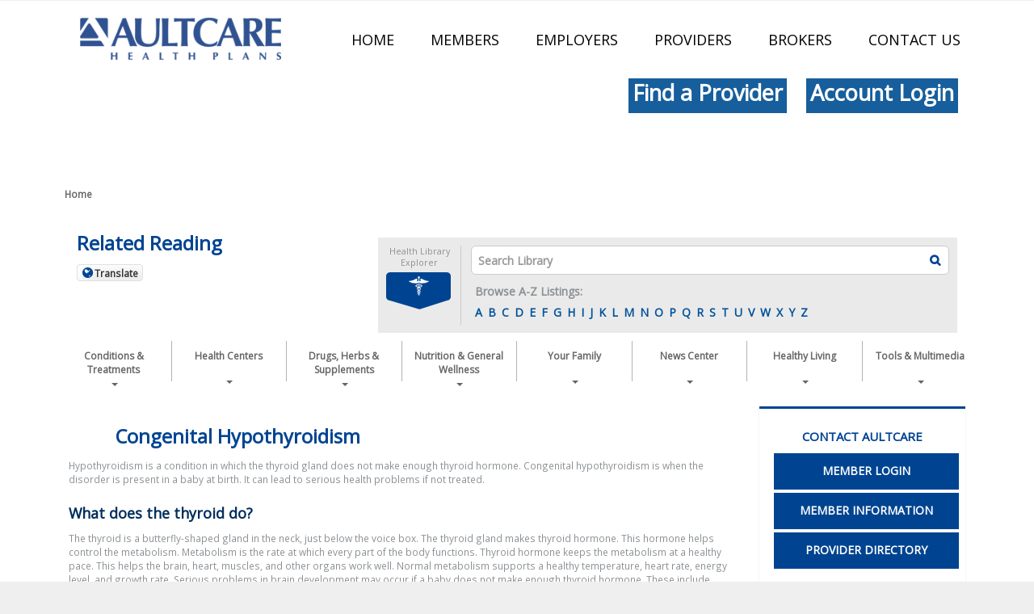

--- FILE ---
content_type: text/html; charset=UTF-8
request_url: https://healthlibrary.aultcare.com/RelatedItems/3,90212
body_size: 25217
content:



    <!DOCTYPE HTML PUBLIC "-//W3C//DTD HTML 4.01//EN" "http://www.w3.org/TR/html4/strict.dtd">


<html lang="en">
	<head><meta http-equiv="Content-Type" content="text/html;&#32;charset=UTF-8" /><meta http-equiv="X-UA-Compatible" content="IE=Edge" /><script type="text/javascript">window.NREUM||(NREUM={});NREUM.info = {"beacon":"bam.nr-data.net","errorBeacon":"bam.nr-data.net","licenseKey":"NRJS-60341a8e5ba764cea61","applicationID":"589669330","transactionName":"NlYAY0FQWhADVhINXw8cI2RjHlAGBFQTCERPUhFHSw==","queueTime":0,"applicationTime":140,"agent":"","atts":"","sslForHttp":"true"}</script><script type="text/javascript">(window.NREUM||(NREUM={})).init={privacy:{cookies_enabled:false},ajax:{deny_list:["bam.nr-data.net"]},feature_flags:["soft_nav"]};(window.NREUM||(NREUM={})).loader_config={xpid:"VgEOUldTABAFXFhUAQgEVVQ=",licenseKey:"NRJS-60341a8e5ba764cea61",applicationID:"589669330",browserID:"589669409"};window.NREUM||(NREUM={}),__nr_require=function(t,e,n){function r(n){if(!e[n]){var i=e[n]={exports:{}};t[n][0].call(i.exports,function(e){var i=t[n][1][e];return r(i||e)},i,i.exports)}return e[n].exports}if("function"==typeof __nr_require)return __nr_require;for(var i=0;i<n.length;i++)r(n[i]);return r}({1:[function(t,e,n){function r(t){try{s.console&&console.log(t)}catch(e){}}var i,o=t("ee"),a=t(27),s={};try{i=localStorage.getItem("__nr_flags").split(","),console&&"function"==typeof console.log&&(s.console=!0,i.indexOf("dev")!==-1&&(s.dev=!0),i.indexOf("nr_dev")!==-1&&(s.nrDev=!0))}catch(c){}s.nrDev&&o.on("internal-error",function(t){r(t.stack)}),s.dev&&o.on("fn-err",function(t,e,n){r(n.stack)}),s.dev&&(r("NR AGENT IN DEVELOPMENT MODE"),r("flags: "+a(s,function(t,e){return t}).join(", ")))},{}],2:[function(t,e,n){function r(t,e,n,r,s){try{p?p-=1:i(s||new UncaughtException(t,e,n),!0)}catch(f){try{o("ierr",[f,c.now(),!0])}catch(d){}}return"function"==typeof u&&u.apply(this,a(arguments))}function UncaughtException(t,e,n){this.message=t||"Uncaught error with no additional information",this.sourceURL=e,this.line=n}function i(t,e){var n=e?null:c.now();o("err",[t,n])}var o=t("handle"),a=t(28),s=t("ee"),c=t("loader"),f=t("gos"),u=window.onerror,d=!1,l="nr@seenError";if(!c.disabled){var p=0;c.features.err=!0,t(1),window.onerror=r;try{throw new Error}catch(h){"stack"in h&&(t(10),t(9),"addEventListener"in window&&t(6),c.xhrWrappable&&t(11),d=!0)}s.on("fn-start",function(t,e,n){d&&(p+=1)}),s.on("fn-err",function(t,e,n){d&&!n[l]&&(f(n,l,function(){return!0}),this.thrown=!0,i(n))}),s.on("fn-end",function(){d&&!this.thrown&&p>0&&(p-=1)}),s.on("internal-error",function(t){o("ierr",[t,c.now(),!0])})}},{}],3:[function(t,e,n){var r=t("loader");r.disabled||(r.features.ins=!0)},{}],4:[function(t,e,n){function r(){var t=new PerformanceObserver(function(t,e){var n=t.getEntries();s(v,[n])});try{t.observe({entryTypes:["resource"]})}catch(e){}}function i(t){if(s(v,[window.performance.getEntriesByType(w)]),window.performance["c"+l])try{window.performance[h](m,i,!1)}catch(t){}else try{window.performance[h]("webkit"+m,i,!1)}catch(t){}}function o(t){}if(window.performance&&window.performance.timing&&window.performance.getEntriesByType){var a=t("ee"),s=t("handle"),c=t(10),f=t(9),u=t(5),d=t(19),l="learResourceTimings",p="addEventListener",h="removeEventListener",m="resourcetimingbufferfull",v="bstResource",w="resource",g="-start",y="-end",x="fn"+g,b="fn"+y,E="bstTimer",R="pushState",S=t("loader");if(!S.disabled){S.features.stn=!0,t(8),"addEventListener"in window&&t(6);var O=NREUM.o.EV;a.on(x,function(t,e){var n=t[0];n instanceof O&&(this.bstStart=S.now())}),a.on(b,function(t,e){var n=t[0];n instanceof O&&s("bst",[n,e,this.bstStart,S.now()])}),c.on(x,function(t,e,n){this.bstStart=S.now(),this.bstType=n}),c.on(b,function(t,e){s(E,[e,this.bstStart,S.now(),this.bstType])}),f.on(x,function(){this.bstStart=S.now()}),f.on(b,function(t,e){s(E,[e,this.bstStart,S.now(),"requestAnimationFrame"])}),a.on(R+g,function(t){this.time=S.now(),this.startPath=location.pathname+location.hash}),a.on(R+y,function(t){s("bstHist",[location.pathname+location.hash,this.startPath,this.time])}),u()?(s(v,[window.performance.getEntriesByType("resource")]),r()):p in window.performance&&(window.performance["c"+l]?window.performance[p](m,i,d(!1)):window.performance[p]("webkit"+m,i,d(!1))),document[p]("scroll",o,d(!1)),document[p]("keypress",o,d(!1)),document[p]("click",o,d(!1))}}},{}],5:[function(t,e,n){e.exports=function(){return"PerformanceObserver"in window&&"function"==typeof window.PerformanceObserver}},{}],6:[function(t,e,n){function r(t){for(var e=t;e&&!e.hasOwnProperty(u);)e=Object.getPrototypeOf(e);e&&i(e)}function i(t){s.inPlace(t,[u,d],"-",o)}function o(t,e){return t[1]}var a=t("ee").get("events"),s=t("wrap-function")(a,!0),c=t("gos"),f=XMLHttpRequest,u="addEventListener",d="removeEventListener";e.exports=a,"getPrototypeOf"in Object?(r(document),r(window),r(f.prototype)):f.prototype.hasOwnProperty(u)&&(i(window),i(f.prototype)),a.on(u+"-start",function(t,e){var n=t[1];if(null!==n&&("function"==typeof n||"object"==typeof n)){var r=c(n,"nr@wrapped",function(){function t(){if("function"==typeof n.handleEvent)return n.handleEvent.apply(n,arguments)}var e={object:t,"function":n}[typeof n];return e?s(e,"fn-",null,e.name||"anonymous"):n});this.wrapped=t[1]=r}}),a.on(d+"-start",function(t){t[1]=this.wrapped||t[1]})},{}],7:[function(t,e,n){function r(t,e,n){var r=t[e];"function"==typeof r&&(t[e]=function(){var t=o(arguments),e={};i.emit(n+"before-start",[t],e);var a;e[m]&&e[m].dt&&(a=e[m].dt);var s=r.apply(this,t);return i.emit(n+"start",[t,a],s),s.then(function(t){return i.emit(n+"end",[null,t],s),t},function(t){throw i.emit(n+"end",[t],s),t})})}var i=t("ee").get("fetch"),o=t(28),a=t(27);e.exports=i;var s=window,c="fetch-",f=c+"body-",u=["arrayBuffer","blob","json","text","formData"],d=s.Request,l=s.Response,p=s.fetch,h="prototype",m="nr@context";d&&l&&p&&(a(u,function(t,e){r(d[h],e,f),r(l[h],e,f)}),r(s,"fetch",c),i.on(c+"end",function(t,e){var n=this;if(e){var r=e.headers.get("content-length");null!==r&&(n.rxSize=r),i.emit(c+"done",[null,e],n)}else i.emit(c+"done",[t],n)}))},{}],8:[function(t,e,n){var r=t("ee").get("history"),i=t("wrap-function")(r);e.exports=r;var o=window.history&&window.history.constructor&&window.history.constructor.prototype,a=window.history;o&&o.pushState&&o.replaceState&&(a=o),i.inPlace(a,["pushState","replaceState"],"-")},{}],9:[function(t,e,n){var r=t("ee").get("raf"),i=t("wrap-function")(r),o="equestAnimationFrame";e.exports=r,i.inPlace(window,["r"+o,"mozR"+o,"webkitR"+o,"msR"+o],"raf-"),r.on("raf-start",function(t){t[0]=i(t[0],"fn-")})},{}],10:[function(t,e,n){function r(t,e,n){t[0]=a(t[0],"fn-",null,n)}function i(t,e,n){this.method=n,this.timerDuration=isNaN(t[1])?0:+t[1],t[0]=a(t[0],"fn-",this,n)}var o=t("ee").get("timer"),a=t("wrap-function")(o),s="setTimeout",c="setInterval",f="clearTimeout",u="-start",d="-";e.exports=o,a.inPlace(window,[s,"setImmediate"],s+d),a.inPlace(window,[c],c+d),a.inPlace(window,[f,"clearImmediate"],f+d),o.on(c+u,r),o.on(s+u,i)},{}],11:[function(t,e,n){function r(t,e){d.inPlace(e,["onreadystatechange"],"fn-",s)}function i(){var t=this,e=u.context(t);t.readyState>3&&!e.resolved&&(e.resolved=!0,u.emit("xhr-resolved",[],t)),d.inPlace(t,y,"fn-",s)}function o(t){x.push(t),m&&(E?E.then(a):w?w(a):(R=-R,S.data=R))}function a(){for(var t=0;t<x.length;t++)r([],x[t]);x.length&&(x=[])}function s(t,e){return e}function c(t,e){for(var n in t)e[n]=t[n];return e}t(6);var f=t("ee"),u=f.get("xhr"),d=t("wrap-function")(u),l=t(19),p=NREUM.o,h=p.XHR,m=p.MO,v=p.PR,w=p.SI,g="readystatechange",y=["onload","onerror","onabort","onloadstart","onloadend","onprogress","ontimeout"],x=[];e.exports=u;var b=window.XMLHttpRequest=function(t){var e=new h(t);try{u.emit("new-xhr",[e],e),e.addEventListener(g,i,l(!1))}catch(n){try{u.emit("internal-error",[n])}catch(r){}}return e};if(c(h,b),b.prototype=h.prototype,d.inPlace(b.prototype,["open","send"],"-xhr-",s),u.on("send-xhr-start",function(t,e){r(t,e),o(e)}),u.on("open-xhr-start",r),m){var E=v&&v.resolve();if(!w&&!v){var R=1,S=document.createTextNode(R);new m(a).observe(S,{characterData:!0})}}else f.on("fn-end",function(t){t[0]&&t[0].type===g||a()})},{}],12:[function(t,e,n){function r(t){if(!s(t))return null;var e=window.NREUM;if(!e.loader_config)return null;var n=(e.loader_config.accountID||"").toString()||null,r=(e.loader_config.agentID||"").toString()||null,f=(e.loader_config.trustKey||"").toString()||null;if(!n||!r)return null;var h=p.generateSpanId(),m=p.generateTraceId(),v=Date.now(),w={spanId:h,traceId:m,timestamp:v};return(t.sameOrigin||c(t)&&l())&&(w.traceContextParentHeader=i(h,m),w.traceContextStateHeader=o(h,v,n,r,f)),(t.sameOrigin&&!u()||!t.sameOrigin&&c(t)&&d())&&(w.newrelicHeader=a(h,m,v,n,r,f)),w}function i(t,e){return"00-"+e+"-"+t+"-01"}function o(t,e,n,r,i){var o=0,a="",s=1,c="",f="";return i+"@nr="+o+"-"+s+"-"+n+"-"+r+"-"+t+"-"+a+"-"+c+"-"+f+"-"+e}function a(t,e,n,r,i,o){var a="btoa"in window&&"function"==typeof window.btoa;if(!a)return null;var s={v:[0,1],d:{ty:"Browser",ac:r,ap:i,id:t,tr:e,ti:n}};return o&&r!==o&&(s.d.tk=o),btoa(JSON.stringify(s))}function s(t){return f()&&c(t)}function c(t){var e=!1,n={};if("init"in NREUM&&"distributed_tracing"in NREUM.init&&(n=NREUM.init.distributed_tracing),t.sameOrigin)e=!0;else if(n.allowed_origins instanceof Array)for(var r=0;r<n.allowed_origins.length;r++){var i=h(n.allowed_origins[r]);if(t.hostname===i.hostname&&t.protocol===i.protocol&&t.port===i.port){e=!0;break}}return e}function f(){return"init"in NREUM&&"distributed_tracing"in NREUM.init&&!!NREUM.init.distributed_tracing.enabled}function u(){return"init"in NREUM&&"distributed_tracing"in NREUM.init&&!!NREUM.init.distributed_tracing.exclude_newrelic_header}function d(){return"init"in NREUM&&"distributed_tracing"in NREUM.init&&NREUM.init.distributed_tracing.cors_use_newrelic_header!==!1}function l(){return"init"in NREUM&&"distributed_tracing"in NREUM.init&&!!NREUM.init.distributed_tracing.cors_use_tracecontext_headers}var p=t(24),h=t(14);e.exports={generateTracePayload:r,shouldGenerateTrace:s}},{}],13:[function(t,e,n){function r(t){var e=this.params,n=this.metrics;if(!this.ended){this.ended=!0;for(var r=0;r<l;r++)t.removeEventListener(d[r],this.listener,!1);return e.protocol&&"data"===e.protocol?void g("Ajax/DataUrl/Excluded"):void(e.aborted||(n.duration=a.now()-this.startTime,this.loadCaptureCalled||4!==t.readyState?null==e.status&&(e.status=0):o(this,t),n.cbTime=this.cbTime,s("xhr",[e,n,this.startTime,this.endTime,"xhr"],this)))}}function i(t,e){var n=c(e),r=t.params;r.hostname=n.hostname,r.port=n.port,r.protocol=n.protocol,r.host=n.hostname+":"+n.port,r.pathname=n.pathname,t.parsedOrigin=n,t.sameOrigin=n.sameOrigin}function o(t,e){t.params.status=e.status;var n=v(e,t.lastSize);if(n&&(t.metrics.rxSize=n),t.sameOrigin){var r=e.getResponseHeader("X-NewRelic-App-Data");r&&(t.params.cat=r.split(", ").pop())}t.loadCaptureCalled=!0}var a=t("loader");if(a.xhrWrappable&&!a.disabled){var s=t("handle"),c=t(14),f=t(12).generateTracePayload,u=t("ee"),d=["load","error","abort","timeout"],l=d.length,p=t("id"),h=t(20),m=t(18),v=t(15),w=t(19),g=t(21).recordSupportability,y=NREUM.o.REQ,x=window.XMLHttpRequest;a.features.xhr=!0,t(11),t(7),u.on("new-xhr",function(t){var e=this;e.totalCbs=0,e.called=0,e.cbTime=0,e.end=r,e.ended=!1,e.xhrGuids={},e.lastSize=null,e.loadCaptureCalled=!1,e.params=this.params||{},e.metrics=this.metrics||{},t.addEventListener("load",function(n){o(e,t)},w(!1)),h&&(h>34||h<10)||t.addEventListener("progress",function(t){e.lastSize=t.loaded},w(!1))}),u.on("open-xhr-start",function(t){this.params={method:t[0]},i(this,t[1]),this.metrics={}}),u.on("open-xhr-end",function(t,e){"loader_config"in NREUM&&"xpid"in NREUM.loader_config&&this.sameOrigin&&e.setRequestHeader("X-NewRelic-ID",NREUM.loader_config.xpid);var n=f(this.parsedOrigin);if(n){var r=!1;n.newrelicHeader&&(e.setRequestHeader("newrelic",n.newrelicHeader),r=!0),n.traceContextParentHeader&&(e.setRequestHeader("traceparent",n.traceContextParentHeader),n.traceContextStateHeader&&e.setRequestHeader("tracestate",n.traceContextStateHeader),r=!0),r&&(this.dt=n)}}),u.on("send-xhr-start",function(t,e){var n=this.metrics,r=t[0],i=this;if(n&&r){var o=m(r);o&&(n.txSize=o)}this.startTime=a.now(),this.listener=function(t){try{"abort"!==t.type||i.loadCaptureCalled||(i.params.aborted=!0),("load"!==t.type||i.called===i.totalCbs&&(i.onloadCalled||"function"!=typeof e.onload))&&i.end(e)}catch(n){try{u.emit("internal-error",[n])}catch(r){}}};for(var s=0;s<l;s++)e.addEventListener(d[s],this.listener,w(!1))}),u.on("xhr-cb-time",function(t,e,n){this.cbTime+=t,e?this.onloadCalled=!0:this.called+=1,this.called!==this.totalCbs||!this.onloadCalled&&"function"==typeof n.onload||this.end(n)}),u.on("xhr-load-added",function(t,e){var n=""+p(t)+!!e;this.xhrGuids&&!this.xhrGuids[n]&&(this.xhrGuids[n]=!0,this.totalCbs+=1)}),u.on("xhr-load-removed",function(t,e){var n=""+p(t)+!!e;this.xhrGuids&&this.xhrGuids[n]&&(delete this.xhrGuids[n],this.totalCbs-=1)}),u.on("xhr-resolved",function(){this.endTime=a.now()}),u.on("addEventListener-end",function(t,e){e instanceof x&&"load"===t[0]&&u.emit("xhr-load-added",[t[1],t[2]],e)}),u.on("removeEventListener-end",function(t,e){e instanceof x&&"load"===t[0]&&u.emit("xhr-load-removed",[t[1],t[2]],e)}),u.on("fn-start",function(t,e,n){e instanceof x&&("onload"===n&&(this.onload=!0),("load"===(t[0]&&t[0].type)||this.onload)&&(this.xhrCbStart=a.now()))}),u.on("fn-end",function(t,e){this.xhrCbStart&&u.emit("xhr-cb-time",[a.now()-this.xhrCbStart,this.onload,e],e)}),u.on("fetch-before-start",function(t){function e(t,e){var n=!1;return e.newrelicHeader&&(t.set("newrelic",e.newrelicHeader),n=!0),e.traceContextParentHeader&&(t.set("traceparent",e.traceContextParentHeader),e.traceContextStateHeader&&t.set("tracestate",e.traceContextStateHeader),n=!0),n}var n,r=t[1]||{};"string"==typeof t[0]?n=t[0]:t[0]&&t[0].url?n=t[0].url:window.URL&&t[0]&&t[0]instanceof URL&&(n=t[0].href),n&&(this.parsedOrigin=c(n),this.sameOrigin=this.parsedOrigin.sameOrigin);var i=f(this.parsedOrigin);if(i&&(i.newrelicHeader||i.traceContextParentHeader))if("string"==typeof t[0]||window.URL&&t[0]&&t[0]instanceof URL){var o={};for(var a in r)o[a]=r[a];o.headers=new Headers(r.headers||{}),e(o.headers,i)&&(this.dt=i),t.length>1?t[1]=o:t.push(o)}else t[0]&&t[0].headers&&e(t[0].headers,i)&&(this.dt=i)}),u.on("fetch-start",function(t,e){this.params={},this.metrics={},this.startTime=a.now(),this.dt=e,t.length>=1&&(this.target=t[0]),t.length>=2&&(this.opts=t[1]);var n,r=this.opts||{},o=this.target;if("string"==typeof o?n=o:"object"==typeof o&&o instanceof y?n=o.url:window.URL&&"object"==typeof o&&o instanceof URL&&(n=o.href),i(this,n),"data"!==this.params.protocol){var s=(""+(o&&o instanceof y&&o.method||r.method||"GET")).toUpperCase();this.params.method=s,this.txSize=m(r.body)||0}}),u.on("fetch-done",function(t,e){if(this.endTime=a.now(),this.params||(this.params={}),"data"===this.params.protocol)return void g("Ajax/DataUrl/Excluded");this.params.status=e?e.status:0;var n;"string"==typeof this.rxSize&&this.rxSize.length>0&&(n=+this.rxSize);var r={txSize:this.txSize,rxSize:n,duration:a.now()-this.startTime};s("xhr",[this.params,r,this.startTime,this.endTime,"fetch"],this)})}},{}],14:[function(t,e,n){var r={};e.exports=function(t){if(t in r)return r[t];if(0===(t||"").indexOf("data:"))return{protocol:"data"};var e=document.createElement("a"),n=window.location,i={};e.href=t,i.port=e.port;var o=e.href.split("://");!i.port&&o[1]&&(i.port=o[1].split("/")[0].split("@").pop().split(":")[1]),i.port&&"0"!==i.port||(i.port="https"===o[0]?"443":"80"),i.hostname=e.hostname||n.hostname,i.pathname=e.pathname,i.protocol=o[0],"/"!==i.pathname.charAt(0)&&(i.pathname="/"+i.pathname);var a=!e.protocol||":"===e.protocol||e.protocol===n.protocol,s=e.hostname===document.domain&&e.port===n.port;return i.sameOrigin=a&&(!e.hostname||s),"/"===i.pathname&&(r[t]=i),i}},{}],15:[function(t,e,n){function r(t,e){var n=t.responseType;return"json"===n&&null!==e?e:"arraybuffer"===n||"blob"===n||"json"===n?i(t.response):"text"===n||""===n||void 0===n?i(t.responseText):void 0}var i=t(18);e.exports=r},{}],16:[function(t,e,n){function r(){}function i(t,e,n,r){return function(){return u.recordSupportability("API/"+e+"/called"),o(t+e,[f.now()].concat(s(arguments)),n?null:this,r),n?void 0:this}}var o=t("handle"),a=t(27),s=t(28),c=t("ee").get("tracer"),f=t("loader"),u=t(21),d=NREUM;"undefined"==typeof window.newrelic&&(newrelic=d);var l=["setPageViewName","setCustomAttribute","setErrorHandler","finished","addToTrace","inlineHit","addRelease"],p="api-",h=p+"ixn-";a(l,function(t,e){d[e]=i(p,e,!0,"api")}),d.addPageAction=i(p,"addPageAction",!0),d.setCurrentRouteName=i(p,"routeName",!0),e.exports=newrelic,d.interaction=function(){return(new r).get()};var m=r.prototype={createTracer:function(t,e){var n={},r=this,i="function"==typeof e;return o(h+"tracer",[f.now(),t,n],r),function(){if(c.emit((i?"":"no-")+"fn-start",[f.now(),r,i],n),i)try{return e.apply(this,arguments)}catch(t){throw c.emit("fn-err",[arguments,this,t],n),t}finally{c.emit("fn-end",[f.now()],n)}}}};a("actionText,setName,setAttribute,save,ignore,onEnd,getContext,end,get".split(","),function(t,e){m[e]=i(h,e)}),newrelic.noticeError=function(t,e){"string"==typeof t&&(t=new Error(t)),u.recordSupportability("API/noticeError/called"),o("err",[t,f.now(),!1,e])}},{}],17:[function(t,e,n){function r(t){if(NREUM.init){for(var e=NREUM.init,n=t.split("."),r=0;r<n.length-1;r++)if(e=e[n[r]],"object"!=typeof e)return;return e=e[n[n.length-1]]}}e.exports={getConfiguration:r}},{}],18:[function(t,e,n){e.exports=function(t){if("string"==typeof t&&t.length)return t.length;if("object"==typeof t){if("undefined"!=typeof ArrayBuffer&&t instanceof ArrayBuffer&&t.byteLength)return t.byteLength;if("undefined"!=typeof Blob&&t instanceof Blob&&t.size)return t.size;if(!("undefined"!=typeof FormData&&t instanceof FormData))try{return JSON.stringify(t).length}catch(e){return}}}},{}],19:[function(t,e,n){var r=!1;try{var i=Object.defineProperty({},"passive",{get:function(){r=!0}});window.addEventListener("testPassive",null,i),window.removeEventListener("testPassive",null,i)}catch(o){}e.exports=function(t){return r?{passive:!0,capture:!!t}:!!t}},{}],20:[function(t,e,n){var r=0,i=navigator.userAgent.match(/Firefox[\/\s](\d+\.\d+)/);i&&(r=+i[1]),e.exports=r},{}],21:[function(t,e,n){function r(t,e){var n=[a,t,{name:t},e];return o("storeMetric",n,null,"api"),n}function i(t,e){var n=[s,t,{name:t},e];return o("storeEventMetrics",n,null,"api"),n}var o=t("handle"),a="sm",s="cm";e.exports={constants:{SUPPORTABILITY_METRIC:a,CUSTOM_METRIC:s},recordSupportability:r,recordCustom:i}},{}],22:[function(t,e,n){function r(){return s.exists&&performance.now?Math.round(performance.now()):(o=Math.max((new Date).getTime(),o))-a}function i(){return o}var o=(new Date).getTime(),a=o,s=t(29);e.exports=r,e.exports.offset=a,e.exports.getLastTimestamp=i},{}],23:[function(t,e,n){function r(t,e){var n=t.getEntries();n.forEach(function(t){"first-paint"===t.name?p("timing",["fp",Math.floor(t.startTime)]):"first-contentful-paint"===t.name&&p("timing",["fcp",Math.floor(t.startTime)])})}function i(t,e){var n=t.getEntries();if(n.length>0){var r=n[n.length-1];if(f&&f<r.startTime)return;var i=[r],o=a({});o&&i.push(o),p("lcp",i)}}function o(t){t.getEntries().forEach(function(t){t.hadRecentInput||p("cls",[t])})}function a(t){var e=navigator.connection||navigator.mozConnection||navigator.webkitConnection;if(e)return e.type&&(t["net-type"]=e.type),e.effectiveType&&(t["net-etype"]=e.effectiveType),e.rtt&&(t["net-rtt"]=e.rtt),e.downlink&&(t["net-dlink"]=e.downlink),t}function s(t){if(t instanceof w&&!y){var e=Math.round(t.timeStamp),n={type:t.type};a(n),e<=h.now()?n.fid=h.now()-e:e>h.offset&&e<=Date.now()?(e-=h.offset,n.fid=h.now()-e):e=h.now(),y=!0,p("timing",["fi",e,n])}}function c(t){"hidden"===t&&(f=h.now(),p("pageHide",[f]))}if(!("init"in NREUM&&"page_view_timing"in NREUM.init&&"enabled"in NREUM.init.page_view_timing&&NREUM.init.page_view_timing.enabled===!1)){var f,u,d,l,p=t("handle"),h=t("loader"),m=t(26),v=t(19),w=NREUM.o.EV;if("PerformanceObserver"in window&&"function"==typeof window.PerformanceObserver){u=new PerformanceObserver(r);try{u.observe({entryTypes:["paint"]})}catch(g){}d=new PerformanceObserver(i);try{d.observe({entryTypes:["largest-contentful-paint"]})}catch(g){}l=new PerformanceObserver(o);try{l.observe({type:"layout-shift",buffered:!0})}catch(g){}}if("addEventListener"in document){var y=!1,x=["click","keydown","mousedown","pointerdown","touchstart"];x.forEach(function(t){document.addEventListener(t,s,v(!1))})}m(c)}},{}],24:[function(t,e,n){function r(){function t(){return e?15&e[n++]:16*Math.random()|0}var e=null,n=0,r=window.crypto||window.msCrypto;r&&r.getRandomValues&&(e=r.getRandomValues(new Uint8Array(31)));for(var i,o="xxxxxxxx-xxxx-4xxx-yxxx-xxxxxxxxxxxx",a="",s=0;s<o.length;s++)i=o[s],"x"===i?a+=t().toString(16):"y"===i?(i=3&t()|8,a+=i.toString(16)):a+=i;return a}function i(){return a(16)}function o(){return a(32)}function a(t){function e(){return n?15&n[r++]:16*Math.random()|0}var n=null,r=0,i=window.crypto||window.msCrypto;i&&i.getRandomValues&&Uint8Array&&(n=i.getRandomValues(new Uint8Array(t)));for(var o=[],a=0;a<t;a++)o.push(e().toString(16));return o.join("")}e.exports={generateUuid:r,generateSpanId:i,generateTraceId:o}},{}],25:[function(t,e,n){function r(t,e){if(!i)return!1;if(t!==i)return!1;if(!e)return!0;if(!o)return!1;for(var n=o.split("."),r=e.split("."),a=0;a<r.length;a++)if(r[a]!==n[a])return!1;return!0}var i=null,o=null,a=/Version\/(\S+)\s+Safari/;if(navigator.userAgent){var s=navigator.userAgent,c=s.match(a);c&&s.indexOf("Chrome")===-1&&s.indexOf("Chromium")===-1&&(i="Safari",o=c[1])}e.exports={agent:i,version:o,match:r}},{}],26:[function(t,e,n){function r(t){function e(){t(s&&document[s]?document[s]:document[o]?"hidden":"visible")}"addEventListener"in document&&a&&document.addEventListener(a,e,i(!1))}var i=t(19);e.exports=r;var o,a,s;"undefined"!=typeof document.hidden?(o="hidden",a="visibilitychange",s="visibilityState"):"undefined"!=typeof document.msHidden?(o="msHidden",a="msvisibilitychange"):"undefined"!=typeof document.webkitHidden&&(o="webkitHidden",a="webkitvisibilitychange",s="webkitVisibilityState")},{}],27:[function(t,e,n){function r(t,e){var n=[],r="",o=0;for(r in t)i.call(t,r)&&(n[o]=e(r,t[r]),o+=1);return n}var i=Object.prototype.hasOwnProperty;e.exports=r},{}],28:[function(t,e,n){function r(t,e,n){e||(e=0),"undefined"==typeof n&&(n=t?t.length:0);for(var r=-1,i=n-e||0,o=Array(i<0?0:i);++r<i;)o[r]=t[e+r];return o}e.exports=r},{}],29:[function(t,e,n){e.exports={exists:"undefined"!=typeof window.performance&&window.performance.timing&&"undefined"!=typeof window.performance.timing.navigationStart}},{}],ee:[function(t,e,n){function r(){}function i(t){function e(t){return t&&t instanceof r?t:t?f(t,c,a):a()}function n(n,r,i,o,a){if(a!==!1&&(a=!0),!p.aborted||o){t&&a&&t(n,r,i);for(var s=e(i),c=m(n),f=c.length,u=0;u<f;u++)c[u].apply(s,r);var l=d[y[n]];return l&&l.push([x,n,r,s]),s}}function o(t,e){g[t]=m(t).concat(e)}function h(t,e){var n=g[t];if(n)for(var r=0;r<n.length;r++)n[r]===e&&n.splice(r,1)}function m(t){return g[t]||[]}function v(t){return l[t]=l[t]||i(n)}function w(t,e){p.aborted||u(t,function(t,n){e=e||"feature",y[n]=e,e in d||(d[e]=[])})}var g={},y={},x={on:o,addEventListener:o,removeEventListener:h,emit:n,get:v,listeners:m,context:e,buffer:w,abort:s,aborted:!1};return x}function o(t){return f(t,c,a)}function a(){return new r}function s(){(d.api||d.feature)&&(p.aborted=!0,d=p.backlog={})}var c="nr@context",f=t("gos"),u=t(27),d={},l={},p=e.exports=i();e.exports.getOrSetContext=o,p.backlog=d},{}],gos:[function(t,e,n){function r(t,e,n){if(i.call(t,e))return t[e];var r=n();if(Object.defineProperty&&Object.keys)try{return Object.defineProperty(t,e,{value:r,writable:!0,enumerable:!1}),r}catch(o){}return t[e]=r,r}var i=Object.prototype.hasOwnProperty;e.exports=r},{}],handle:[function(t,e,n){function r(t,e,n,r){i.buffer([t],r),i.emit(t,e,n)}var i=t("ee").get("handle");e.exports=r,r.ee=i},{}],id:[function(t,e,n){function r(t){var e=typeof t;return!t||"object"!==e&&"function"!==e?-1:t===window?0:a(t,o,function(){return i++})}var i=1,o="nr@id",a=t("gos");e.exports=r},{}],loader:[function(t,e,n){function r(){if(!O++){var t=S.info=NREUM.info,e=m.getElementsByTagName("script")[0];if(setTimeout(f.abort,3e4),!(t&&t.licenseKey&&t.applicationID&&e))return f.abort();c(E,function(e,n){t[e]||(t[e]=n)});var n=a();s("mark",["onload",n+S.offset],null,"api"),s("timing",["load",n]);var r=m.createElement("script");0===t.agent.indexOf("http://")||0===t.agent.indexOf("https://")?r.src=t.agent:r.src=p+"://"+t.agent,e.parentNode.insertBefore(r,e)}}function i(){"complete"===m.readyState&&o()}function o(){s("mark",["domContent",a()+S.offset],null,"api")}var a=t(22),s=t("handle"),c=t(27),f=t("ee"),u=t(25),d=t(17),l=t(19),p=d.getConfiguration("ssl")===!1?"http":"https",h=window,m=h.document,v="addEventListener",w="attachEvent",g=h.XMLHttpRequest,y=g&&g.prototype,x=!1;NREUM.o={ST:setTimeout,SI:h.setImmediate,CT:clearTimeout,XHR:g,REQ:h.Request,EV:h.Event,PR:h.Promise,MO:h.MutationObserver};var b=""+location,E={beacon:"bam.nr-data.net",errorBeacon:"bam.nr-data.net",agent:"js-agent.newrelic.com/nr-1216.min.js"},R=g&&y&&y[v]&&!/CriOS/.test(navigator.userAgent),S=e.exports={offset:a.getLastTimestamp(),now:a,origin:b,features:{},xhrWrappable:R,userAgent:u,disabled:x};if(!x){t(16),t(23),m[v]?(m[v]("DOMContentLoaded",o,l(!1)),h[v]("load",r,l(!1))):(m[w]("onreadystatechange",i),h[w]("onload",r)),s("mark",["firstbyte",a.getLastTimestamp()],null,"api");var O=0}},{}],"wrap-function":[function(t,e,n){function r(t,e){function n(e,n,r,c,f){function nrWrapper(){var o,a,u,l;try{a=this,o=d(arguments),u="function"==typeof r?r(o,a):r||{}}catch(p){i([p,"",[o,a,c],u],t)}s(n+"start",[o,a,c],u,f);try{return l=e.apply(a,o)}catch(h){throw s(n+"err",[o,a,h],u,f),h}finally{s(n+"end",[o,a,l],u,f)}}return a(e)?e:(n||(n=""),nrWrapper[l]=e,o(e,nrWrapper,t),nrWrapper)}function r(t,e,r,i,o){r||(r="");var s,c,f,u="-"===r.charAt(0);for(f=0;f<e.length;f++)c=e[f],s=t[c],a(s)||(t[c]=n(s,u?c+r:r,i,c,o))}function s(n,r,o,a){if(!h||e){var s=h;h=!0;try{t.emit(n,r,o,e,a)}catch(c){i([c,n,r,o],t)}h=s}}return t||(t=u),n.inPlace=r,n.flag=l,n}function i(t,e){e||(e=u);try{e.emit("internal-error",t)}catch(n){}}function o(t,e,n){if(Object.defineProperty&&Object.keys)try{var r=Object.keys(t);return r.forEach(function(n){Object.defineProperty(e,n,{get:function(){return t[n]},set:function(e){return t[n]=e,e}})}),e}catch(o){i([o],n)}for(var a in t)p.call(t,a)&&(e[a]=t[a]);return e}function a(t){return!(t&&t instanceof Function&&t.apply&&!t[l])}function s(t,e){var n=e(t);return n[l]=t,o(t,n,u),n}function c(t,e,n){var r=t[e];t[e]=s(r,n)}function f(){for(var t=arguments.length,e=new Array(t),n=0;n<t;++n)e[n]=arguments[n];return e}var u=t("ee"),d=t(28),l="nr@original",p=Object.prototype.hasOwnProperty,h=!1;e.exports=r,e.exports.wrapFunction=s,e.exports.wrapInPlace=c,e.exports.argsToArray=f},{}]},{},["loader",2,13,4,3]);</script>
		    <meta name="keywords" content="Endocrinology,Hypothyroidism" />
		
            <meta property="og:title" content="Congenital Hypothyroidism" />
		<meta property="og:url" content="http://healthlibrary.aultcare.com/RelatedItems/3,90212" />
		    <meta name="description" content="Congenital hypothyroidism is when the thyroid gland does not make enough thyroid hormone      at birth. If not treated, it can lead to serious health problems.   " />
            <meta property="og:description" content="Congenital hypothyroidism is when the thyroid gland does not make enough thyroid hormone      at birth. If not treated, it can lead to serious health problems.   " />
		
                    <script type="text/javascript" src="//ajax.googleapis.com/ajax/libs/jquery/2.2.0/jquery.min.js" ></script>
                
                    <script type="text/javascript" src="//ajax.googleapis.com/ajax/libs/jqueryui/1.8.23/jquery-ui.min.js" ></script>
                
                    <script type="text/javascript" src="//cdnjs.cloudflare.com/ajax/libs/jquery-migrate/1.3.0/jquery-migrate.min.js" ></script>
                
                    <script type="text/javascript" src="/scripts/PromptBox.js" ></script>
                
                    <script type="text/javascript" src="/global.js" ></script>
                
                    <script type="text/javascript" src="/scripts/preLoadjs-0.2.0.min.js" ></script>
                
                    <script type="text/javascript" src="/tooltip.js" ></script>
                
                    <script type="text/javascript" src="//maxcdn.bootstrapcdn.com/bootstrap/3.3.6/js/bootstrap.min.js" ></script>
                
                    <script type="text/javascript" src="/Responsive.js" ></script>
                
                    <script type="text/javascript" src="/trackOutboundLink.js" ></script>
                
                    <script type="text/javascript" src="/OneTrust.js" ></script>
                
        <script type="text/plain" class="optanon-category-C0004">
            
        </script>

        
		        <link rel="stylesheet" type="text/css" someAttr="test" href="/RelatedItems/Area0.css" />
		    
		        <link rel="stylesheet" type="text/css" someAttr="test" href="/RelatedItems/Area1.css" />
		    
							<meta name="viewport" content="width=device-width, initial-scale=1">
              <script src="swBootstrapStyles.js" type="text/javascript"></script>
							<script src="contentIcons.js" type="text/javascript"></script>
							<script type="text/javascript" src="jquery.bxslider.js"></script>
              
              <link href="https://fonts.googleapis.com/css?family=Open+Sans" rel="stylesheet">
              
              <link rel="stylesheet" href="base.style.css" />

              <script src="jquery-accessibleMegaMenu.js"></script>
							<link href="//maxcdn.bootstrapcdn.com/font-awesome/4.6.3/css/font-awesome.min.css" rel="stylesheet" />
							<!--<script src="customGTM.js" type="text/javascript"></script>-->              
							<script src="custom.js" type="text/javascript"></script>      
              
              <!-- HTML5 shim and Respond.js for IE8 support of HTML5 elements and media queries -->
              <!-- WARNING: Respond.js doesn't work if you view the page via file:// -->
              <!--[if lt IE 9]>
                <script src="https://oss.maxcdn.com/html5shiv/3.7.2/html5shiv.min.js"></script>
                <script src="https://oss.maxcdn.com/respond/1.4.2/respond.min.js"></script>
              <![endif]-->
						<title>
	Congenital Hypothyroidism
</title></head>
	
		<body id="ICP">           
            
		    <form name="Form1" method="post" action="./3,90212" id="Form1">
<div>
<input type="hidden" name="__VIEWSTATE" id="__VIEWSTATE" value="kYHgJtSzK+WB121wAlgmLLUS1BBo/Ae8QHnnMpJAGaSIB82D9TKjHO9aXTLCgW60wRKiBy8snXZZTg9QJrKK5ICCaACbA0IeSYFh1MYj2tOQZupAyXVwezP8HwA3ML1ooMA7ww3w83IdmRDv+QqR/oSUiEtHyQGJBrd3w4qft/73fFid" />
</div>


<script src="/Scripts/Autocomplete.js" type="text/javascript"></script>
<div>

	<input type="hidden" name="__VIEWSTATEGENERATOR" id="__VIEWSTATEGENERATOR" value="CA0B0334" />
	<input type="hidden" name="__VIEWSTATEENCRYPTED" id="__VIEWSTATEENCRYPTED" value="" />
</div><div data-collapse="medium" data-animation="default" data-duration="400" class="main-nav w-nav">
  <div class="container w-container">
    <a href="http://www.aultcare.com/" class="w-nav-brand w--current">
      <img src="AultcareHealthPlans_Logo_BLUE.png" width="300" sizes="(max-width: 479px) 100vw, 300px" class="logo" />
    </a>
    <nav role="navigation" class="nav-menu-placement w-nav-menu">
      <a href="http://www.aultcare.com/" class="nav-link home w-nav-link w--current" style="max-width: 1170px;">
        <span class="current">
          <strong xmlns="http://www.w3.org/1999/xhtml" class="important-text-2">Home</strong>
        </span>
      </a>
      <a href="http://www.aultcare.com/members" class="nav-link member w-nav-link" style="max-width: 1170px;">Members</a>
      <a href="http://www.aultcare.com/employers" class="nav-link employers w-nav-link" style="max-width: 1170px;">Employers</a>
      <a href="http://www.aultcare.com/providers" class="nav-link providers w-nav-link" style="max-width: 1170px;">Providers</a>
      <a href="http://www.aultcare.com/brokers" class="nav-link brokers w-nav-link" style="max-width: 1170px;">Brokers</a>
      <a href="http://www.aultcare.com/contact" class="nav-link brokers w-nav-link" style="max-width: 1170px;">Contact Us</a>
    </nav>
    <div class="w-clearfix">
      <a href="https://www.aultcas.com/aultcare/login.aspx" target="_blank" class="login-button w-button">Account Login</a>
      <a href="http://www.aultcare.com/findaprovider" class="find-a-provider login-button mobile-vertical-button w-button">Find a Provider</a>
      <div class="nav-toggle dark w-nav-button">
        <div class="mobile-nav-icon vertical-mobile-icon w-icon-nav-menu"></div>
      </div>
      <!--<div class="w-row">
        <div class="search-bar-columns w-col w-col-9"></div>
        --><!--<div class="search-bar-column-holder w-col w-col-3">
          <div class="search-bar-columns w-embed w-script">
            <div class="w-form form-wrapper">
              <form name="cse" id="searchbox" action="http://aultcare-dev-beta-a-site.webflow.io/searchresultspage" method="get">
                <input type="hidden" name="cx" value="015455860239239063573:eoop3ihls0s">
                  --><!-- Replace YOUR_CSEID with your CSE ID (!) --><!--
                  <input type="hidden" name="ie" value="utf-8">
                    <input type="hidden" name="hl" value="en">
                      <input type="text" class="st-default-search-input" style="width: 200px; height: 16px" autocomplete="off" autocorrect="off" autocapitalize="off">
                        --><!--<input class="your-custom-button-class" value="Go" type="submit" name="sa" />--><!--
                      </form>
            </div>
            --><!--<script>
  (function() {
    var cx = '015455860239239063573:eoop3ihls0s';
    var gcse = document.createElement('script');
    gcse.type = 'text/javascript';
    gcse.async = true;
    gcse.src = 'https://cse.google.com/cse.js?cx=' + cx;
    var s = document.getElementsByTagName('script')[0];
    s.parentNode.insertBefore(gcse, s);
  })();
</script>--><!--

            <script type="text/javascript">
              (function(w,d,t,u,n,s,e){w['SwiftypeObject']=n;w[n]=w[n]||function(){
              (w[n].q=w[n].q||[]).push(arguments);};s=d.createElement(t);
              e=d.getElementsByTagName(t)[0];s.async=1;s.src=u;e.parentNode.insertBefore(s,e);
              })(window,document,'script','//s.swiftypecdn.com/install/v2/st.js','_st');

              _st('install','yCxZxqr8gs_Nr3xwppur','2.0.0');
            </script>

            <gcse:search></gcse:search>
          </div>
        </div>--><!--
      </div>-->
    </div>
    <div class="social-media-link-section w-hidden-medium w-hidden-small w-hidden-tiny">
      <a href="https://facebook.com/aultcare.whereyoumatter" target="_blank" class="facebook-icon nav-bar w-button">&nbsp;&nbsp; &nbsp; &nbsp;&nbsp;</a>
      <a href="https://twitter.com/aultcare" target="_blank" class="twitter-icon nav-space-1 w-button">&nbsp;&nbsp; &nbsp; &nbsp;&nbsp;</a>
      <a href="https://instagram.com/aultcare" target="_blank" class="instagram-icon nav-space-2 w-button">&nbsp;&nbsp; &nbsp; &nbsp;&nbsp;</a>
      <a href="https://pinterest.com/aultcare" target="_blank" class="pinterest-icon nav-space-2 w-button">&nbsp;&nbsp; &nbsp; &nbsp;&nbsp;</a>
      <a href="https://www.youtube.com/user/AultCareHealthPlans" target="_blank" class="youtube-icon nav-space-2 w-button">&nbsp;&nbsp; &nbsp; &nbsp;&nbsp;</a>
      <a href="https://www.linkedin.com/company/510179" target="_blank" class="linkedin-icon nav-space-2 w-button">&nbsp;&nbsp; &nbsp; &nbsp;&nbsp;</a>
    </div>
  </div>
  <div class="w-nav-overlay" data-wf-ignore=""></div>
</div>
<div id="swContainer">
    <div id="skipLink"><a href="#mainContent" tabindex="0">Skip to main content</a></div>
    <div class="globalBanner">
</div>
    <div class="container">
        <!-- logo -->
        
        <div id="siteContent">
            <div id="homePageRow" class="row">
                <!-- breadcrumbs -->
                <div class="col-xs-12">
                    
<div class="BreadCrumbs">
	
			<a href="/">Home</a>
		
</div>
                </div>
            </div>
            <div id="contentBody">
                <div class="row" id="contentBodyHeader">
                    <!-- content header/social/translate -->
                    <div class="col-xs-12 col-sm-12 col-md-4">
                        <h1 class="contentHeader">Related Reading</h1>

                        <div class="socialTranslate clearfix">
                            <div class="translateWrap">
                                <div id="lang_select_wrap">
  <nav data-kswid="translateMenuMainButton" role="navigation" title="Translate" class="megamenu">
    <ul>
      <li>
        <h2>
          <a id="lang_select" href="#" title="Translate Options">Translate</a>
        </h2>
        <div>
          <ul>
            <li data-kswid="translateMenuSpanishButton">
              <h2>
                <a href="/Spanish/">Spanish Content</a>
              </h2>
              <ul>
                <li>
                  <a href="/Spanish/DiseasesConditions/" data-kswid="translateMenuSpanishSubLink">Enfermedades y afecciones</a>
                </li>
                <li>
                  <a href="/Spanish/TestsProcedures/" data-kswid="translateMenuSpanishSubLink">Cirugías y procedimientos</a>
                </li>
                <li>
                  <a href="/Spanish/DrugReference/" data-kswid="translateMenuSpanishSubLink">Medicamentos</a>
                </li>
                <li style="clear: both;">
                  <a href="/Spanish/VideoLibrary/" data-kswid="translateMenuSpanishSubLink">Videoteca</a>
                </li>
                <li>
                  <a href="/Spanish/Resources/" data-kswid="translateMenuSpanishSubLink">Recursos en Internet</a>
                </li>
              </ul>
            </li>
            <li class="langselectoption" id="langoption_all" data-kswid="translateMenuGoogleButton">
              <div id="google_translate_element" title="Google Translate - Select Language"></div>
            </li>
          </ul>
        </div>
      </li>
    </ul>
  </nav>
</div>
<script src="/Scripts/TranslateGoogle.js" type="text/javascript"></script>
                            </div>
                            <div class="spanishLink">
                                <div id="spanishLinkWrap">
                                    <a href="/Spanish/">Spanish Content</a>
                                </div>
                            </div>
                        </div>
                    </div>
                    <!-- search -->
                    <div class="col-xs-12 col-sm-12 col-md-8">
                        <div id="searchControlMainWrap">
                            <div id="HealthLibraryButtonContainer">
                                <div id="HealthLibraryButton" data-kswid="healthLibraryToggle">
                                    <div class="text">Health Library Explorer</div>
                                    <div tabindex="0" class="button" role="button" aria-label="Navigation Toggle" title="Health Library Explorer Toggle"></div>
                                </div>
                            </div>
                            <div id="searchControlInnerWrap">
                                
<script language="javascript" type="text/javascript">
    function Global_ctl06DoSearch() {
        if (typeof encodeURIComponent != "function") {
            alert('Your web browser does not support this function. Please upgrade to the latest version of your current browser.');
            return;
        }

        var searchPhrase = $("#Global_ctl06QuickSearch").promptBox("getValue");
        if (searchPhrase.length == 0) {
            alert('You must enter a search phrase.');
            return;
        }

        searchPhrase = global.cleanInputString(searchPhrase, " ");

        document.location.href = '/Search/SearchResults.pg?SearchPhrase=' + encodeURIComponent(searchPhrase) + '&SearchType=text&SearchOperator=And';
    }

    function Global_ctl06KeyCheck(e) {
        if ((window.event && e.keyCode == 13) || (e.which && e.which == 13)) {
            Global_ctl06DoSearch();
            return false;
        }

        return true;
    }

    $(function () {
        $("#Global_ctl06QuickSearch").promptBox(
            "init",
            { promptText: 'Search Library' });
    });

</script>
<div class="SearchBoxWrap" role="search">
    <div class="SearchBox">
        <label for="Global_ctl06QuickSearch" class="sr-only">Search Library:</label>
        <input type="text" id="Global_ctl06QuickSearch" name="Global_ctl06QuickSearch" maxlength="200" onkeypress="return Global_ctl06KeyCheck(event)" data-kswid="searchText" class="form-control" tabindex="0"/>
        <a title="Submit Library Search" class="go" role="button" aria-label="Submit Library Search" href="javascript:Global_ctl06DoSearch();" data-kswid="searchButton"><span class="sr-only">Go</span></a>
    </div>
</div>
                                <label for="AlphabeticalLinks" class="azLabel">Browse A-Z Listings:</label>
                                
<span class="AlphabeticalLinks">
    <a href="/Library/Encyclopedia?Letter=a" data-kswid="searchLetter">A</a>
    <a href="/Library/Encyclopedia?Letter=b" data-kswid="searchLetter">B</a>
    <a href="/Library/Encyclopedia?Letter=c" data-kswid="searchLetter">C</a>
    <a href="/Library/Encyclopedia?Letter=d" data-kswid="searchLetter">D</a>
    <a href="/Library/Encyclopedia?Letter=e" data-kswid="searchLetter">E</a>
    <a href="/Library/Encyclopedia?Letter=f" data-kswid="searchLetter">F</a>
    <a href="/Library/Encyclopedia?Letter=g" data-kswid="searchLetter">G</a>
    <a href="/Library/Encyclopedia?Letter=h" data-kswid="searchLetter">H</a>
    <a href="/Library/Encyclopedia?Letter=i" data-kswid="searchLetter">I</a>
    <a href="/Library/Encyclopedia?Letter=j" data-kswid="searchLetter">J</a>
    <a href="/Library/Encyclopedia?Letter=k" data-kswid="searchLetter">K</a>
    <a href="/Library/Encyclopedia?Letter=l" data-kswid="searchLetter">L</a>
    <a href="/Library/Encyclopedia?Letter=m" data-kswid="searchLetter">M</a>
    <a href="/Library/Encyclopedia?Letter=n" data-kswid="searchLetter">N</a>
    <a href="/Library/Encyclopedia?Letter=o" data-kswid="searchLetter">O</a>
    <a href="/Library/Encyclopedia?Letter=p" data-kswid="searchLetter">P</a>
    <a href="/Library/Encyclopedia?Letter=q" data-kswid="searchLetter">Q</a>
    <a href="/Library/Encyclopedia?Letter=r" data-kswid="searchLetter">R</a>
    <a href="/Library/Encyclopedia?Letter=s" data-kswid="searchLetter">S</a>
    <a href="/Library/Encyclopedia?Letter=t" data-kswid="searchLetter">T</a>
    <a href="/Library/Encyclopedia?Letter=u" data-kswid="searchLetter">U</a>
    <a href="/Library/Encyclopedia?Letter=v" data-kswid="searchLetter">V</a>
    <a href="/Library/Encyclopedia?Letter=w" data-kswid="searchLetter">W</a>
    <a href="/Library/Encyclopedia?Letter=x" data-kswid="searchLetter">X</a>
    <a href="/Library/Encyclopedia?Letter=y" data-kswid="searchLetter">Y</a>
    <a href="/Library/Encyclopedia?Letter=z" data-kswid="searchLetter">Z</a>
</span>
                                <span>
                                    <a class="searchBoxAlphabeticalButton" tabindex="0">A-Z Listings</a>
                                    <a class="contactButton" tabindex="0">Contact Us</a>
                                </span>
                            </div>
                        </div>
                        <div class="AlphabeticalLinksContainer clearfix"></div>
                        <div class="ContactUsContainer clearfix"></div>
                    </div>
                </div>
                <div class="row">
                    <div class="col-xs-12">
                        <!-- navigation -->
                        <div id="HealthLibraryMenuContainer" aria-label="Health Library Menu">
                            <div class="HealthLibraryMenuSmallContainer"></div>
                            <div class="HealthLibraryMenuFullContainer">
                                <nav class="megamenu">
                                <ul id="HealthLibraryMenu">
	<li><a href="/Library/DiseasesConditions/">Conditions & Treatments</a><ul>
		<li><a href="/Library/DiseasesConditions/Adult/">Adult Health Library</a><ul>
			<li><a href="/Library/DiseasesConditions/Adult/Allergy/">Allergy and Asthma</a></li><li><a href="/Library/DiseasesConditions/Adult/Arthritis/">Arthritis and Other Rheumatic Diseases</a></li><li><a href="/Library/DiseasesConditions/Adult/Bone/">Bone Disorders</a></li><li><a href="/Library/DiseasesConditions/Adult/Breast/">Breast Health</a></li><li><a href="/Library/DiseasesConditions/Adult/Cardiovascular/">Cardiovascular Diseases</a></li><li><a href="/Library/DiseasesConditions/Adult/CompAltMed/">Complementary and Alternative Medicine</a></li><li><a href="/Library/DiseasesConditions/Adult/Dermatology/">Dermatology</a></li><li><a href="/Library/DiseasesConditions/Adult/Diabetes/">Diabetes</a></li><li><a href="/Library/DiseasesConditions/Adult/Digestive/">Digestive Disorders</a></li><li><a href="/Library/DiseasesConditions/Adult/Endocrinology/">Endocrinology</a></li><li><a href="/Library/DiseasesConditions/Adult/Environmental/">Environmental Medicine</a></li><li><a href="/Library/DiseasesConditions/Adult/EyeCare/">Eye Care</a></li><li><a href="/Library/DiseasesConditions/Adult/Gynecological/">Gynecological Health</a></li><li><a href="/Library/DiseasesConditions/Adult/Hematology/">Hematology and Blood Disorders</a></li><li><a href="/Library/DiseasesConditions/Adult/HomeHealth/">Home Health, Hospice, and Elder Care</a></li><li><a href="/Library/DiseasesConditions/Adult/Infectious/">Infectious Diseases</a></li><li><a href="/Library/DiseasesConditions/Adult/Kidney/">Kidney and Urinary System Disorders</a></li><li><a href="/Library/DiseasesConditions/Adult/Liver/">Liver, Biliary, and Pancreatic Disorders</a></li><li><a href="/Library/DiseasesConditions/Adult/Men/">Men's Health</a></li><li><a href="/Library/DiseasesConditions/Adult/MentalHealth/">Mental Health Disorders</a></li><li><a href="/Library/DiseasesConditions/Adult/NervousSystem/">Nervous System Disorders</a></li><li><a href="/Library/DiseasesConditions/Adult/NonTraumatic/">Non-Traumatic Emergencies</a></li><li><a href="/Library/DiseasesConditions/Adult/Oral/">Oral Health</a></li><li><a href="/Library/DiseasesConditions/Adult/Orthopedic/">Orthopaedic Surgery</a></li><li><a href="/Library/DiseasesConditions/Adult/Otolaryngology/">Otolaryngology</a></li><li><a href="/Library/DiseasesConditions/Adult/Pathology/">Pathology</a></li><li><a href="/Library/DiseasesConditions/Adult/Pediatrics/">Pediatrics</a></li><li><a href="/Library/DiseasesConditions/Adult/PhysicalMed/">Physical Medicine and Rehabilitation</a></li><li><a href="/Library/DiseasesConditions/Adult/Plastic/">Plastic Surgery</a></li><li><a href="/Library/DiseasesConditions/Adult/Pregnancy/">Pregnancy and Childbirth</a></li><li><a href="/Library/DiseasesConditions/Adult/Prostate/">Prostate Health</a></li><li><a href="/Library/DiseasesConditions/Adult/Radiology/">Radiology</a></li><li><a href="/Library/DiseasesConditions/Adult/Respiratory/">Respiratory Disorders</a></li><li><a href="/Library/DiseasesConditions/Adult/Skin/">Skin Cancer</a></li><li><a href="/Library/DiseasesConditions/Adult/Spine/">Spine, Shoulder, and Pelvis Disorders</a></li><li><a href="/Library/DiseasesConditions/Adult/Surgical/">Surgical Care</a></li><li><a href="/Library/DiseasesConditions/Adult/Travel/">Travel Medicine</a></li><li><a href="/Library/DiseasesConditions/Adult/Women/">Women's Health</a></li>
		</ul></li><li><a href="/Library/DiseasesConditions/Pediatric/">Pediatric Health Library</a><ul>
			<li><a href="/Library/DiseasesConditions/Pediatric/AdolescentMed/">Adolescent Medicine</a></li><li><a href="/Library/DiseasesConditions/Pediatric/Allergy/">Allergy, Asthma, and Immunology</a></li><li><a href="/Library/DiseasesConditions/Pediatric/Blood/">Blood Disorders</a></li><li><a href="/Library/DiseasesConditions/Pediatric/Burns/">Burns</a></li><li><a href="/Library/DiseasesConditions/Pediatric/Cardiology/">Cardiology</a></li><li><a href="/Library/DiseasesConditions/Pediatric/CareTerminallyIll/">Care of the Terminally Ill</a></li><li><a href="/Library/DiseasesConditions/Pediatric/ChildMentalHealth/">Child and Adolescent Mental Health</a></li><li><a href="/Library/DiseasesConditions/Pediatric/ChildSurgery/">Child Having Surgery</a></li><li><a href="/Library/DiseasesConditions/Pediatric/Craniofacial/">Craniofacial Anomalies</a></li><li><a href="/Library/DiseasesConditions/Pediatric/CommonInjuries/">Common Childhood Injuries and Poisonings</a></li><li><a href="/Library/DiseasesConditions/Pediatric/Dental/">Dental and Oral Health</a></li><li><a href="/Library/DiseasesConditions/Pediatric/Dermatology/">Dermatology</a></li><li><a href="/Library/DiseasesConditions/Pediatric/Diabetes/">Diabetes Endocrinology</a></li><li><a href="/Library/DiseasesConditions/Pediatric/Digestive/">Digestive and Liver Disorders</a></li><li><a href="/Library/DiseasesConditions/Pediatric/EarNoseThroat/">Ear, Nose, and Throat</a></li><li><a href="/Library/DiseasesConditions/Pediatric/EyeCare/">Eye Care</a></li><li><a href="/Library/DiseasesConditions/Pediatric/GenitourinaryKidney/">Genitourinary and Kidney Disorders</a></li><li><a href="/Library/DiseasesConditions/Pediatric/Growth/">Growth and Development</a></li><li><a href="/Library/DiseasesConditions/Pediatric/HighRiskNewborn/">High-Risk Newborn</a></li><li><a href="/Library/DiseasesConditions/Pediatric/HighRiskPregnancy/">High-Risk Pregnancy</a></li><li><a href="/Library/DiseasesConditions/Pediatric/Infectious/">Infectious Diseases</a></li><li><a href="/Library/DiseasesConditions/Pediatric/MedicalGenetics/">Medical Genetics</a></li><li><a href="/Library/DiseasesConditions/Pediatric/Neurological/">Neurological Disorders</a></li><li><a href="/Library/DiseasesConditions/Pediatric/NormalNewborn/">Normal Newborn</a></li><li><a href="/Library/DiseasesConditions/Pediatric/Oncology/">Oncology</a></li><li><a href="/Library/DiseasesConditions/Pediatric/Orthopedic/">Orthopaedics</a></li><li><a href="/Library/DiseasesConditions/Pediatric/Pregnancy/">Pregnancy</a></li><li><a href="/Library/DiseasesConditions/Pediatric/Respiratory/">Respiratory Disorders</a></li><li><a href="/Library/DiseasesConditions/Pediatric/Safety/">Safety and Injury Prevention</a></li><li><a href="/Library/DiseasesConditions/Pediatric/Transplantation/">Transplantation</a></li>
		</ul></li><li><a href="/Library/TestsProcedures/">Tests and Procedures</a><ul>
			<li><a href="/Library/TestsProcedures/Cardiovascular/">Cardiovascular</a></li><li><a href="/Library/TestsProcedures/Gastroenterology/">Gastroenterology</a></li><li><a href="/Library/TestsProcedures/Gynecology/">Gynecology</a></li><li><a href="/Library/TestsProcedures/LabTests/">Lab Tests</a></li><li><a href="/Library/TestsProcedures/Neurological/">Neurological</a></li><li><a href="/Library/TestsProcedures/Orthopaedic/">Orthopaedic</a></li><li><a href="/Library/TestsProcedures/Pulmonary/">Pulmonary</a></li><li><a href="/Library/TestsProcedures/Urology/">Urology</a></li>
		</ul></li><li><a href="/Library/PreventionGuidelines/">Prevention Guidelines</a><ul>
			<li><a href="/Library/PreventionGuidelines/43%2Cinfant">Children Ages 0-2</a></li><li><a href="/Library/PreventionGuidelines/43%2Cchildren">Children Ages 2-18</a></li><li><a href="/Library/PreventionGuidelines/43%2Cmen1839">Men Ages 18-39</a></li><li><a href="/Library/PreventionGuidelines/43%2Cmen4049">Men Ages 40-49</a></li><li><a href="/Library/PreventionGuidelines/43%2Cmen5064">Men Ages 50-64</a></li><li><a href="/Library/PreventionGuidelines/43%2Cmen65plus">Men Ages 65+</a></li><li><a href="/Library/PreventionGuidelines/43%2Cwomen1839">Women Ages 18-39</a></li><li><a href="/Library/PreventionGuidelines/43%2Cwomen4049">Women Ages 40-49</a></li><li><a href="/Library/PreventionGuidelines/43%2Cwomen5064">Women Ages 50-64</a></li><li><a href="/Library/PreventionGuidelines/43%2Cwomen65plus">Women Ages 65+</a></li>
		</ul></li><li><a href="/Library/HealthSheets/">Patient Education</a></li>
	</ul></li><li><a href="/Conditions/">Health Centers</a><ul>
		<li><a href="/Conditions/Asthma/">Asthma</a><ul>
			<li><a href="/Conditions/Asthma/Understanding/subTopic.pg">Understanding Asthma</a></li><li><a href="/Conditions/Asthma/Pulmonary/subTopic.pg">Pulmonary Tests & Procedures</a></li><li><a href="/Conditions/Asthma/Triggers/subTopic.pg">Controlling Asthma Triggers</a></li><li><a href="/Conditions/Asthma/Managing/subTopic.pg">Managing Your Asthma</a><ul>

			</ul></li><li><a href="/Conditions/Asthma/Other/subTopic.pg">Asthma and Other Conditions</a></li><li><a href="/Conditions/Asthma/YourFamily/subTopic.pg">For Your Family</a><ul>

			</ul></li>
		</ul></li><li><a href="/Conditions/Cancer/">Cancer</a><ul>
			<li><a href="/Conditions/Cancer/About/subTopic.pg">About Cancer</a></li><li><a href="/Conditions/Cancer/Genetics/subTopic.pg">Cancer and Genetics</a><ul>

			</ul></li><li><a href="/Conditions/Cancer/TestsProcedures/subTopic.pg">Cancer Test and Procedures</a><ul>

			</ul></li><li><a href="/Conditions/Cancer/Diagnosis/subTopic.pg">Cancer Diagnosis</a></li><li><a href="/Conditions/Cancer/Nutrition/subTopic.pg">Cancer and Nutrition</a></li><li><a href="/Conditions/Cancer/Treatment/subTopic.pg">Cancer Treatment</a><ul>

			</ul></li><li><a href="/Conditions/Cancer/SideEffects/subTopic.pg">Cancer Treatment Side Effects</a><ul>

			</ul></li><li><a href="/Conditions/Cancer/Living/subTopic.pg">Living With Cancer</a><ul>

			</ul></li><li><a href="/Conditions/Cancer/Specific/subTopic.pg">Specific Cancers</a><ul>

			</ul></li><li><a href="/Conditions/Cancer/Children/subTopic.pg">Children and Cancer</a><ul>

			</ul></li>
		</ul></li><li><a href="/Conditions/COPD/">Chronic Obstructive Pulmonary Disease</a><ul>
			<li><a href="/Conditions/COPD/WhatIs/subTopic.pg">What is COPD?</a></li><li><a href="/Conditions/COPD/Pulmonary/subTopic.pg">Pulmonary Tests & Procedures</a></li><li><a href="/Conditions/COPD/Managing/subTopic.pg">Managing Your COPD</a><ul>

			</ul></li><li><a href="/Conditions/COPD/Preventing/subTopic.pg">Preventing COPD</a><ul>

			</ul></li>
		</ul></li><li><a href="/Conditions/Diabetes/">Diabetes</a><ul>
			<li><a href="/Conditions/Diabetes/Understanding/subTopic.pg">Understanding Diabetes</a></li><li><a href="/Conditions/Diabetes/Types/subTopic.pg">Types of Diabetes</a><ul>

			</ul></li><li><a href="/Conditions/Diabetes/Complications/subTopic.pg">Complications of Diabetes</a><ul>

			</ul></li><li><a href="/Conditions/Diabetes/Managing/subTopic.pg">Managing Diabetes</a><ul>

			</ul></li><li><a href="/Conditions/Diabetes/YourFamily/subTopic.pg">Diabetes and Your Family</a><ul>

			</ul></li>
		</ul></li><li><a href="/Conditions/Heart/">Heart Disease</a><ul>
			<li><a href="/Conditions/Heart/Understanding/subTopic.pg">Understanding Heart Disease</a></li><li><a href="/Conditions/Heart/Cardiac/subTopic.pg">Cardiac Tests & Procedures </a><ul>

			</ul></li><li><a href="/Conditions/Heart/Conditions/subTopic.pg">Heart Conditions and Diseases</a><ul>

			</ul></li><li><a href="/Conditions/Heart/Women/subTopic.pg">Women and Heart Disease</a></li><li><a href="/Conditions/Heart/Diabetes/subTopic.pg">Diabetes and Heart Disease</a></li><li><a href="/Conditions/Heart/Congenital/subTopic.pg">Congenital Heart Disease</a><ul>

			</ul></li><li><a href="/Conditions/Heart/Rehab/subTopic.pg">Cardiac Rehabilitation</a></li><li><a href="/Conditions/Heart/Managing/subTopic.pg">Managing Heart Disease</a><ul>

			</ul></li><li><a href="/Conditions/Heart/Preventing/subTopic.pg">Preventing Heart Disease</a><ul>

			</ul></li>
		</ul></li><li><a href="/Conditions/Neuroscience/">Neuroscience</a><ul>
			<li><a href="/Conditions/Neuroscience/About/subTopic.pg">About the Brain and Nervous System</a></li><li><a href="/Conditions/Neuroscience/NeurologicalTP/subTopic.pg">Neurological Tests and Procedures</a><ul>

			</ul></li><li><a href="/Conditions/Neuroscience/NeurologicalCD/subTopic.pg">Neurological Conditions and Diseases</a><ul>

			</ul></li><li><a href="/Conditions/Neuroscience/Memory/subTopic.pg">Alzheimer's Disease and Memory Disorders</a><ul>

			</ul></li><li><a href="/Conditions/Neuroscience/Headaches/subTopic.pg">Headaches</a><ul>

			</ul></li><li><a href="/Conditions/Neuroscience/Stroke/subTopic.pg">Stroke and Cerebrovascular Diseases</a><ul>

			</ul></li><li><a href="/Conditions/Neuroscience/Rehab/subTopic.pg">Understanding Rehabilitation</a><ul>

			</ul></li><li><a href="/Conditions/Neuroscience/Children/subTopic.pg">Children & Neurological Conditions</a><ul>

			</ul></li>
		</ul></li><li><a href="/Conditions/Bariatric/">Obesity and Bariatric Surgery</a><ul>
			<li><a href="/Conditions/Bariatric/Understanding/subTopic.pg">Understanding Obesity</a></li><li><a href="/Conditions/Bariatric/Problems/subTopic.pg">Obesity and Health Problems</a></li><li><a href="/Conditions/Bariatric/Treating/subTopic.pg">Treating Obesity</a></li><li><a href="/Conditions/Bariatric/Surgery/subTopic.pg">Bariatric Surgery</a><ul>

			</ul></li><li><a href="/Conditions/Bariatric/Lifestyle/subTopic.pg">Lifestyle Changes</a><ul>

			</ul></li><li><a href="/Conditions/Bariatric/Children/subTopic.pg">Childhood and Obesity</a><ul>

			</ul></li>
		</ul></li><li><a href="/Conditions/Orthopedics/">Orthopedics</a><ul>
			<li><a href="/Conditions/Orthopedics/Basic/subTopic.pg">Basic Anatomy</a></li><li><a href="/Conditions/Orthopedics/Tests/subTopic.pg">Orthopedic Tests and Procedures</a><ul>

			</ul></li><li><a href="/Conditions/Orthopedics/Conditions/subTopic.pg">Orthopedic Conditions and Disorders</a><ul>

			</ul></li><li><a href="/Conditions/Orthopedics/Arthritis/subTopic.pg">Arthritis and Rheumatic Disorders</a><ul>

			</ul></li><li><a href="/Conditions/Orthopedics/Osteoporosis/subTopic.pg">Osteoporosis</a></li><li><a href="/Conditions/Orthopedics/Fractures/subTopic.pg">Fractures</a></li><li><a href="/Conditions/Orthopedics/Sports/subTopic.pg">Sports Injuries</a><ul>

			</ul></li><li><a href="/Conditions/Orthopedics/Work/subTopic.pg">Preventing Injuries at Work</a><ul>

			</ul></li><li><a href="/Conditions/Orthopedics/Children/subTopic.pg">Orthopedic Conditions and Children</a><ul>

			</ul></li>
		</ul></li><li><a href="/Conditions/Pregnancy/">Pregnancy & Newborns</a><ul>
			<li><a href="/Conditions/Pregnancy/Prepare/subTopic.pg">Preparing for Pregnancy</a><ul>

			</ul></li><li><a href="/Conditions/Pregnancy/ChangingBody/subTopic.pg">Your Changing Body</a></li><li><a href="/Conditions/Pregnancy/FirstTrimester/subTopic.pg">Your First Trimester</a></li><li><a href="/Conditions/Pregnancy/SecondTrimester/subTopic.pg">Your Second Trimester</a></li><li><a href="/Conditions/Pregnancy/ThirdTrimester/subTopic.pg">Your Third Trimester</a></li><li><a href="/Conditions/Pregnancy/Tests/subTopic.pg">Pregnancy Tests and Procedures</a><ul>

			</ul></li><li><a href="/Conditions/Pregnancy/Lifestyles/subTopic.pg">Healthy Pregnancy Lifestyles</a><ul>

			</ul></li><li><a href="/Conditions/Pregnancy/Complications/subTopic.pg">Pregnancy Complications</a><ul>

			</ul></li><li><a href="/Conditions/Pregnancy/Labor/subTopic.pg">Labor, Birth, and Postpartum</a><ul>

			</ul></li><li><a href="/Conditions/Pregnancy/Newborn/subTopic.pg">Your Newborn Baby</a><ul>

			</ul></li><li><a href="/Conditions/Pregnancy/SpecialCare/subTopic.pg">When Baby Needs Special Care</a><ul>

			</ul></li><li><a href="/Conditions/Pregnancy/Feeding/subTopic.pg">Feeding Your Baby</a><ul>

			</ul></li>
		</ul></li>
	</ul></li><li><a href="/Library/DrugReference/">Drugs, Herbs & Supplements</a><ul>
		<li><a href="/Library/DrugReference/DrugInteraction/">Drug Interaction Checker</a></li><li><a href="/Library/DrugReference/DrugSearch/">Drug Search</a></li><li><a href="/Library/NutritionalSupplements/">Herbs, Vitamins & Supplements</a><ul>
			<li><a href="/Library/NutritionalSupplements/AminoAcids/">Amino Acids</a></li><li><a href="/Library/NutritionalSupplements/Herbs/">Herbs</a></li><li><a href="/Library/NutritionalSupplements/Minerals/">Minerals</a></li><li><a href="/Library/NutritionalSupplements/Vitamins/">Vitamins</a></li><li><a href="/Library/NutritionalSupplements/Other/">Other</a></li><li><a href="/Library/NutritionalSupplements/All/">All</a></li>
		</ul></li>
	</ul></li><li><a href="/Library/">Nutrition & General Wellness</a><ul>
		<li><a href="/Library/Recipes/">Healthy Recipes</a><ul>
			<li><a href="/Library/Recipes/Dietary/">By Dietary Considerations</a><ul>

			</ul></li><li><a href="/Library/Recipes/Category/">By Food Category</a><ul>

			</ul></li>
		</ul></li><li><a href="/Library/NutritionFacts/">Nutrition Facts</a></li><li><a href="/Library/Wellness/">Wellness Library</a><ul>
			<li><a href="/Library/Wellness/AtWork/">At Work</a></li><li><a href="/Library/Wellness/Behavior/">Behavior</a></li><li><a href="/Library/Wellness/Dental/">Dental</a></li><li><a href="/Library/Wellness/DiseasesConditions/">Diseases & Conditions</a></li><li><a href="/Library/Wellness/Fitness/">Fitness</a></li><li><a href="/Library/Wellness/InjuriesEmergencies/">Injuries & Emergencies</a></li><li><a href="/Library/Wellness/Nutrition/">Nutrition</a></li><li><a href="/Library/Wellness/Parenting/">Parenting</a></li><li><a href="/Library/Wellness/Prevention/">Prevention</a></li><li><a href="/Library/Wellness/Safety/">Safety</a></li><li><a href="/Library/Wellness/TodaysMedicine/">Today's Medicine</a></li><li><a href="/Library/Wellness/WeightControl/">Weight Control</a></li><li><a href="/Library/Wellness/YourBody/">Your Body</a></li>
		</ul></li>
	</ul></li><li><a href="/YourFamily/">Your Family</a><ul>
		<li><a href="/YourFamily/Children/">Children's Health</a><ul>
			<li><a href="/YourFamily/Children/HealthyChild/subTopic.pg">The Healthy Child</a><ul>

			</ul></li><li><a href="/YourFamily/Children/Healthcare/subTopic.pg">Children and Healthcare</a><ul>

			</ul></li><li><a href="/YourFamily/Children/Emotions/subTopic.pg">Emotions and Behavior</a><ul>

			</ul></li><li><a href="/YourFamily/Children/Concerns/subTopic.pg">Age-Specific Concerns</a><ul>

			</ul></li><li><a href="/YourFamily/Children/Parenting/subTopic.pg">Parenting</a><ul>

			</ul></li>
		</ul></li><li><a href="/YourFamily/Men/">Men's Health</a><ul>
			<li><a href="/YourFamily/Men/GoodHealth/subTopic.pg">In Good Health</a><ul>

			</ul></li><li><a href="/YourFamily/Men/HealthIssues/subTopic.pg">Health Issues</a><ul>

			</ul></li><li><a href="/YourFamily/Men/SexualHealth/subTopic.pg">Sexual Health & Reproduction</a><ul>

			</ul></li><li><a href="/YourFamily/Men/SportsInjuries/subTopic.pg">Sports Injuries</a></li>
		</ul></li><li><a href="/YourFamily/OlderAdults/">Older Adults</a><ul>
			<li><a href="/YourFamily/OlderAdults/Living/subTopic.pg">Living Better, Living Longer</a></li><li><a href="/YourFamily/OlderAdults/Eating/subTopic.pg">Eating Well, Staying Fit</a><ul>

			</ul></li><li><a href="/YourFamily/OlderAdults/Prevention/subTopic.pg">Prevention, Self-Care, and Safety</a><ul>

			</ul></li><li><a href="/YourFamily/OlderAdults/Medications/subTopic.pg">Using Medications</a></li><li><a href="/YourFamily/OlderAdults/Concerns/subTopic.pg">Health Concerns: Head to Toe</a><ul>

			</ul></li><li><a href="/YourFamily/OlderAdults/Planning/subTopic.pg">Long-Term Planning</a></li><li><a href="/YourFamily/OlderAdults/Caregiver/subTopic.pg">For the Caregiver</a></li><li><a href="/YourFamily/OlderAdults/Hospice/subTopic.pg">Home Health and Hospice Care</a></li>
		</ul></li><li><a href="/YourFamily/Women/">Women's Health</a><ul>
			<li><a href="/YourFamily/Women/WomansJourney/subTopic.pg">A Woman's Journey</a><ul>

			</ul></li><li><a href="/YourFamily/Women/GoodHealth/subTopic.pg">In Good Health</a><ul>

			</ul></li><li><a href="/YourFamily/Women/HealthIssues/subTopic.pg">Women's Health Issues</a><ul>

			</ul></li>
		</ul></li>
	</ul></li><li><a href="/Library/News/">News Center</a><ul>
		<li><a href="/Library/News/FocusonHealth/">Focus on Health</a></li><li><a href="https://www.webmd.com/news/articles" target="_blank">Health News</a></li><li><a href="/Library/News/Newsletters/">Newsletters</a><ul>
			<li><a href="/Library/News/Newsletters/Cancer/">Cancer Awareness</a></li><li><a href="/Library/News/Newsletters/Chronic/">Chronic Condition News</a></li><li><a href="/Library/News/Newsletters/Child/">For Your Child</a></li><li><a href="/Library/News/Newsletters/Heart/">Heart Care</a></li><li><a href="/Library/News/Newsletters/Men/">Men's Health</a></li><li><a href="/Library/News/Newsletters/Women/">Women's Health</a></li>
		</ul></li>
	</ul></li><li><a href="/Wellness/">Healthy Living</a><ul>
		<li><a href="/Wellness/BackandNeck/">Back and Neck Care</a><ul>
			<li><a href="/Wellness/BackandNeck/Basics/subTopic.pg">Back and Neck Basics</a></li><li><a href="/Wellness/BackandNeck/Causes/subTopic.pg">Causes of Back and Neck Pain</a></li><li><a href="/Wellness/BackandNeck/Healthy/subTopic.pg">Keeping Your Back Healthy</a><ul>

			</ul></li><li><a href="/Wellness/BackandNeck/Dealing/subTopic.pg">Dealing With Back Pain</a><ul>

			</ul></li><li><a href="/Wellness/BackandNeck/Preventing/subTopic.pg">Preventing and Treating Neck Pain</a></li><li><a href="/Wellness/BackandNeck/Pregnancy/subTopic.pg">Back Pain and Pregnancy</a></li>
		</ul></li><li><a href="/Wellness/BloodPressure/">Blood Pressure</a><ul>
			<li><a href="/Wellness/BloodPressure/Basics/subTopic.pg">Blood Pressure Basics</a><ul>

			</ul></li><li><a href="/Wellness/BloodPressure/Eating/subTopic.pg">Eating Healthier</a></li><li><a href="/Wellness/BloodPressure/Exercise/subTopic.pg">Getting Exercise</a></li><li><a href="/Wellness/BloodPressure/Weight/subTopic.pg">Losing Weight</a></li><li><a href="/Wellness/BloodPressure/Stress/subTopic.pg">Managing Stress</a></li><li><a href="/Wellness/BloodPressure/Smoking/subTopic.pg">Quitting Smoking, Limiting Alcohol</a></li><li><a href="/Wellness/BloodPressure/Medications/subTopic.pg">Taking Medication</a></li>
		</ul></li><li><a href="/Wellness/Cholesterol/">Cholesterol</a><ul>
			<li><a href="/Wellness/Cholesterol/Understanding/subTopic.pg">Understanding Cholesterol</a><ul>

			</ul></li><li><a href="/Wellness/Cholesterol/Eating/subTopic.pg">Eating Healthy</a><ul>

			</ul></li><li><a href="/Wellness/Cholesterol/Weight/subTopic.pg">Managing Weight</a></li><li><a href="/Wellness/Cholesterol/Exercise/subTopic.pg">Getting Exercise</a></li><li><a href="/Wellness/Cholesterol/Habits/subTopic.pg">Breaking Bad Habits</a><ul>

			</ul></li><li><a href="/Wellness/Cholesterol/Medication/subTopic.pg">Taking Medication</a></li>
		</ul></li><li><a href="/Wellness/Fitness/">Fitness</a><ul>
			<li><a href="/Wellness/Fitness/Matters/subTopic.pg">Why Fitness Matters</a></li><li><a href="/Wellness/Fitness/Started/subTopic.pg">Get Started</a><ul>

			</ul></li><li><a href="/Wellness/Fitness/Moving/subTopic.pg">Get Moving</a><ul>

			</ul></li><li><a href="/Wellness/Fitness/Motivated/subTopic.pg">Stay Motivated</a></li><li><a href="/Wellness/Fitness/MakeTime/subTopic.pg">Make Time for Fitness</a></li><li><a href="/Wellness/Fitness/Health/subTopic.pg">Improve Your Health</a><ul>

			</ul></li><li><a href="/Wellness/Fitness/Children/subTopic.pg">Children & Teens</a></li><li><a href="/Wellness/Fitness/Women/subTopic.pg">Women</a></li><li><a href="/Wellness/Fitness/OlderAdults/subTopic.pg">Older Adults</a></li>
		</ul></li><li><a href="/Wellness/MentalHealth/">Mental Health</a><ul>
			<li><a href="/Wellness/MentalHealth/Journey/subTopic.pg">During Life's Journey</a><ul>

			</ul></li><li><a href="/Wellness/MentalHealth/Common/subTopic.pg">Common Conditions</a><ul>

			</ul></li><li><a href="/Wellness/MentalHealth/Support/subTopic.pg">Support and Stability</a><ul>

			</ul></li>
		</ul></li><li><a href="/Wellness/Nutrition/">Nutrition</a><ul>
			<li><a href="/Wellness/Nutrition/Basics/subTopic.pg">Nutrition Basics</a><ul>

			</ul></li><li><a href="/Wellness/Nutrition/Practices/subTopic.pg">Healthy Practices</a><ul>

			</ul></li><li><a href="/Wellness/Nutrition/Conditions/subTopic.pg">Nutrition and Health Conditions</a><ul>

			</ul></li><li><a href="/Wellness/Nutrition/Children/subTopic.pg">Children and Teens</a><ul>

			</ul></li><li><a href="/Wellness/Nutrition/Pregnant/subTopic.pg">Pregnant Women</a></li>
		</ul></li><li><a href="/Wellness/Smoking/">Smoking Cessation</a><ul>
			<li><a href="/Wellness/Smoking/Facing/subTopic.pg">Facing Up to Smoking</a><ul>

			</ul></li><li><a href="/Wellness/Smoking/Planning/subTopic.pg">Planning Your Quit Strategy</a></li><li><a href="/Wellness/Smoking/Step/subTopic.pg">Taking the Big Step</a></li><li><a href="/Wellness/Smoking/SmokeFree/subTopic.pg">Staying Smoke-Free</a></li><li><a href="/Wellness/Smoking/Teens/subTopic.pg">Teens and Smoking</a></li><li><a href="/Wellness/Smoking/Pregnancy/subTopic.pg">Smoking During Pregnancy</a></li>
		</ul></li><li><a href="/Wellness/Stress/">Stress Management</a><ul>
			<li><a href="/Wellness/Stress/Understanding/subTopic.pg">Understanding Stress</a><ul>

			</ul></li><li><a href="/Wellness/Stress/Keys/subTopic.pg">Keys to Managing Stress</a><ul>

			</ul></li><li><a href="/Wellness/Stress/Job/subTopic.pg">Stress on the Job</a></li><li><a href="/Wellness/Stress/Family/subTopic.pg">Stress and Family</a></li>
		</ul></li><li><a href="/Wellness/Weight/">Weight Management</a><ul>
			<li><a href="/Wellness/Weight/Action/subTopic.pg">Call to Action</a><ul>

			</ul></li><li><a href="/Wellness/Weight/About/subTopic.pg">About Weight Loss</a></li><li><a href="/Wellness/Weight/Nutrition/subTopic.pg">Nutrition</a></li><li><a href="/Wellness/Weight/Exercise/subTopic.pg">Exercise</a></li><li><a href="/Wellness/Weight/Behavior/subTopic.pg">Behavior</a></li><li><a href="/Wellness/Weight/Related/subTopic.pg">Related Health Issues</a></li><li><a href="/Wellness/Weight/ChildrenTeens/subTopic.pg">Children and Teens</a><ul>

			</ul></li>
		</ul></li>
	</ul></li><li><a href="/MultimediaRoom/">Tools & Multimedia</a><ul>
		<li><a href="/InteractiveTools/Calculators/">Calculators</a></li><li><a href="/InteractiveTools/Quizzes/">Quizzes</a></li><li><a href="/InteractiveTools/RiskAssessments/">Risk Assessments</a></li><li><a href="/MultimediaRoom/ShareWIK/">ShareWIK Videos</a></li><li><a href="/MultimediaRoom/VideoLibrary/">Video Library</a></li>
	</ul></li>
</ul>
                                </nav>
                            </div>
                        </div>
                    </div>
                </div>
                <div class="row">
                    <!-- mainContent -->
                    <div class="col-md-12" id="mainContent">
                        <div>
	
    <div class="row" id="innerColumn">
        <div class="col-xs-12 col-sm-12 col-md-9" id="contentBodyMain">
            
            
            <div>
		
	
		<script language="javascript">
	var hraWindow = '';
	
	function InitPopup(url, features)
	{
		//checks to see if the popup is already open, if so, close
		if (!hraWindow.closed && hraWindow.location)
		{
			hraWindow.close();
		}

		hraWindow = window.open(url,'mypopup',features);
		if (!hraWindow.opener) hraWindow.opener = self;
		if (hraWindow.closed) alert("It appears the page you requested is being blocked by pop-up blocking software.\nPlease disable any pop-up blockers to view the page.");

		hraWindow.focus();

		return false;
	}
</script>

		<script type="text/javascript">
		<!--
		function addLoadEvent(func) {
			var oldonload = window.onload;
			if (typeof window.onload != 'function') {
				window.onload = func;
			}
			else {
				window.onload = function() {
					oldonload();
					func();
				}
			}
		}
		function disableLinks()
		{
			for (var i = 0; i < document.links.length; i++)
			{
				var elm = document.links[i];
				elm.href = "javascript:void(0);";
				elm.target = "";
			}
		}
		
		//-->
		</script>
		<div class="DisplayContent">
			
			
			<a id="top"></a>
			
			<div>
				<div class="buct3" data-kswid="articleContent" dir="">
  <h1>Congenital Hypothyroidism</h1>
  <p>Hypothyroidism is a condition in which the thyroid gland does not make enough thyroid hormone. Congenital hypothyroidism is when the disorder is present in a baby at birth. It can lead to serious health problems if not treated. </p>
  <div class="SectionIndentOne">
    <h2>What does the thyroid do?</h2>
    <p>The thyroid is a butterfly-shaped gland in the neck, just below the voice box. The thyroid gland makes thyroid hormone. This hormone helps control the metabolism. Metabolism is the rate at which every part of the body functions. Thyroid hormone keeps the metabolism at a healthy pace. This helps the brain, heart, muscles, and other organs work well. Normal metabolism supports a healthy temperature, heart rate, energy level, and growth rate. Serious problems in brain development may occur if a baby does not make enough thyroid hormone. These include learning problems, growth delays, or hearing loss.  </p>
    <p><img src="535553.img" alt="Front view of baby's neck showing the voice box and thyroid." class="" border="0" width="300" height="289"></p>
  </div>
  <div class="SectionIndentOne">
    <h2>What causes congenital hypothyroidism?</h2>
    <p>In most cases, this condition occurs because the thyroid doesn't form normally before birth. In other cases it can occur because the child's thyroid doesn't make thyroid hormones. Or it may be because of the pregnant person's treatment for a thyroid problem before or during pregnancy. </p>
  </div>
  <div class="SectionIndentOne">
    <h2>What are the symptoms of congenital hypothyroidism?</h2>
    <p>A newborn often has no symptoms at first. Symptoms can vary with each child. </p>
    <p>Symptoms in newborns can include:</p>
    <ul class="">
      <li>
        <p>Yellowing of the skin and eyes (jaundice). </p>
      </li>
      <li>
        <p>A hoarse-sounding cry.</p>
      </li>
      <li>
        <p>Trouble feeding.</p>
      </li>
      <li>
        <p>Excessive sleeping.</p>
      </li>
      <li>
        <p>Bellybutton that sticks out too far (umbilical hernia). </p>
      </li>
      <li>
        <p>Constipation.</p>
      </li>
      <li>
        <p>Weak muscles.</p>
      </li>
      <li>
        <p>Lack of energy.</p>
      </li>
      <li>
        <p>A large thick tongue.</p>
      </li>
      <li>
        <p>Large fontanels. These are depressions between the bones of the skull. </p>
      </li>
      <li>
        <p>Dry or cold skin.</p>
      </li>
    </ul>
  </div>
  <div class="SectionIndentOne">
    <h2>How is congenital hypothyroidism diagnosed?</h2>
    <p>By law in the U.S. and many other countries, all newborns are screened in the first few days of life for serious diseases. The tests are done on a few drops of blood taken from the baby’s heel. One test is for thyroid function. </p>
    <p>The blood is tested to measure amounts of thyroid-related hormones. It is also tested for amounts of hormones that tell the thyroid to make more hormones. </p>
    <p>Your baby’s health care provider may also advise an imaging test for more information if necessary. </p>
  </div>
  <div class="SectionIndentOne">
    <h2>How is congenital hypothyroidism treated? </h2>
    <p>This condition is treated by giving your child synthetic thyroid hormones (levothyroxine) every day. Your child will likely need to take this hormone for life. Levothyroxine should be crushed and given once daily, mixed with a small amount of water, formula, or breast milk using a teaspoon, dropper, or syringe. Levothyroxine should not be mixed with a soy protein formula, because the medicine may not be absorbed as well. </p>
    <p> In a few cases, the thyroid gland may start working again by age 3. The thyroid gland will be tested over time with blood tests. This can show if the thyroid starts working on its own. It can also make sure that the dose is still correct or tell if it needs to be adjusted. Your child’s growth and development will also be tracked over time. Your child should never stop taking thyroid hormone unless told to do so by their health care provider. </p>
  </div>
</div>
				<div style="clear: both;"></div>
			</div>
			<div class="source">
				
				
				
				
				
						<b>Online Medical Reviewer:</b>
						Lalitha Kadali
						<br>
					
						<b>Online Medical Reviewer:</b>
						Rita Sather RN
						<br>
					
						<b>Online Medical Reviewer:</b>
						Sabrina Felson MD
						<br>
					
				<div id="Global_MainContent_LeftColumn_ctl02_pnlReviewDate">
			
					<b>Date Last Reviewed:</b>
					1/1/2025
					<br />
				
		</div>
				
				<div id="Global_MainContent_LeftColumn_ctl02_pnlCopyrightStatement">
			
					© 2000-2025 The StayWell Company, LLC. All rights reserved. This information is not intended as a substitute for professional medical care. Always follow your healthcare professional&#39;s instructions.
				
		</div>
			</div>
		</div>
	

	</div>
        </div>        
		<div class="col-xs-12 col-md-3" id="contentBodyAside">
            

<div id="C2AContainer">   

    <div id="UpperTextContainer" data-kswid="callToActionTitle">
        <input type="hidden" id="searchPhraseC2AHidden" value=""/>
        <span>Contact Aultcare</span>
        <div class="C2AAboutTextContainer"></div>
    </div>

    <div id="ButtonContainer">
        
                <a target="_blank" href='https://www.aultcas.com/aultcare/login.aspx' data-kswid="callToActionLink" class="btn btn-info" role="button" title="Member Login">Member Login</a>
            
                <a target="_blank" href='http://aultcare.com/members' data-kswid="callToActionLink" class="btn btn-info" role="button" title="Member Information">Member Information</a>
            
                <a target="_blank" href='http://www.aultcare.com/findaprovider' data-kswid="callToActionLink" class="btn btn-info" role="button" title="Provider Directory">Provider Directory</a>
            
    </div>

    <div id="SocialContainer">
        <span class="FollowUs">Follow Us</span>
        <div class="socialIcons">
            
                    <a target="_blank" href='https://www.facebook.com/pages/AultCare/154763734545' title='Follow Us on Facebook - opens in a new window' data-kswid="callToActionMedia"><img class="SocialImage" src='_Images/ico_facebook.png' alt='Facebook - opens in a new window' /></a>
                
                    <a target="_blank" href='https://twitter.com/aultcare' title='Follow Us on Twitter - opens in a new window' data-kswid="callToActionMedia"><img class="SocialImage" src='_Images/ico_twitter.png' alt='Twitter - opens in a new window' /></a>
                
                    <a target="_blank" href='https://www.pinterest.com/aultcare/' title='Follow Us on Pinterest - opens in a new window' data-kswid="callToActionMedia"><img class="SocialImage" src='_Images/ico_pinterest.png' alt='Pinterest - opens in a new window' /></a>
                
                    <a target="_blank" href='https://www.youtube.com/user/AultCareHealthPlans' title='Follow Us on YouTube - opens in a new window' data-kswid="callToActionMedia"><img class="SocialImage" src='_Images/ico_youtube.png' alt='YouTube - opens in a new window' /></a>
                
                    <a target="_blank" href='https://www.instagram.com/aultcare/' title='Follow Us on Instagram - opens in a new window' data-kswid="callToActionMedia"><img class="SocialImage" src='_Images/ico_instagram.png' alt='Instagram - opens in a new window' /></a>
                
        </div>
    </div>

</div>
            <div id="GlobalAdmin">
</div>
		    <div>
			           
    <div class="SideBar">

    <div class="RelatedDocuments">
        <h3>Related Items</h3>
        <div class="content" id="acc">
            
                    <div class="category">
                        
                        <h4 class="switch">
                            Patient Education</h4>
                        
                        <ul>
                            
                                    <li class="item">
                                        <a href='/RelatedItems/3,82164' title="Common Thyroid Problems">
                                            Common Thyroid Problems</a>
                                    </li>
                                
                                    <hr class="separator" />
                                
                                    <li class="item">
                                        <a href='/RelatedItems/3,90212' title="Congenital Hypothyroidism">
                                            Congenital Hypothyroidism</a>
                                    </li>
                                
                                    <hr class="separator" />
                                
                                    <li class="item">
                                        <a href='/RelatedItems/3,86386' title="Discharge Instructions for Hypothyroidism and Myxedema">
                                            Discharge Instructions for Hypothyroidism and Myxedema</a>
                                    </li>
                                
                                    <hr class="separator" />
                                
                                    <li class="item">
                                        <a href='/RelatedItems/3,86387' title="Discharge Instructions for Hypothyroidism and Myxedema (Child)">
                                            Discharge Instructions for Hypothyroidism and Myxedema (Child)</a>
                                    </li>
                                
                            
                                <li class="more">
                                    <a href="/RelatedItems/RelatedDocuments.pg?d=&TypeId=3&ContentId=90212&Category=HS">View All 5</a>
                                </li>
                            
                        </ul>
                    </div>
                
                    <div class="CategorySeparator">
                    </div>
                    
                    
                
                    <div class="category">
                        
                        <h4 class="switch">
                            Diseases and Conditions</h4>
                        
                        <ul>
                            
                                    <li class="item">
                                        <a href='/RelatedItems/85,P00412' title="Hypothyroidism">
                                            Hypothyroidism</a>
                                    </li>
                                
                                    <hr class="separator" />
                                
                                    <li class="item">
                                        <a href='/RelatedItems/85,P00426' title="Hypothyroidism and Pregnancy">
                                            Hypothyroidism and Pregnancy</a>
                                    </li>
                                
                            
                        </ul>
                    </div>
                
                    <div class="CategorySeparator">
                    </div>
                    
                    
                
                    <div class="category">
                        
                        <h4 class="switch">
                            Pediatric Diseases and Conditions</h4>
                        
                        <ul>
                            
                                    <li class="item">
                                        <a href='/RelatedItems/160,4' title="Acquired Hypothyroidism in Children">
                                            Acquired Hypothyroidism in Children</a>
                                    </li>
                                
                                    <hr class="separator" />
                                
                                    <li class="item">
                                        <a href='/RelatedItems/90,P01963' title="Congenital Hypothyroidism in Children">
                                            Congenital Hypothyroidism in Children</a>
                                    </li>
                                
                                    <hr class="separator" />
                                
                                    <li class="item">
                                        <a href='/RelatedItems/160,33' title="Obesity in Children: How Parents Can Help">
                                            Obesity in Children: How Parents Can Help</a>
                                    </li>
                                
                                    <hr class="separator" />
                                
                                    <li class="item">
                                        <a href='/RelatedItems/90,P02483' title="Pregnancy and Medical Conditions">
                                            Pregnancy and Medical Conditions</a>
                                    </li>
                                
                            
                                <li class="more">
                                    <a href="/RelatedItems/RelatedDocuments.pg?d=&TypeId=3&ContentId=90212&Category=PedDC">View All 5</a>
                                </li>
                            
                        </ul>
                    </div>
                
                    <div class="CategorySeparator">
                    </div>
                    
                    
                
                    <div class="category">
                        
                        <h4 class="switch">
                            Tests and Procedures</h4>
                        
                        <ul>
                            
                                    <li class="item">
                                        <a href='/RelatedItems/167,free_t4_thyroxine' title="Free T4">
                                            Free T4</a>
                                    </li>
                                
                                    <hr class="separator" />
                                
                                    <li class="item">
                                        <a href='/RelatedItems/167,thyroid_stimulating_hormone' title="Thyroid-Stimulating Hormone">
                                            Thyroid-Stimulating Hormone</a>
                                    </li>
                                
                            
                        </ul>
                    </div>
                
                    
                    
                
        </div>
    </div>

</div>    

	</div>
               
		</div>
    </div>
    <div class="row"></div>

</div>
                    </div>
                </div>
                <div class="row">
                    <!-- footer -->
                    <div class="col-md-12">
                        <div id="contentFooter">
                            <div>
  <span class="powered">Powered by</span>
  <a href="http://staywell.com/">
    <img src="images/poweredby_SW.png" alt="StayWell" title="StayWell" data-kswid="footerLogo" />
  </a>
</div>
<div data-kswid="footerCopyright" class="copyright">
  Copyright &copy;
  <script language="javascript" type="text/javascript">
    var today = new Date()
    var year = today.getFullYear()
    document.write(year)
  </script>
  The StayWell Company, LLC. except where otherwise noted.
</div>
<a href="/About/" data-kswid="footerAbout">About StayWell</a> | <a href="/About/23,disclaim" data-kswid="footerDisclaimer">StayWell Disclaimer</a>
                        </div>
                    </div>
                </div>
            </div>
        </div>
    </div>

    <a href="#" class="scrollUp" title="Scroll to top"><i class="fa fa-chevron-circle-up"></i></a>
</div>
<!--<footer class="copyright-text">
  <div class="footer-widgets">
    <div class="container w-container">
      <div class="footer-row w-row">
        <div class="w-col w-col-3 w-col-medium-6">
          <div class="footer-links">
            <h5 class="footer-widget-title">
              <strong>About</strong>
              <strong>Us</strong>
            </h5>
            <ul class="w-list-unstyled">
              <li class="contact-li">
                <img src="http://uploads.webflow.com/587687ad3344976c52d889e4/587687ad3344976c52d88af2_contact_email_img.png">
                  <a class="contact-email" href="#">aultcare@aultcare.com</a>
              </li>
              <li class="contact-li">
                <img src="http://uploads.webflow.com/587687ad3344976c52d889e4/587687ad3344976c52d88aca_contact_tel_img.png">
                  <div class="contact-phone">
                    <strong class="contact-phone">+800-344-8858</strong>
                    <br>
                      &nbsp; &nbsp; &nbsp; &nbsp; &nbsp; &nbsp; &nbsp;<strong class="contact-phone">330-363-6360</strong>
                  </div>
              </li>
              <li class="contact-li">
                <img src="http://uploads.webflow.com/587687ad3344976c52d889e4/587687ad3344976c52d88aca_contact_tel_img.png">
                  <div class="contact-phone">
                    <strong>24 Hour Nurse Line</strong>
                    <br>
                      &nbsp; &nbsp; &nbsp; &nbsp; &nbsp; &nbsp;<strong class="contact-phone">1-866-422-9603</strong><br>
                        &nbsp; &nbsp; &nbsp; &nbsp; &nbsp; &nbsp; &nbsp; <strong class="contact-phone">330-363-7620</strong>
                  </div>
              </li>
              <li class="contact-li">
                <img src="http://uploads.webflow.com/587687ad3344976c52d889e4/587687ad3344976c52d88ad1_contact_home_img.png">
                  <p class="contact-address">
                    2600 Sixth St S.W.<br>Canton, Ohio 44710</p>
              </li>
            </ul>
          </div>
        </div>
        <div class="w-col w-col-3 w-col-medium-6">
          <div class="footer-links">
            <h5 class="footer-widget-title style2">
              <strong> Site Links</strong>
            </h5>
            <ul class="w-list-unstyled">
              <li class="list-item">
                <a class="footer-links-widget" href="http://aultcare-dev-beta-a-site.webflow.io/careers-at-aultcare">Careers at AultCare</a>
              </li>
              <li class="list-item">
                <a class="footer-links-widget" href="http://aultcare-dev-beta-a-site.webflow.io/news-from-aultcare">News at AultCare</a>
              </li>
              <li class="list-item">
                <a class="footer-links-widget" href="https://drive.google.com/open?id=0B3A7f_KZYInNMnhTNHJKTXdxY28" target="_blank">Network Location Maps</a>
              </li>
              <li class="list-item">
                <a class="footer-links-widget" href="http://aultcare-dev-beta-a-site.webflow.io/language-access">Multi-Language Interpreter Services/Non-Discrimination Notice &amp; Language Access</a>
              </li>
              <li class="list-item">
                <a class="footer-links-widget" href="#">Sitemap</a>
              </li>
              <li class="list-item">
                <a class="footer-links-widget" href="http://aultcare-dev-beta-a-site.webflow.io/aultcare-privacy">Privacy Policy</a>
              </li>
              <li class="list-item">
                <a class="footer-links-widget" href="http://aultcare-dev-beta-a-site.webflow.io/aultcare-web-disclaimer">Web Disclaimer</a>
              </li>
            </ul>
          </div>
        </div>
        <div class="w-col w-col-3 w-col-medium-6">
          <div class="footer-works-widget">
            <h5 class="footer-widget-title style2">
              <strong>Quick Links</strong>
            </h5>
          </div>
          <div class="footer-links">
            <ul class="w-list-unstyled">
              <li class="list-item">
                <a class="footer-links-widget" href="http://aultcare-dev-beta-a-site.webflow.io/about-aultcare">About AultCare</a>
              </li>
              <li class="list-item">
                <a class="footer-links-widget" href="https://drive.google.com/open?id=0B3A7f_KZYInNOGljNjZENGNlYlU" target="_blank">Prospective Members</a>
              </li>
              <li class="list-item">
                <a class="footer-links-widget" href="http://aultcare-dev-beta-a-site.webflow.io/samples-of-coverage">Sample Certificates of Coverage</a>
              </li>
            </ul>
            <a class="transparency-button w-button" href="https://www.tidiochat.com/chat/sk7gwytd0oarswf9annbsjxx2lgtklzs" target="_blank">Online Chat</a>
          </div>
        </div>
        <div class="w-col w-col-3 w-col-medium-6">
          <h5 class="footer-widget-title style2">
            <strong>Social Media</strong>
          </h5>
          <ul class="w-list-unstyled">
            <li class="list-item">
              <a class="footer-links-widget" href="http://facebook.com/AultCare.WhereYouMatter" target="_blank">Facebook</a>
            </li>
            <li class="list-item">
              <a class="footer-links-widget" href="http://twitter.com/AultCare" target="_blank">Twitter</a>
            </li>
            <li class="list-item">
              <a class="footer-links-widget" href="http://www.instagram.com/aultcare" target="_blank">Instagram</a>
            </li>
            <li class="list-item">
              <a class="footer-links-widget" href="http://pinterest.com/AultCare" target="_blank">Pinterest</a>
            </li>
            <li class="list-item">
              <a class="footer-links-widget" href="https://www.youtube.com/channel/UC6DVTL04kpqOLGvfCANumXw" target="_blank">You Tube</a>
            </li>
            <li class="list-item">
              <a class="footer-links-widget" href="https://www.linkedin.com/company/510179" target="_blank">
                <span>LinkedIn</span>
              </a>
            </li>
          </ul>
        </div>
      </div>
      <div class="copyright-text w-embed">
        © 2009 - <span id="year">2017</span> AultCare - All Rights Reserved.
      </div>
    </div>
  </div>
  <div class="bottom-footer"></div>
</footer>
<div class="language-container">
  | <a href="http://aultcare-development-page-a.webflow.io/language-access#English" class="blue-link">English</a> | <a href="http://aultcare-development-page-a.webflow.io/language-access#Spanish" class="blue-link">Español </a>| <a href="http://aultcare-development-page-a.webflow.io/language-access#Chinese" class="blue-link">中文</a> | <a href="http://aultcare-development-page-a.webflow.io/language-access#German" class="blue-link">Deutsch</a> | ا<a href="http://aultcare-development-page-a.webflow.io/language-access#Arabic" class="blue-link">ل عرب ية </a>| <a href="http://aultcare-development-page-a.webflow.io/language-access#PennsylvaniaDutch" class="blue-link">Deitsch</a> | <a href="http://aultcare-development-page-a.webflow.io/language-access#Russian" class="blue-link">Русский </a>| <a href="http://aultcare-development-page-a.webflow.io/language-access#French" class="blue-link">Français</a> | <a href="http://aultcare-development-page-a.webflow.io/language-access#Vietnamese" class="blue-link">Việt Nam</a> | <br>
    <br>
      | <a href="http://aultcare-development-page-a.webflow.io/language-access#CushiteOromo" class="blue-link">Oroomiffa</a> | <a href="http://aultcare-development-page-a.webflow.io/language-access#Korean" class="blue-link">한국어</a> | <a href="http://aultcare-development-page-a.webflow.io/language-access#Italian" class="blue-link">Italiano</a> | <a href="http://aultcare-development-page-a.webflow.io/language-access#Japanese" class="blue-link">日本語</a> |<a href="http://aultcare-development-page-a.webflow.io/language-access#Dutch" class="blue-link">Nederlands</a> | <a href="http://aultcare-development-page-a.webflow.io/language-access#Ukranian" class="blue-link">Українська</a> | <a href="http://aultcare-development-page-a.webflow.io/language-access#Romanian" class="blue-link">Română </a>|
</div>
<div class="non-discrimination-text-area">
  <strong>
    NON-DISCRIMINATION NOTICE<br>
  </strong>
  <br>
    AultCare/Aultra complies with applicable Federal civil rights laws and does not discriminate on the basis of race, color, national origin, age, disability, or sex. AultCare/Aultra does not exclude people or treat them differently because of race, color, national origin, age, disability, or sex. AultCare/Aultra provides free aids and services to people with disabilities to communicate effectively with us, such as: Qualified sign language interpreters and written information in other formats (large print, audio, accessible electronic formats, other formats). AultCare/Aultra provides free language services to people whose primary language is not English, such as: Qualified interpreters and information written in other languages.If you need these services, or if you believe that AultCare/Aultra has failed to provide these services or discriminated in another way on the basis of race, color, national origin, age, disability, or sex, you can contact or file a grievance with the: AultCare/Aultra Civil Rights Coordinator, 2600 6th St. S.W. Canton, OH 44710, 330-363-7456, CivilRightsCoordinator@aultcare.com. You can file a grievance in person or by mail, fax, or email. If you need help filing a grievance, our Civil Rights staff is available to help you.You can also file a civil rights complaint with the U.S. Department of Health and Human Services, Office for Civil Rights electronically through the Office for Civil Rights Complaint Portal, available at <a href="https://ocrportal.hhs.gov/ocr/portal/lobby.jsf" target="_blank" class="blue-link">https://ocrportal.hhs.gov/ocr/portal/lobby.jsf</a>, or by mail or phone at: U.S. Department of Health and Human Services 200 Independence Avenue, SW Room 509F, HHH Building Washington, D.C. 20201 1-800-368-1019, 800-537-7697 (TDD). Complaint forms are available at <a href="#" class="blue-link">http://www.hhs.gov/ocr/office/file/index.html</a>
</div>
<div>
  <div class="partners-slider w-slider" data-animation="slide" data-duration="500">
    <div class="w-slider-mask">
      <div class="partner-logo w-slide" style="transform: translateX(0px); opacity: 1;">
        <a class="aultralink partner-box w-inline-block" href="http://aultragroup.weebly.com/" target="_blank">
          <img class="company-icons" src="http://uploads.webflow.com/587687ad3344976c52d889e4/587787098818caef04920847_Aultra.png">
        </a>
      </div>
      <div class="partner-logo w-slide" style="transform: translateX(0px); opacity: 1;">
        <a class="aultcompmcolink partner-box w-inline-block" href="http://www.aultcompmco.com" target="_blank">
          <img class="company-icons" src="http://uploads.webflow.com/587687ad3344976c52d889e4/5877874af4940c747206be15_AC%20MCO.png">
        </a>
      </div>
      <div class="partner-logo w-slide" style="transform: translateX(0px); opacity: 1;">
        <a class="aultcomptpalink partner-box w-inline-block" href="http://aultcomptpa.weebly.com/" target="_blank">
          <img class="company-icons" src="http://uploads.webflow.com/587687ad3344976c52d889e4/58769dd13344976c52d89c98_AC%20TPA.png">
        </a>
      </div>
      <div class="partner-logo w-slide" style="transform: translateX(0px); opacity: 1;">
        <a class="partner-box primetimehealthplanslink w-inline-block" href="http://www.primetimehealthplan.com" target="_blank">
          <img class="company-icons" src="http://uploads.webflow.com/587687ad3344976c52d889e4/587687ad3344976c52d88a3a_pthp.png">
        </a>
      </div>
      <div class="partner-logo w-slide" style="transform: translateX(0px); opacity: 1;">
        <a class="partner-box primetimechoiceslink w-inline-block" href="http://www.primetimechoices.com" target="_blank">
          <img class="company-icons" src="http://uploads.webflow.com/587687ad3344976c52d889e4/58769d42b92580715b48883e_CHOICES%20ALL%20BLUE.png">
        </a>
      </div>
      <div class="partner-logo w-slide" style="transform: translateX(0px); opacity: 1;">
        <a class="aultmanhospitallink partner-box w-inline-block" href="http://www.aultman.org" target="_blank"></a>
      </div>
    </div>
  </div>
</div>-->



</form>
			
			
				<script src="HealthLibraryMenu.js" type="text/javascript" ></script>
			
				<script src="/Scripts/GlobalEvents-1.0.js" type="text/javascript" ></script>
			
				<script src="/Scripts/callToAction-1.0.js" type="text/javascript" ></script>
			
		<script defer src="https://static.cloudflareinsights.com/beacon.min.js/vcd15cbe7772f49c399c6a5babf22c1241717689176015" integrity="sha512-ZpsOmlRQV6y907TI0dKBHq9Md29nnaEIPlkf84rnaERnq6zvWvPUqr2ft8M1aS28oN72PdrCzSjY4U6VaAw1EQ==" data-cf-beacon='{"version":"2024.11.0","token":"0da39f58e33b41c898671a3e75a9715b","r":1,"server_timing":{"name":{"cfCacheStatus":true,"cfEdge":true,"cfExtPri":true,"cfL4":true,"cfOrigin":true,"cfSpeedBrain":true},"location_startswith":null}}' crossorigin="anonymous"></script>
</body>
	
    
</html><!--FRMWS01L-KRA-23-->


--- FILE ---
content_type: text/css
request_url: https://healthlibrary.aultcare.com/RelatedItems/base.style.css
body_size: 24952
content:
/* Generated on: Thu Feb 15 2018 19:48:46 GMT+0000 (UTC) */
/* ==========================================================================
   normalize.css v3.0.3 | MIT License | github.com/necolas/normalize.css 
   ========================================================================== */
/*! normalize.css v3.0.3 | MIT License | github.com/necolas/normalize.css */html{font-family:sans-serif;-ms-text-size-adjust:100%;-webkit-text-size-adjust:100%}body{margin:0}article,aside,details,figcaption,figure,footer,header,hgroup,main,menu,nav,section,summary{display:block}audio,canvas,progress,video{display:inline-block;vertical-align:baseline}audio:not([controls]){display:none;height:0}[hidden],template{display:none}a{background-color:transparent}a:active,a:hover{outline:0}abbr[title]{border-bottom:1px dotted}b,strong{font-weight:bold}dfn{font-style:italic}h1{font-size:2em;margin:.67em 0}mark{background:#ff0;color:#000}small{font-size:80%}sub,sup{font-size:75%;line-height:0;position:relative;vertical-align:baseline}sup{top:-0.5em}sub{bottom:-0.25em}img{border:0}svg:not(:root){overflow:hidden}figure{margin:1em 40px}hr{box-sizing:content-box;height:0}pre{overflow:auto}code,kbd,pre,samp{font-family:monospace,monospace;font-size:1em}button,input,optgroup,select,textarea{color:inherit;font:inherit;margin:0}button{overflow:visible}button,select{text-transform:none}button,html input[type="button"],input[type="reset"]{-webkit-appearance:button;cursor:pointer}button[disabled],html input[disabled]{cursor:default}button::-moz-focus-inner,input::-moz-focus-inner{border:0;padding:0}input{line-height:normal}input[type="checkbox"],input[type="radio"]{box-sizing:border-box;padding:0}input[type="number"]::-webkit-inner-spin-button,input[type="number"]::-webkit-outer-spin-button{height:auto}input[type="search"]{-webkit-appearance:none}input[type="search"]::-webkit-search-cancel-button,input[type="search"]::-webkit-search-decoration{-webkit-appearance:none}fieldset{border:1px solid #c0c0c0;margin:0 2px;padding:.35em .625em .75em}legend{border:0;padding:0}textarea{overflow:auto}optgroup{font-weight:bold}table{border-collapse:collapse;border-spacing:0}td,th{padding:0}

/* ==========================================================================
   Start of base Webflow CSS - If you're looking for some ultra-clean CSS, skip the boilerplate and see the unminified code below.
   ========================================================================== */
@font-face{font-family:'webflow-icons';src:url([data-uri]) format('truetype'),url([data-uri]) format('woff');font-weight:normal;font-style:normal}[class^="w-icon-"],[class*=" w-icon-"]{font-family:'webflow-icons';speak:none;font-style:normal;font-weight:normal;font-variant:normal;text-transform:none;line-height:1;-webkit-font-smoothing:antialiased;-moz-osx-font-smoothing:grayscale}.w-icon-slider-right:before{content:"\e600"}.w-icon-slider-left:before{content:"\e601"}.w-icon-nav-menu:before{content:"\e602"}.w-icon-arrow-down:before,.w-icon-dropdown-toggle:before{content:"\e603"}*{-webkit-box-sizing:border-box;-moz-box-sizing:border-box;box-sizing:border-box}html{height:100%}body{margin:0;min-height:100%;background-color:#fff;font-family:Arial,sans-serif;font-size:14px;line-height:20px;color:#333}img{max-width:100%;vertical-align:middle;display:inline-block}html.w-mod-touch *{background-attachment:scroll !important}.w-block{display:block}.w-inline-block{max-width:100%;display:inline-block}.w-clearfix:before,.w-clearfix:after{content:" ";display:table}.w-clearfix:after{clear:both}.w-hidden{display:none}.w-button{display:inline-block;padding:9px 15px;background-color:#3898EC;color:white;border:0;line-height:inherit;text-decoration:none;cursor:pointer;border-radius:0}input.w-button{-webkit-appearance:button}html[data-w-dynpage] [data-w-cloak]{color:transparent !important}.w-webflow-badge,.w-webflow-badge *{position:static;left:auto;top:auto;right:auto;bottom:auto;z-index:auto;display:block;visibility:visible;overflow:visible;overflow-x:visible;overflow-y:visible;box-sizing:border-box;width:auto;height:auto;max-height:none;max-width:none;min-height:0;min-width:0;margin:0;padding:0;float:none;clear:none;border:0 none transparent;border-radius:0;background:none;background-image:none;background-position:0 0;background-size:auto auto;background-repeat:repeat;background-origin:padding-box;background-clip:border-box;background-attachment:scroll;background-color:transparent;box-shadow:none;opacity:1;transform:none;transition:none;direction:ltr;font-family:inherit;font-weight:inherit;color:inherit;font-size:inherit;line-height:inherit;font-style:inherit;font-variant:inherit;text-align:inherit;letter-spacing:inherit;text-decoration:inherit;text-indent:0;text-transform:inherit;list-style-type:disc;text-shadow:none;font-smoothing:auto;vertical-align:baseline;cursor:inherit;white-space:inherit;word-break:normal;word-spacing:normal;word-wrap:normal}.w-webflow-badge{position:fixed !important;display:inline-block !important;visibility:visible !important;z-index:2147483647 !important;top:auto !important;right:12px !important;bottom:12px !important;left:auto !important;color:#AAADB0 !important;background-color:#fff !important;border-radius:3px !important;padding:6px 8px 6px 6px !important;font-size:12px !important;opacity:1 !important;line-height:14px !important;text-decoration:none !important;transform:none !important;margin:0 !important;width:auto !important;height:auto !important;overflow:visible !important;white-space:nowrap;box-shadow:0 0 0 1px rgba(0,0,0,0.1),0 1px 3px rgba(0,0,0,0.1)}.w-webflow-badge>img{display:inline-block !important;visibility:visible !important;opacity:1 !important;vertical-align:middle !important}h1,h2,h3,h4,h5,h6{font-weight:bold;margin-bottom:10px}h1{font-size:38px;line-height:44px;margin-top:20px}h2{font-size:32px;line-height:36px;margin-top:20px}h3{font-size:24px;line-height:30px;margin-top:20px}h4{font-size:18px;line-height:24px;margin-top:10px}h5{font-size:14px;line-height:20px;margin-top:10px}h6{font-size:12px;line-height:18px;margin-top:10px}p{margin-top:0;margin-bottom:10px}blockquote{margin:0 0 10px 0;padding:10px 20px;border-left:5px solid #E2E2E2;font-size:18px;line-height:22px}figure{margin:0;margin-bottom:10px}figcaption{margin-top:5px;text-align:center}ul,ol{margin-top:0;margin-bottom:10px;padding-left:40px}.w-list-unstyled{padding-left:0;list-style:none}.w-embed:before,.w-embed:after{content:" ";display:table}.w-embed:after{clear:both}.w-video{width:100%;position:relative;padding:0}.w-video iframe,.w-video object,.w-video embed{position:absolute;top:0;left:0;width:100%;height:100%}fieldset{padding:0;margin:0;border:0}button,html input[type="button"],input[type="reset"]{border:0;cursor:pointer;-webkit-appearance:button}.w-form{margin:0 0 15px}.w-form-done{display:none;padding:20px;text-align:center;background-color:#dddddd}.w-form-fail{display:none;margin-top:10px;padding:10px;background-color:#ffdede}label{display:block;margin-bottom:5px;font-weight:bold}.w-input,.w-select{display:block;width:100%;height:38px;padding:8px 12px;margin-bottom:10px;font-size:14px;line-height:1.42857143;color:#333333;vertical-align:middle;background-color:#ffffff;border:1px solid #cccccc}.w-input:-moz-placeholder,.w-select:-moz-placeholder{color:#999}.w-input::-moz-placeholder,.w-select::-moz-placeholder{color:#999;opacity:1}.w-input:-ms-input-placeholder,.w-select:-ms-input-placeholder{color:#999}.w-input::-webkit-input-placeholder,.w-select::-webkit-input-placeholder{color:#999}.w-input:focus,.w-select:focus{border-color:#3898EC;outline:0}.w-input[disabled],.w-select[disabled],.w-input[readonly],.w-select[readonly],fieldset[disabled] .w-input,fieldset[disabled] .w-select{cursor:not-allowed;background-color:#eeeeee}textarea.w-input,textarea.w-select{height:auto}.w-select{background-image:-webkit-linear-gradient(white 0, #f3f3f3 100%);background-image:linear-gradient(white 0, #f3f3f3 100%)}.w-select[multiple]{height:auto}.w-form-label{display:inline-block;cursor:pointer;font-weight:normal;margin-bottom:0}.w-checkbox,.w-radio{display:block;margin-bottom:5px;padding-left:20px}.w-checkbox:before,.w-radio:before,.w-checkbox:after,.w-radio:after{content:" ";display:table}.w-checkbox:after,.w-radio:after{clear:both}.w-checkbox-input,.w-radio-input{margin:4px 0 0;margin-top:1px \9;line-height:normal;float:left;margin-left:-20px}.w-radio-input{margin-top:3px}.w-container{margin-left:auto;margin-right:auto;max-width:940px}.w-container:before,.w-container:after{content:" ";display:table}.w-container:after{clear:both}.w-container .w-row{margin-left:-10px;margin-right:-10px}.w-row:before,.w-row:after{content:" ";display:table}.w-row:after{clear:both}.w-row .w-row{margin-left:0;margin-right:0}.w-col{position:relative;float:left;width:100%;min-height:1px;padding-left:10px;padding-right:10px}.w-col .w-col{padding-left:0;padding-right:0}.w-col-1{width:8.33333333%}.w-col-2{width:16.66666667%}.w-col-3{width:25%}.w-col-4{width:33.33333333%}.w-col-5{width:41.66666667%}.w-col-6{width:50%}.w-col-7{width:58.33333333%}.w-col-8{width:66.66666667%}.w-col-9{width:75%}.w-col-10{width:83.33333333%}.w-col-11{width:91.66666667%}.w-col-12{width:100%}.w-hidden-main{display:none !important}@media screen and (max-width:991px){.w-container{max-width:728px}.w-hidden-main{display:inherit !important}.w-hidden-medium{display:none !important}.w-col-medium-1{width:8.33333333%}.w-col-medium-2{width:16.66666667%}.w-col-medium-3{width:25%}.w-col-medium-4{width:33.33333333%}.w-col-medium-5{width:41.66666667%}.w-col-medium-6{width:50%}.w-col-medium-7{width:58.33333333%}.w-col-medium-8{width:66.66666667%}.w-col-medium-9{width:75%}.w-col-medium-10{width:83.33333333%}.w-col-medium-11{width:91.66666667%}.w-col-medium-12{width:100%}.w-col-stack{width:100%;left:auto;right:auto}}@media screen and (max-width:767px){.w-hidden-main{display:inherit !important}.w-hidden-medium{display:inherit !important}.w-hidden-small{display:none !important}.w-row,.w-container .w-row{margin-left:0;margin-right:0}.w-col{width:100%;left:auto;right:auto}.w-col-small-1{width:8.33333333%}.w-col-small-2{width:16.66666667%}.w-col-small-3{width:25%}.w-col-small-4{width:33.33333333%}.w-col-small-5{width:41.66666667%}.w-col-small-6{width:50%}.w-col-small-7{width:58.33333333%}.w-col-small-8{width:66.66666667%}.w-col-small-9{width:75%}.w-col-small-10{width:83.33333333%}.w-col-small-11{width:91.66666667%}.w-col-small-12{width:100%}}@media screen and (max-width:479px){.w-container{max-width:none}.w-hidden-main{display:inherit !important}.w-hidden-medium{display:inherit !important}.w-hidden-small{display:inherit !important}.w-hidden-tiny{display:none !important}.w-col{width:100%}.w-col-tiny-1{width:8.33333333%}.w-col-tiny-2{width:16.66666667%}.w-col-tiny-3{width:25%}.w-col-tiny-4{width:33.33333333%}.w-col-tiny-5{width:41.66666667%}.w-col-tiny-6{width:50%}.w-col-tiny-7{width:58.33333333%}.w-col-tiny-8{width:66.66666667%}.w-col-tiny-9{width:75%}.w-col-tiny-10{width:83.33333333%}.w-col-tiny-11{width:91.66666667%}.w-col-tiny-12{width:100%}}.w-widget{position:relative}.w-widget-map{width:100%;height:400px}.w-widget-map label{width:auto;display:inline}.w-widget-map img{max-width:inherit}.w-widget-map .gm-style-iw{width:90% !important;height:auto !important;top:7px !important;left:6% !important;display:inline;text-align:center;overflow:hidden}.w-widget-map .gm-style-iw+div{display:none}.w-widget-twitter{overflow:hidden}.w-widget-twitter-count-shim{display:inline-block;vertical-align:top;position:relative;width:28px;height:20px;text-align:center;background:white;border:#758696 solid 1px;border-radius:3px}.w-widget-twitter-count-shim *{pointer-events:none;-webkit-user-select:none;-moz-user-select:none;-ms-user-select:none;user-select:none}.w-widget-twitter-count-shim .w-widget-twitter-count-inner{position:relative;font-size:15px;line-height:12px;text-align:center;color:#999;font-family:serif}.w-widget-twitter-count-shim .w-widget-twitter-count-clear{position:relative;display:block}.w-widget-twitter-count-shim.w--large{width:36px;height:28px;margin-left:7px}.w-widget-twitter-count-shim.w--large .w-widget-twitter-count-inner{font-size:18px;line-height:18px}.w-widget-twitter-count-shim:not(.w--vertical){margin-left:5px;margin-right:8px}.w-widget-twitter-count-shim:not(.w--vertical).w--large{margin-left:6px}.w-widget-twitter-count-shim:not(.w--vertical):before,.w-widget-twitter-count-shim:not(.w--vertical):after{top:50%;left:0;border:solid transparent;content:" ";height:0;width:0;position:absolute;pointer-events:none}.w-widget-twitter-count-shim:not(.w--vertical):before{border-color:rgba(117,134,150,0);border-right-color:#5d6c7b;border-width:4px;margin-left:-9px;margin-top:-4px}.w-widget-twitter-count-shim:not(.w--vertical).w--large:before{border-width:5px;margin-left:-10px;margin-top:-5px}.w-widget-twitter-count-shim:not(.w--vertical):after{border-color:rgba(255,255,255,0);border-right-color:white;border-width:4px;margin-left:-8px;margin-top:-4px}.w-widget-twitter-count-shim:not(.w--vertical).w--large:after{border-width:5px;margin-left:-9px;margin-top:-5px}.w-widget-twitter-count-shim.w--vertical{width:61px;height:33px;margin-bottom:8px}.w-widget-twitter-count-shim.w--vertical:before,.w-widget-twitter-count-shim.w--vertical:after{top:100%;left:50%;border:solid transparent;content:" ";height:0;width:0;position:absolute;pointer-events:none}.w-widget-twitter-count-shim.w--vertical:before{border-color:rgba(117,134,150,0);border-top-color:#5d6c7b;border-width:5px;margin-left:-5px}.w-widget-twitter-count-shim.w--vertical:after{border-color:rgba(255,255,255,0);border-top-color:white;border-width:4px;margin-left:-4px}.w-widget-twitter-count-shim.w--vertical .w-widget-twitter-count-inner{font-size:18px;line-height:22px}.w-widget-twitter-count-shim.w--vertical.w--large{width:76px}.w-widget-gplus{overflow:hidden}.w-background-video{position:relative;overflow:hidden;height:500px;color:white}.w-background-video>video{background-size:cover;background-position:50% 50%;position:absolute;right:-100%;bottom:-100%;top:-100%;left:-100%;margin:auto;min-width:100%;min-height:100%;z-index:-100}.w-background-video>video::-webkit-media-controls-start-playback-button{display:none !important;-webkit-appearance:none}.w-slider{position:relative;height:300px;text-align:center;background:#dddddd;clear:both;-webkit-tap-highlight-color:rgba(0,0,0,0);tap-highlight-color:rgba(0,0,0,0)}.w-slider-mask{position:relative;display:block;overflow:hidden;z-index:1;left:0;right:0;height:100%;white-space:nowrap}.w-slide{position:relative;display:inline-block;vertical-align:top;width:100%;height:100%;white-space:normal;text-align:left}.w-slider-nav{position:absolute;z-index:2;top:auto;right:0;bottom:0;left:0;margin:auto;padding-top:10px;height:40px;text-align:center;-webkit-tap-highlight-color:rgba(0,0,0,0);tap-highlight-color:rgba(0,0,0,0)}.w-slider-nav.w-round>div{border-radius:100%}.w-slider-nav.w-num>div{width:auto;height:auto;padding:.2em .5em;font-size:inherit;line-height:inherit}.w-slider-nav.w-shadow>div{box-shadow:0 0 3px rgba(51,51,51,0.4)}.w-slider-nav-invert{color:#fff}.w-slider-nav-invert>div{background-color:rgba(34,34,34,0.4)}.w-slider-nav-invert>div.w-active{background-color:#222}.w-slider-dot{position:relative;display:inline-block;width:1em;height:1em;background-color:rgba(255,255,255,0.4);cursor:pointer;margin:0 3px .5em;transition:background-color 100ms,color 100ms}.w-slider-dot.w-active{background-color:#fff}.w-slider-arrow-left,.w-slider-arrow-right{position:absolute;width:80px;top:0;right:0;bottom:0;left:0;margin:auto;cursor:pointer;overflow:hidden;color:white;font-size:40px;-webkit-tap-highlight-color:rgba(0,0,0,0);tap-highlight-color:rgba(0,0,0,0);-webkit-user-select:none;-moz-user-select:none;-ms-user-select:none;user-select:none}.w-slider-arrow-left [class^="w-icon-"],.w-slider-arrow-right [class^="w-icon-"],.w-slider-arrow-left [class*=" w-icon-"],.w-slider-arrow-right [class*=" w-icon-"]{position:absolute}.w-slider-arrow-left{z-index:3;right:auto}.w-slider-arrow-right{z-index:4;left:auto}.w-icon-slider-left,.w-icon-slider-right{top:0;right:0;bottom:0;left:0;margin:auto;width:1em;height:1em}.w-dropdown{display:inline-block;position:relative;text-align:left;margin-left:auto;margin-right:auto;z-index:900}.w-dropdown-btn,.w-dropdown-toggle,.w-dropdown-link{position:relative;vertical-align:top;text-decoration:none;color:#222222;padding:20px;text-align:left;margin-left:auto;margin-right:auto;white-space:nowrap}.w-dropdown-toggle{-webkit-user-select:none;-moz-user-select:none;-ms-user-select:none;user-select:none;display:inline-block;cursor:pointer;padding-right:40px}.w-icon-dropdown-toggle{position:absolute;top:0;right:0;bottom:0;margin:auto;margin-right:20px;width:1em;height:1em}.w-dropdown-list{position:absolute;background:#dddddd;display:none;min-width:100%}.w-dropdown-list.w--open{display:block}.w-dropdown-link{padding:10px 20px;display:block;color:#222222}.w-dropdown-link.w--current{color:#0082f3}.w-nav[data-collapse="all"] .w-dropdown,.w-nav[data-collapse="all"] .w-dropdown-toggle{display:block}.w-nav[data-collapse="all"] .w-dropdown-list{position:static}@media screen and (max-width:991px){.w-nav[data-collapse="medium"] .w-dropdown,.w-nav[data-collapse="medium"] .w-dropdown-toggle{display:block}.w-nav[data-collapse="medium"] .w-dropdown-list{position:static}}@media screen and (max-width:767px){.w-nav[data-collapse="small"] .w-dropdown,.w-nav[data-collapse="small"] .w-dropdown-toggle{display:block}.w-nav[data-collapse="small"] .w-dropdown-list{position:static}.w-nav-brand{padding-left:10px}}@media screen and (max-width:479px){.w-nav[data-collapse="tiny"] .w-dropdown,.w-nav[data-collapse="tiny"] .w-dropdown-toggle{display:block}.w-nav[data-collapse="tiny"] .w-dropdown-list{position:static}}.w-lightbox-backdrop{color:#000;cursor:auto;font-family:serif;font-size:medium;font-style:normal;font-variant:normal;font-weight:normal;letter-spacing:normal;line-height:normal;list-style:disc;text-align:start;text-indent:0;text-shadow:none;text-transform:none;visibility:visible;white-space:normal;word-break:normal;word-spacing:normal;word-wrap:normal;position:fixed;top:0;right:0;bottom:0;left:0;color:#fff;font-family:"Helvetica Neue",Helvetica,Ubuntu,"Segoe UI",Verdana,sans-serif;font-size:17px;line-height:1.2;font-weight:300;text-align:center;background:rgba(0,0,0,0.9);z-index:2000;outline:0;opacity:0;-webkit-user-select:none;-moz-user-select:none;-ms-user-select:none;-webkit-tap-highlight-color:transparent;-webkit-transform:translate(0, 0)}.w-lightbox-backdrop,.w-lightbox-container{height:100%;overflow:auto;-webkit-overflow-scrolling:touch}.w-lightbox-content{position:relative;height:100vh;overflow:hidden}.w-lightbox-view{position:absolute;width:100vw;height:100vh;opacity:0}.w-lightbox-view:before{content:"";height:100vh}.w-lightbox-group,.w-lightbox-group .w-lightbox-view,.w-lightbox-group .w-lightbox-view:before{height:86vh}.w-lightbox-frame,.w-lightbox-view:before{display:inline-block;vertical-align:middle}.w-lightbox-figure{position:relative;margin:0}.w-lightbox-group .w-lightbox-figure{cursor:pointer}.w-lightbox-img{width:auto;height:auto;max-width:none}.w-lightbox-image{display:block;float:none;max-width:100vw;max-height:100vh}.w-lightbox-group .w-lightbox-image{max-height:86vh}.w-lightbox-caption{position:absolute;right:0;bottom:0;left:0;padding:.5em 1em;background:rgba(0,0,0,0.4);text-align:left;text-overflow:ellipsis;white-space:nowrap;overflow:hidden}.w-lightbox-embed{position:absolute;top:0;right:0;bottom:0;left:0;width:100%;height:100%}.w-lightbox-control{position:absolute;top:0;width:4em;background-size:24px;background-repeat:no-repeat;background-position:center;cursor:pointer;-webkit-transition:all .3s;transition:all .3s}.w-lightbox-left{display:none;bottom:0;left:0;background-image:url("[data-uri]")}.w-lightbox-right{display:none;right:0;bottom:0;background-image:url("[data-uri]")}.w-lightbox-close{right:0;height:2.6em;background-image:url("[data-uri]");background-size:18px}.w-lightbox-strip{position:absolute;bottom:0;left:0;right:0;padding:0 1vh;line-height:0;white-space:nowrap;overflow-x:auto;overflow-y:hidden}.w-lightbox-item{display:inline-block;width:10vh;padding:2vh 1vh;box-sizing:content-box;cursor:pointer;-webkit-transform:translate3d(0, 0, 0)}.w-lightbox-active{opacity:.3}.w-lightbox-thumbnail{position:relative;height:10vh;background:#222;overflow:hidden}.w-lightbox-thumbnail-image{position:absolute;top:0;left:0}.w-lightbox-thumbnail .w-lightbox-tall{top:50%;width:100%;-webkit-transform:translate(0, -50%);-ms-transform:translate(0, -50%);transform:translate(0, -50%)}.w-lightbox-thumbnail .w-lightbox-wide{left:50%;height:100%;-webkit-transform:translate(-50%, 0);-ms-transform:translate(-50%, 0);transform:translate(-50%, 0)}.w-lightbox-spinner{position:absolute;top:50%;left:50%;box-sizing:border-box;width:40px;height:40px;margin-top:-20px;margin-left:-20px;border:5px solid rgba(0,0,0,0.4);border-radius:50%;-webkit-animation:spin .8s infinite linear;animation:spin .8s infinite linear}.w-lightbox-spinner:after{content:"";position:absolute;top:-4px;right:-4px;bottom:-4px;left:-4px;border:3px solid transparent;border-bottom-color:#fff;border-radius:50%}.w-lightbox-hide{display:none}.w-lightbox-noscroll{overflow:hidden}@media (min-width:768px){.w-lightbox-content{height:96vh;margin-top:2vh}.w-lightbox-view,.w-lightbox-view:before{height:96vh}.w-lightbox-group,.w-lightbox-group .w-lightbox-view,.w-lightbox-group .w-lightbox-view:before{height:84vh}.w-lightbox-image{max-width:96vw;max-height:96vh}.w-lightbox-group .w-lightbox-image{max-width:82.3vw;max-height:84vh}.w-lightbox-left,.w-lightbox-right{display:block;opacity:.5}.w-lightbox-close{opacity:.8}.w-lightbox-control:hover{opacity:1}}.w-lightbox-inactive,.w-lightbox-inactive:hover{opacity:0}.w-richtext:before,.w-richtext:after{content:" ";display:table}.w-richtext:after{clear:both}.w-richtext ol,.w-richtext ul{overflow:hidden}.w-richtext .w-richtext-figure-selected.w-richtext-figure-type-video div:before,.w-richtext .w-richtext-figure-selected[data-rt-type="video"] div:before{outline:2px solid #2895f7}.w-richtext .w-richtext-figure-selected.w-richtext-figure-type-image div,.w-richtext .w-richtext-figure-selected[data-rt-type="image"] div{outline:2px solid #2895f7}.w-richtext figure.w-richtext-figure-type-video>div:before,.w-richtext figure[data-rt-type="video"]>div:before{content:'';position:absolute;display:none;left:0;top:0;right:0;bottom:0;z-index:1}.w-richtext figure{position:relative;max-width:60%}.w-richtext figure>div:before{cursor:default !important}.w-richtext figure img{width:100%}.w-richtext figure figcaption.w-richtext-figcaption-placeholder{opacity:.6}.w-richtext figure div{font-size:0;color:transparent}.w-richtext figure.w-richtext-figure-type-image,.w-richtext figure[data-rt-type="image"]{display:table}.w-richtext figure.w-richtext-figure-type-image>div,.w-richtext figure[data-rt-type="image"]>div{display:inline-block}.w-richtext figure.w-richtext-figure-type-image>figcaption,.w-richtext figure[data-rt-type="image"]>figcaption{display:table-caption;caption-side:bottom}.w-richtext figure.w-richtext-figure-type-video,.w-richtext figure[data-rt-type="video"]{width:60%;height:0}.w-richtext figure.w-richtext-figure-type-video iframe,.w-richtext figure[data-rt-type="video"] iframe{position:absolute;top:0;left:0;width:100%;height:100%}.w-richtext figure.w-richtext-figure-type-video>div,.w-richtext figure[data-rt-type="video"]>div{width:100%}.w-richtext figure.w-richtext-align-center{margin-right:auto;margin-left:auto;clear:both}.w-richtext figure.w-richtext-align-center.w-richtext-figure-type-image>div,.w-richtext figure.w-richtext-align-center[data-rt-type="image"]>div{max-width:100%}.w-richtext figure.w-richtext-align-normal{clear:both}.w-richtext figure.w-richtext-align-fullwidth{width:100%;max-width:100%;text-align:center;clear:both;display:block;margin-right:auto;margin-left:auto}.w-richtext figure.w-richtext-align-fullwidth>div{display:inline-block;padding-bottom:inherit}.w-richtext figure.w-richtext-align-fullwidth>figcaption{display:block}.w-richtext figure.w-richtext-align-floatleft{float:left;margin-right:15px;clear:none}.w-richtext figure.w-richtext-align-floatright{float:right;margin-left:15px;clear:none}.w-nav{position:relative;background:#dddddd;z-index:1000}.w-nav:before,.w-nav:after{content:" ";display:table}.w-nav:after{clear:both}.w-nav-brand{position:relative;float:left;text-decoration:none;color:#333333}.w-nav-link{position:relative;display:inline-block;vertical-align:top;text-decoration:none;color:#222222;padding:20px;text-align:left;margin-left:auto;margin-right:auto}.w-nav-link.w--current{color:#0082f3}.w-nav-menu{position:relative;float:right}.w--nav-menu-open{display:block !important;position:absolute;top:100%;left:0;right:0;background:#C8C8C8;text-align:center;overflow:visible;min-width:200px}.w--nav-link-open{display:block;position:relative}.w-nav-overlay{position:absolute;overflow:hidden;display:none;top:100%;left:0;right:0;width:100%}.w-nav-overlay .w--nav-menu-open{top:0}.w-nav[data-animation="over-left"] .w-nav-overlay{width:auto}.w-nav[data-animation="over-left"] .w-nav-overlay,.w-nav[data-animation="over-left"] .w--nav-menu-open{right:auto;z-index:1;top:0}.w-nav[data-animation="over-right"] .w-nav-overlay{width:auto}.w-nav[data-animation="over-right"] .w-nav-overlay,.w-nav[data-animation="over-right"] .w--nav-menu-open{left:auto;z-index:1;top:0}.w-nav-button{position:relative;float:right;padding:18px;font-size:24px;display:none;cursor:pointer;-webkit-tap-highlight-color:rgba(0,0,0,0);tap-highlight-color:rgba(0,0,0,0);-webkit-user-select:none;-moz-user-select:none;-ms-user-select:none;user-select:none}.w-nav-button.w--open{background-color:#C8C8C8;color:white}.w-nav[data-collapse="all"] .w-nav-menu{display:none}.w-nav[data-collapse="all"] .w-nav-button{display:block}@media screen and (max-width:991px){.w-nav[data-collapse="medium"] .w-nav-menu{display:none}.w-nav[data-collapse="medium"] .w-nav-button{display:block}}@media screen and (max-width:767px){.w-nav[data-collapse="small"] .w-nav-menu{display:none}.w-nav[data-collapse="small"] .w-nav-button{display:block}.w-nav-brand{padding-left:10px}}@media screen and (max-width:479px){.w-nav[data-collapse="tiny"] .w-nav-menu{display:none}.w-nav[data-collapse="tiny"] .w-nav-button{display:block}}.w-tabs{position:relative}.w-tabs:before,.w-tabs:after{content:" ";display:table}.w-tabs:after{clear:both}.w-tab-menu{position:relative}.w-tab-link{position:relative;display:inline-block;vertical-align:top;text-decoration:none;padding:9px 30px;text-align:left;cursor:pointer;color:#222222;background-color:#dddddd}.w-tab-link.w--current{background-color:#C8C8C8}.w-tab-content{position:relative;display:block;overflow:hidden}.w-tab-pane{position:relative;display:none}.w--tab-active{display:block}@media screen and (max-width:479px){.w-tab-link{display:block}}.w-ix-emptyfix:after{content:""}@keyframes spin{0%{transform:rotate(0deg)}100%{transform:rotate(360deg)}}.w-dyn-empty{padding:10px;background-color:#dddddd}.w-dyn-bind-empty{display:none !important}.w-condition-invisible{display:none !important}

/* ==========================================================================
   Start of custom Webflow CSS
   ========================================================================== */
body {
  overflow: visible;
  font-family: 'Open Sans', sans-serif;
  color: #8c9195;
  font-size: 14px;
  line-height: 20px;
}

h1 {
  display: inline-block;
  margin-top: 20px;
  margin-right: -700px;
  margin-bottom: 10px;
  padding-right: 0px;
  padding-left: 58px;
  font-family: 'Open Sans', sans-serif;
  color: #fff;
  font-size: 61px;
  line-height: 1.5;
  font-weight: 700;
}

h2 {
  overflow: visible;
  margin-top: 20px;
  margin-bottom: 10px;
  font-family: 'Open Sans', sans-serif;
  color: #4f5c6a;
  font-size: 40px;
  line-height: 1.5;
  font-weight: 300;
  text-align: left;
}

h3 {
  margin-top: 20px;
  margin-bottom: 10px;
  font-family: 'Open Sans', sans-serif;
  color: #4f5c6a;
  font-size: 36px;
  line-height: 1.5;
  font-weight: 300;
  text-align: left;
}

h4 {
  margin-top: 10px;
  margin-bottom: 10px;
  font-family: 'Open Sans', sans-serif;
  color: #4f5c6a;
  font-size: 32px;
  line-height: 1.5;
  font-weight: 300;
}

h5 {
  margin-top: 10px;
  margin-bottom: 10px;
  font-family: 'Open Sans', sans-serif;
  color: #f9fbfc;
  font-size: 28px;
  line-height: 1.5;
  font-weight: 300;
}

h6 {
  margin-top: 10px;
  margin-bottom: 10px;
  font-family: 'Open Sans', sans-serif;
  color: #4f5c6a;
  font-size: 24px;
  line-height: 1.5;
  font-weight: 300;
  text-align: left;
}


a {
  -webkit-transition: color 400ms ease;
  transition: color 400ms ease;
  font-family: 'Open Sans', sans-serif;
  color: #00529b;
  font-weight: 700;
  text-decoration: none;
}

a:hover {
  color: #6cc317;
}

ul {
  margin-top: 0px;
  margin-bottom: 10px;
  padding-left: 40px;
  font-family: 'Source Sans Pro', sans-serif;
}

li {
  font-family: 'Open Sans', sans-serif;
  color: #8c9195;
}

blockquote {
  margin-bottom: 10px;
  padding: 40px;
  border-left: 1px none #000;
  background-color: #f7f9fa;
  font-family: Montserrat, sans-serif;
  color: #121212;
  font-size: 18px;
  line-height: 30px;
}

.hero-slider {
  position: relative;
  height: 325px;
  padding-top: 0px;
  padding-bottom: 0px;
  -webkit-transition: opacity 100ms ease;
  transition: opacity 100ms ease;
  color: #fff;
}

.hero-slider.fullsize {
  height: auto;
}

.hero-img {
  height: 1080px;
}

.main-nav {
  position: relative;
  left: 0px;
  top: 0px;
  right: 0px;
  display: block;
  height: auto;
  margin-top: 1px;
  margin-bottom: -6px;
  padding-top: 0px;
  padding-bottom: 0px;
  background-color: #fff;
  opacity: 1;
  font-size: 21px;
}

.main-nav.style-2 {
  position: relative;
  background-color: transparent;
}

.main-nav.transparent {
  position: absolute;
  background-color: transparent;
}

.hero-2nd-slider-heading {
  position: relative;
  left: 124px;
  top: 0%;
  right: -3px;
  display: block;
  width: 100%;
  margin-top: 10px;
  margin-right: auto;
  margin-left: -64px;
  padding-top: 0px;
  padding-bottom: 0px;
  -webkit-transform: translate(0px, 0px);
  -ms-transform: translate(0px, 0px);
  transform: translate(0px, 0px);
  font-family: 'Trebuchet MS', 'Lucida Grande', 'Lucida Sans Unicode', 'Lucida Sans', Tahoma, sans-serif;
  color: #fff;
  font-size: 102px;
  line-height: 46px;
  font-weight: 700;
  text-align: center;
  text-transform: none;
}

.hero-2nd-slider-heading.size-95 {
  margin-bottom: 48px;
  font-size: 95px;
}

.hero-2nd-slider-heading.size-95.alt-font {
  font-family: Montserrat, sans-serif;
  letter-spacing: 0px;
  text-transform: none;
}

.hero-2nd-slider-heading.size-95.alt-font.style-2 {
  margin-bottom: 24px;
}

.hero-2nd-slider-heading.size-95.alt-font.style-2.uppercase {
  letter-spacing: 1px;
  text-transform: uppercase;
}

.hero-2nd-slider-heading.size-95.alt-font.mb-20 {
  margin-top: 30px;
  margin-bottom: 20px;
  font-family: 'Open Sans', sans-serif;
  color: #43484b;
  font-size: 40px;
  font-weight: 300;
  text-align: left;
}

.hero-2nd-slider-heading.style-2 {
  display: block;
  float: none;
  color: #fff;
  font-size: 50px;
  line-height: 56px;
  font-weight: 700;
  text-align: center;
  letter-spacing: 0.04em;
  text-transform: uppercase;
}

.hero-2nd-slider-heading.style-2.size-70 {
  font-size: 70px;
}

.section {
  position: relative;
  left: auto;
  top: auto;
  right: auto;
  bottom: auto;
  display: block;
  padding-top: 27px;
}

.section.bg-light {
  padding-right: 98px;
  background-color: transparent;
}

.section.bg-light.pt-0 {
  padding-top: 100px;
}

.section.bg-light.section-partners {
  padding-top: 50px;
  padding-bottom: 50px;
}

.section.bg-light.directory-section {
  padding-right: 163px;
}

.section.services-img {
  background-image: url("https://uploads-ssl.webflow.com/594abbe0b9e50017bc45fe44/594abbe0b9e50017bc45ffc8_services_bg.jpg");
  background-position: 50% 50%;
  background-size: cover;
  background-attachment: fixed;
}

.section.services-img.text-center {
  text-align: center;
}

.section.services-img.text-center.nopadding {
  overflow: hidden;
  padding-top: 0px;
  padding-bottom: 0px;
  background-image: none;
}

.section.pt-0 {
  padding-top: 0px;
}

.section.bg-dark {
  background-color: #171919;
}

.section.bg-dark.pt-140 {
  padding-top: 140px;
}

.section.bg-dark.pt-90 {
  padding-top: 90px;
  background-color: #f9fbfc;
}

.section.testimonials {
  background-image: url("https://uploads-ssl.webflow.com/594abbe0b9e50017bc45fe44/594abbe0b9e50017bc45ffc6_testimonials_bg.jpg");
  background-position: 50% 50%;
  background-size: cover;
  background-attachment: fixed;
}

.section.contact {
  padding-bottom: 120px;
}

.section.video-section {
  padding-top: 220px;
  padding-bottom: 220px;
  background-image: url("https://uploads-ssl.webflow.com/594abbe0b9e50017bc45fe44/594abbe0b9e50017bc45ffb1_video-section-bg.jpg");
  background-position: 50% 50%;
  background-size: cover;
  background-attachment: scroll;
}

.section.results-wrap {
  background-image: url("https://uploads-ssl.webflow.com/594abbe0b9e50017bc45fe44/594abbe0b9e50017bc45ffb0_capabilities_img.jpg");
  background-position: 50% 50%;
  background-size: cover;
  background-attachment: scroll;
}

.section.nopadding {
  padding-top: 0px;
  padding-bottom: 0px;
}

.section.page-title {
  padding-top: 40px;
  padding-bottom: 40px;
}

.section.page-title.services-bg {
  background-image: url("https://uploads-ssl.webflow.com/594abbe0b9e50017bc45fe44/5a2ec55e7cc425000195484a_Broker%20Page%20background.jpg");
  background-position: 50% 50%;
  background-size: cover;
}

.section.page-title.contact-bg {
  background-image: url("https://uploads-ssl.webflow.com/594abbe0b9e50017bc45fe44/5a2ec5684584a60001297a8c_Providers%20Page%20background.jpg");
  background-position: 50% 50%;
  background-size: cover;
}

.section.page-title.hero-blog {
  height: 540px;
  background-image: none;
}

.section.page-title.blog-bg {
  background-image: url("https://uploads-ssl.webflow.com/594abbe0b9e50017bc45fe44/5a2ec5684584a60001297a8c_Providers%20Page%20background.jpg");
  background-position: 0px 0px;
  background-size: 720px;
  text-transform: uppercase;
}

.section.page-title.blog-bg.member-background {
  background-color: #7cbde7;
  background-image: none;
  background-size: auto;
}

.section.page-title.blog-bg.provider-background {
  background-color: #8dad5d;
  background-image: none;
  background-position: 0px 0px;
  background-size: auto;
}

.section.page-title.blog-bg.employer-background {
  background-color: #e80d15;
  background-image: none;
  background-position: 0px 0px;
  background-size: auto;
}

.section.page-title.blog-bg.broker-background {
  background-color: #f1a93b;
  background-image: none;
  background-position: 0px 0px;
  background-size: auto;
}

.section.page-title.blog-bg.eob-page {
  background-image: url("https://uploads-ssl.webflow.com/594abbe0b9e50017bc45fe44/5a2ec3adb311980001635536_Member%20Page%20background.jpg");
  background-size: contain;
}

.section.page-title.typography-bg {
  background-color: transparent;
  background-image: url("https://uploads-ssl.webflow.com/594abbe0b9e50017bc45fe44/594abbe0b9e50017bc45ffb9_shortcode-title-bg.jpg");
  background-position: 50% 50%;
  background-size: cover;
}

.section.page-title.about-bg {
  background-image: url("https://uploads-ssl.webflow.com/594abbe0b9e50017bc45fe44/594abbe0b9e50017bc45ffd2_about_us_slider.jpg");
  background-position: 50% 50%;
  background-size: cover;
}

.section.pt-140 {
  padding-top: 134px;
}

.container {
  position: relative;
  left: auto;
  top: auto;
  right: auto;
  bottom: auto;
  display: block;
  overflow: visible;
  width: 100%;
  max-width: 1170px;
  margin-right: auto;
  margin-bottom: 0px;
  margin-left: auto;
  padding-top: 0px;
  padding-right: 16px;
  padding-left: 16px;
  text-align: left;
}

.container.text-title {
  height: 100%;
}

.container.directory-container {
  padding-right: 463px;
  padding-left: 0px;
}

.hero-wrap {
  position: absolute;
  left: 0px;
  top: 50%;
  right: 0px;
  -webkit-transform: translate(0px, -50%);
  -ms-transform: translate(0px, -50%);
  transform: translate(0px, -50%);
  text-align: center;
}

.nav-link {
  display: inline-block;
  padding-top: 21px;
  padding-bottom: 30px;
  font-family: 'Open Sans', sans-serif;
  color: #000;
  font-size: 18px;
  font-weight: 400;
  text-transform: uppercase;
}

.nav-link:hover {
  color: #00529b;
}

.nav-link.w--current {
  color: #8ad542;
}

.nav-link.nav-shrink {
  padding-top: 20px;
  padding-bottom: 20px;
  color: #fff;
}

.nav-link.nav-shrink:hover {
  color: #f36b21;
}

.nav-link.nav-shrink.w--current {
  color: #f36b21;
}

.nav-link.nav-shrink.style-2 {
  color: #f36b21;
}

.nav-link.dark.current.nav-shrink.style-2 {
  color: #f36b21;
}

.nav-link.dark.nav-shrink.style-2 {
  color: #121212;
}

.nav-link.dark.nav-shrink.style-2:hover {
  color: #f36b21;
}

.nav-link.dark.style-2 {
  padding-top: 30px;
  padding-bottom: 30px;
  font-family: 'Open Sans', sans-serif;
  color: #4f5c6a;
  font-size: 14px;
  font-weight: 400;
  text-transform: uppercase;
}

.nav-link.dark.style-2:hover {
  color: #f36b21;
}

.nav-link.current {
  color: #00529b;
}

.nav-link.member:hover {
  color: #00529b;
  font-weight: 700;
}

.nav-link.member.w--current {
  color: #00529b;
  font-weight: 700;
}

.nav-link.employers:hover {
  color: #00529b;
  font-weight: 700;
}

.nav-link.employers.w--current {
  color: #00529b;
  font-weight: 700;
}

.nav-link.providers:hover {
  color: #00529b;
  font-weight: 700;
}

.nav-link.providers.w--current {
  color: #00529b;
  font-weight: 700;
}

.nav-link.brokers:hover {
  color: #00529b;
  font-weight: 700;
}

.nav-link.brokers.w--current {
  color: #00529b;
  font-weight: 700;
}

.nav-link.home:hover {
  color: #00529b;
}

.nav-link.home.w--current {
  color: #00529b;
  font-weight: 700;
}

.container-fluid {
  display: block;
  max-width: 100%;
  padding-right: 50px;
  padding-left: 50px;
  background-color: transparent;
}

.container-fluid.nopadding {
  padding-right: 0px;
  padding-left: 0px;
}

.container-fluid.device-features {
  padding-right: 160px;
  padding-left: 160px;
}

.logo {
  padding-top: 20px;
  padding-bottom: 20px;
}

.logo.logo-shrink {
  padding-top: 21px;
  padding-bottom: 21px;
}

.hero-first-slide-subheading {
  position: static;
  margin: 29px -111px 24px 170px;
  padding: 5px 25px 191px 0px;
  float: none;
  font-family: 'Open Sans', sans-serif;
  color: #fff;
  font-size: 42px;
  font-style: normal;
  font-weight: 700;
  text-align: left;
  letter-spacing: 0px;
  text-transform: none;
}

.hero-first-slide-subheading.alt-font {
  font-family: 'Playfair Display', sans-serif;
  font-size: 24px;
  font-style: normal;
  letter-spacing: 0px;
  text-transform: none;
}

.hero-first-slide-subheading.alt-font.style-2 {
  margin-bottom: 44px;
}

.hero-first-slide-subheading.style-2 {
  margin-top: 20px;
  margin-bottom: 25px;
  color: #fff;
  font-weight: 400;
  text-align: center;
}

.btn {
  margin-right: 5px;
  margin-left: 5px;
  border: 2px solid transparent;
  border-radius: 3px;
  background-color: #8ad542;
  -webkit-transition: background-color 400ms ease, color 400ms ease, border-color 400ms ease, opacity 400ms ease;
  transition: background-color 400ms ease, color 400ms ease, border-color 400ms ease, opacity 400ms ease;
  font-family: 'Open Sans', sans-serif;
  color: #fff;
  font-size: 13px;
  font-weight: 700;
  letter-spacing: 0px;
  text-transform: uppercase;
}

.btn:hover {
  opacity: 0.9;
  color: #fff;
}

.btn.btn-lg {
  padding: 0px 34px;
  font-size: 16px;
  line-height: 50px;
}

.btn.btn-lg.btn-transparent {
  border: 2px solid #fff;
  background-color: transparent;
  opacity: 1;
  -webkit-transition: background-color 400ms ease, color 400ms ease, border 400ms ease;
  transition: background-color 400ms ease, color 400ms ease, border 400ms ease;
}

.btn.btn-lg.btn-transparent:hover {
  border-color: transparent;
  background-color: #f36b21;
}

.btn.btn-lg.btn-white {
  background-color: #f9fbfc;
  box-shadow: 0 2px 0 0 #dae3e8;
  -webkit-transition: background-color 400ms ease, color 400ms ease, border-color 400ms ease, opacity 400ms ease, box-shadow 400ms ease-in-out;
  transition: background-color 400ms ease, color 400ms ease, border-color 400ms ease, opacity 400ms ease, box-shadow 400ms ease-in-out;
  color: #8ad542;
}

.btn.btn-lg.btn-white:hover {
  background-color: #8ad542;
  box-shadow: 0 2px 0 0 #73bc2d;
  color: #fff;
}

.btn.btn-lg.btn-white.hero-buttons {
  margin-top: 1px;
  padding-top: 1px;
}

.btn.btn-lg.mt-25 {
  margin-top: 25px;
}

.btn.btn-lg.btn-stroke {
  border-color: #e6ebed;
  background-color: transparent;
  color: #121212;
}

.btn.btn-lg.btn-stroke:hover {
  border-color: transparent;
  background-color: #8ad542;
  color: #fff;
}

.btn.btn-lg.btn-dark {
  background-color: #43484b;
  box-shadow: 0 2px 0 0 #000;
}

.btn.btn-lg.btn-dark:hover {
  background-color: #8ad542;
  box-shadow: 0 2px 0 0 #73bc2d;
}

.btn.btn-lg.btn-green {
  margin-right: -619px;
  padding-left: 34px;
  background-color: #8ad542;
  box-shadow: 0 2px 0 0 #73bc2d;
}

.btn.btn-lg.btn-green.btn-slide-1 {
  display: inline-block;
  margin-top: 20px;
  margin-right: 6px;
  margin-left: 0px;
  padding-right: 37px;
  float: right;
  box-shadow: 0 2px 0 0 #73bc2d;
  text-align: center;
}

.btn.btn-lg.btn-green.m-o {
  margin-left: 0px;
}

.btn.btn-lg.btn-violet {
  background-color: #9c55d2;
}

.btn.btn-lg.btn-blue {
  background-color: #14b8ee;
}

.btn.btn-lg.btn-red {
  background-color: #f34937;
}

.btn.btn-lg.btn-yellow {
  background-color: #ee9e13;
}

.btn.btn-md {
  padding: 0px 27px;
  font-size: 13px;
  line-height: 40px;
}

.btn.btn-md.btn-white {
  background-color: #fff;
  -webkit-transition: background-color 400ms ease, color 400ms ease, border-color 400ms ease, opacity 400ms ease, box-shadow 400ms ease-in-out;
  transition: background-color 400ms ease, color 400ms ease, border-color 400ms ease, opacity 400ms ease, box-shadow 400ms ease-in-out;
  color: #121212;
}

.btn.btn-md.btn-white:hover {
  background-color: #8ad542;
  box-shadow: 0 2px 0 0 #73bc2d;
  color: #fff;
}

.btn.btn-md.btn-white.mt-10 {
  margin-top: 10px;
  border-color: transparent;
  box-shadow: 0 2px 0 0 #dae3e8;
}

.btn.btn-md.btn-transparent:hover {
  background-color: #8ad542;
}

.btn.btn-md.btn-white {
  background-color: #f9fbfc;
  box-shadow: 0 2px 0 0 #dae3e8;
  color: #8ad542;
}

.btn.btn-md.btn-stroke {
  border-color: #e6ebed;
  background-color: #fff;
  color: #121212;
}

.btn.btn-md.btn-stroke:hover {
  border-color: transparent;
  background-color: #8ad542;
  color: #fff;
}

.btn.btn-md.btn-green {
  box-shadow: 0 2px 0 0 #73bc2d;
}

.btn.btn-md.btn-violet {
  background-color: #9c55d2;
}

.btn.btn-md.btn-blue {
  background-color: #14b8ee;
}

.btn.btn-md.btn-red {
  background-color: #f34937;
}

.btn.btn-md.btn-yellow {
  background-color: #ee9e13;
}

.btn.btn-md.mt-10 {
  margin-top: 10px;
}

.btn.btn-md.btn-dark {
  background-color: #43484b;
}

.btn.btn-md.btn-dark:hover {
  background-color: #8ad542;
  box-shadow: 0 2px 0 0 #73bc2d;
}

.btn.btn-transparent {
  border-color: #fff;
  background-color: transparent;
}

.btn.btn-transparent:hover {
  border-color: transparent;
  background-color: #f36b21;
}

.btn.btn-dark {
  background-color: #43484b;
  box-shadow: 0 2px 0 0 #000;
  color: #fff;
}

.btn.btn-dark:hover {
  background-color: #f36b21;
}

.btn.btn-sm {
  padding-top: 0px;
  padding-bottom: 0px;
  background-color: #8ad542;
  color: #fff;
  font-size: 11px;
  line-height: 30px;
}

.btn.btn-sm.btn-dark {
  background-color: #43484b;
}

.btn.btn-sm.btn-dark:hover {
  background-color: #8ad542;
  box-shadow: 0 2px 0 0 #73bc2d;
}

.btn.btn-sm.btn-dark.read-more {
  margin-top: 10px;
  margin-right: 0px;
  margin-left: 0px;
}

.btn.btn-sm.project-btn {
  margin-top: 20px;
  margin-bottom: 30px;
  margin-left: 0px;
}

.btn.btn-sm.btn-stroke {
  border-color: #e6ebed;
  background-color: transparent;
  color: #121212;
}

.btn.btn-sm.btn-stroke:hover {
  border-color: transparent;
  background-color: #8ad542;
  color: #fff;
}

.btn.btn-sm.btn-green {
  box-shadow: 0 2px 0 0 #73bc2d;
}

.btn.btn-sm.btn-violet {
  background-color: #9c55d2;
}

.btn.btn-sm.btn-blue {
  background-color: #14b8ee;
}

.btn.btn-sm.btn-red {
  background-color: #f34937;
}

.btn.btn-sm.btn-yellow {
  background-color: #ee9e13;
}

.btn.btn-sm.btn-white {
  background-color: #f9fbfc;
  box-shadow: 0 2px 0 0 #dae3e8;
  -webkit-transition: background-color 400ms ease, color 400ms ease, border-color 400ms ease, opacity 400ms ease, box-shadow 400ms ease-in-out;
  transition: background-color 400ms ease, color 400ms ease, border-color 400ms ease, opacity 400ms ease, box-shadow 400ms ease-in-out;
  color: #8ad542;
}

.btn.btn-sm.btn-white:hover {
  background-color: #8ad542;
  box-shadow: 0 2px 0 0 #73bc2d;
  color: #fff;
}

.intro-box {
  padding: 120px 210px;
  background-color: #fff;
  text-align: center;
}

.subheading {
  margin-top: 24px;
  margin-bottom: 24px;
  font-family: 'Open Sans', sans-serif;
  color: #8c9195;
  font-size: 16px;
  line-height: 28px;
  font-weight: 400;
  letter-spacing: 0em;
  text-transform: none;
}

.intro-heading {
  margin-bottom: 37px;
  font-family: Montserrat, sans-serif;
  color: #121212;
  font-size: 34px;
  line-height: 50px;
  text-align: center;
}

.intro-text {
  margin-bottom: 0px;
  font-family: 'Source Sans Pro', sans-serif;
  color: #7a7a7a;
  font-size: 17px;
  line-height: 32px;
}

.hero-slide {
  margin-top: 0px;
  background-image: url("https://uploads-ssl.webflow.com/594abbe0b9e50017bc45fe44/594abbe0b9e50017bc460003_knot%20slider%201.png");
  background-position: 50% 50%;
  background-size: cover;
  background-repeat: no-repeat;
  background-attachment: scroll;
}

.hero-slide.full-page {
  display: inline-block;
  height: 100vh;
  background-image: url("https://uploads-ssl.webflow.com/594abbe0b9e50017bc45fe44/594abbe0b9e50017bc45ffb2_onepage_hero_1.jpg");
  background-position: 50% 50%;
  background-size: cover;
  background-attachment: fixed;
}

.hero-slide.style-2 {
  background-image: url("https://uploads-ssl.webflow.com/594abbe0b9e50017bc45fe44/594abbe0b9e50017bc45fff2_img_slider.png");
  background-position: 50% 50%;
  background-size: cover;
  background-attachment: scroll;
}

.hero-slide-3 {
  float: none;
  background-image: url("https://uploads-ssl.webflow.com/594abbe0b9e50017bc45fe44/594abbe0b9e50017bc45ffe1_walking%20slider%203.png");
  background-position: 50% 50%;
  background-size: cover;
  background-repeat: no-repeat;
  background-attachment: scroll;
}

.hero-slide-3.full-page {
  height: 100vh;
  background-image: url("https://uploads-ssl.webflow.com/594abbe0b9e50017bc45fe44/594abbe0b9e50017bc45ffdc_onepage_hero_3.jpg");
  background-position: 50% 50%;
  background-size: cover;
}

.hero-slide-3.style-2 {
  background-image: url("https://uploads-ssl.webflow.com/594abbe0b9e50017bc45fe44/594abbe0b9e50017bc45ffd3_mp_slide_3.jpg");
  background-size: cover;
  background-attachment: scroll;
}

.partners-slider {
  position: relative;
  overflow: visible;
  height: auto;
  clear: both;
  background-color: transparent;
}

.white {
  color: #fff;
}

.white.uppercase {
  font-family: Montserrat, sans-serif;
  letter-spacing: 0.08em;
  text-transform: uppercase;
}

.white.uppercase.service-title {
  font-size: 16px;
}

.white.entry-title {
  margin-bottom: 10px;
  font-size: 16px;
}

.service-icon {
  position: relative;
  display: block;
  width: auto;
}

.service-icon.style-3 {
  position: absolute;
  left: 50%;
  display: block;
  width: 54px;
  height: 54px;
  border: 1px solid #e9eef2;
  border-radius: 50%;
  background-color: #fff;
  -webkit-transform: translate(-50%, -50%);
  -ms-transform: translate(-50%, -50%);
  transform: translate(-50%, -50%);
  line-height: 54px;
}

.service-outer {
  position: relative;
  display: block;
  height: auto;
  padding-top: 300px;
  padding-bottom: 300px;
}

.service-outer.dark-overlay-24 {
  background-color: rgba(0, 0, 0, .24);
}

.service-outer.dark-overlay-24.image-2 {
  background-image: url("https://uploads-ssl.webflow.com/594abbe0b9e50017bc45fe44/594abbe0b9e50017bc45ff80_service-2.jpg");
  background-position: 50% 50%;
  background-size: cover;
}

.service-outer.dark-overlay-24.image-4 {
  background-image: url("https://uploads-ssl.webflow.com/594abbe0b9e50017bc45fe44/594abbe0b9e50017bc45fee4_service-4.jpg");
  background-position: 50% 50%;
  background-size: cover;
}

.service-outer.image-1 {
  background-image: url("https://uploads-ssl.webflow.com/594abbe0b9e50017bc45fe44/594abbe0b9e50017bc45ff89_service-1.jpg");
  background-position: 50% 50%;
  background-size: cover;
}

.service-outer.image-3 {
  background-image: url("https://uploads-ssl.webflow.com/594abbe0b9e50017bc45fe44/594abbe0b9e50017bc45ff47_service-3.jpg");
  background-position: 50% 50%;
  background-size: cover;
}

.service-inner {
  position: absolute;
  left: 0px;
  top: 50%;
  right: 0px;
  padding-right: 40px;
  padding-left: 40px;
  -webkit-transform: translate(0px, -50%);
  -ms-transform: translate(0px, -50%);
  transform: translate(0px, -50%);
}

.nopadding {
  padding-right: 0px;
  padding-left: 0px;
}

.nopadding.dark-overlay-34 {
  background-color: rgba(0, 0, 0, .34);
}

.heading-wrap {
  margin-bottom: 50px;
  text-align: center;
}

.heading-wrap.mb-80 {
  margin-bottom: 80px;
}

.scroll-nav {
  position: fixed;
  left: 0px;
  top: 0px;
  right: 0px;
  display: block;
  background-color: #000;
}

.scroll-nav.style-2 {
  display: inline-block;
  overflow: visible;
  background-color: #fff;
  box-shadow: 0 1px 2px 0 rgba(0, 0, 0, .05);
}

.hero-slide-2 {
  background-color: #fff;
  background-image: url("https://uploads-ssl.webflow.com/594abbe0b9e50017bc45fe44/594abe9e4bcdf6143d543597_hospital%20green%20background.png");
  background-position: 0px 11px;
  background-size: cover;
  background-repeat: no-repeat;
  background-attachment: scroll;
  -webkit-transform-origin: 50% 50% 0px;
  -ms-transform-origin: 50% 50% 0px;
  transform-origin: 50% 50% 0px;
  color: #fff;
}

.hero-slide-2.full-page {
  height: 100vh;
  background-image: url("https://uploads-ssl.webflow.com/594abbe0b9e50017bc45fe44/594abbe0b9e50017bc45fffa_onepage_hero_2.jpg");
  background-position: 50% 50%;
  background-size: cover;
  background-attachment: scroll;
}

.hero-slide-2.style-2 {
  background-image: url("https://uploads-ssl.webflow.com/594abbe0b9e50017bc45fe44/594abbe0b9e50017bc45ffd7_hero-2.jpg");
  background-position: 50% 50%;
  background-size: cover;
}

.hero-slider-arrows {
  -webkit-transform: scale(0.8);
  -ms-transform: scale(0.8);
  transform: scale(0.8);
}

.scroll-icon {
  position: absolute;
  left: 50%;
  right: 0px;
  bottom: 0px;
  z-index: 2;
  -webkit-transform: translate(-50%, 0px);
  -ms-transform: translate(-50%, 0px);
  transform: translate(-50%, 0px);
  -webkit-transition: opacity 400ms ease;
  transition: opacity 400ms ease;
}

.scroll-icon:hover {
  opacity: 0.85;
}

.scroll-icon-link {
  position: absolute;
  left: 50%;
  right: 0px;
  bottom: 40px;
  z-index: 4;
  width: 30px;
  height: 30px;
  -webkit-transform: translate(-50%, 0px);
  -ms-transform: translate(-50%, 0px);
  transform: translate(-50%, 0px);
}

.about-us-title {
  margin-top: 0px;
  margin-bottom: 0px;
}

.about-us-title.mb-30 {
  margin-top: 20px;
  line-height: 26px;
}

.service-features {
  margin-left: 30px;
}

.service-features.style-2 {
  margin-top: 20%;
}

.service-features-box {
  position: relative;
  margin-top: 30px;
  margin-bottom: 30px;
}

.features-text {
  padding-left: 100px;
  color: #000;
  font-size: 11px;
}

.features-text.style-2 {
  padding-right: 30px;
  padding-left: 30px;
}

.features-icon {
  position: absolute;
  display: block;
  width: 70px;
  height: 70px;
  border-radius: 50%;
  background-color: #8ad542;
  line-height: 70px;
}

.features-heading {
  margin-top: 0px;
  color: #4f5c6a;
  text-transform: capitalize;
}

.features-heading.white {
  text-align: left;
}

.features-heading.uppercase.style-2 {
  font-size: 18px;
}

.features-paragraph {
  color: #8c9195;
}

.features-paragraph.style-2 {
  color: #7a7a7a;
}

.portfolio-slider {
  height: auto;
  background-color: transparent;
}

.portfolio-slider-arrows {
  width: 50px;
  height: 50px;
  margin-top: 100px;
  padding: 12px 5px 0px;
  border-radius: 63%;
  background-color: hsla(0, 0%, 100%, .8);
  color: #5e4949;
  font-size: 28px;
}

.call-to-action {
  text-align: center;
}

.call-to-action.style-3 {
  width: 100%;
  padding-top: 70px;
  padding-bottom: 70px;
  background-color: #121212;
  -webkit-transition: color 400ms ease, background-color 400ms ease-in-out;
  transition: color 400ms ease, background-color 400ms ease-in-out;
}

.call-to-action.style-3:hover {
  background-color: #f36b21;
}

.text-center {
  text-align: left;
}

.text-center.cta-heading {
  margin-top: 0px;
  margin-bottom: 40px;
  font-size: 30px;
}

.text-center.cta-heading.white.nomargin {
  display: inline;
  margin-top: 0px;
  margin-bottom: 0px;
  font-size: 24px;
  letter-spacing: 1px;
  text-transform: uppercase;
}

.text-center.uppercase {
  letter-spacing: 0.08em;
}

.text-center.uppercase.white.mt-0 {
  margin-top: 0px;
}

.text-center.feature-heading {
  margin-top: 50px;
  margin-bottom: 15px;
  color: #4f5c6a;
  font-size: 18px;
  text-transform: none;
}

.text-center.mt-60 {
  margin-top: 60px;
}

.text-center.team-heading {
  margin-top: 0px;
  margin-bottom: 0px;
  font-size: 18px;
}

.testimonials-slider {
  height: auto;
  background-color: transparent;
}

.testimonial-text {
  margin-bottom: 40px;
  padding: 30px;
  border: 1px solid #e9eef2;
  border-radius: 3px;
  font-family: 'Open Sans', sans-serif;
  color: #8c9195;
  font-size: 14px;
  line-height: 26px;
  text-align: center;
}

.testimonial-author {
  display: inline-block;
  font-family: 'Open Sans', sans-serif;
  color: #4f5c6a;
  font-size: 18px;
  font-weight: 300;
}

.testimonials-dots {
  position: relative;
  top: auto;
  margin-top: 50px;
  font-size: 14px;
}

.pricing-box {
  position: relative;
  overflow: hidden;
  padding: 50px 30px;
  background-color: #fff;
  box-shadow: none;
  text-align: center;
}

.pricing-title {
  margin-top: 0px;
  margin-bottom: 17px;
  padding-top: 15px;
  font-size: 13px;
  font-weight: 400;
  text-align: center;
  text-transform: uppercase;
}

.pricing-feature {
  padding-top: 8px;
  padding-bottom: 8px;
  font-family: 'Source Sans Pro', sans-serif;
  color: #8c9195;
}

.pricing-price {
  display: inline-block;
  font-family: 'Open Sans', sans-serif;
  color: #14171c;
  font-size: 50px;
  line-height: 1.3;
  font-weight: 700;
}

.pricing-term {
  margin-bottom: 38px;
  font-family: Montserrat, sans-serif;
  color: #9e9e9e;
  font-size: 13px;
}

.pricing-currency {
  display: inline-block;
  padding-top: 0px;
  font-family: 'Open Sans', sans-serif;
  color: #14171c;
  font-size: 28px;
}

.entry-wrap {
  position: absolute;
  left: 0px;
  top: 0px;
  right: 0px;
  z-index: 1;
  overflow: visible;
  width: 100%;
  height: 100%;
  min-height: 100%;
  padding-right: 10%;
  padding-left: 10%;
  background-image: -webkit-linear-gradient(270deg, rgba(0, 0, 0, .7), rgba(0, 0, 0, .7));
  background-image: linear-gradient(180deg, rgba(0, 0, 0, .7), rgba(0, 0, 0, .7));
  text-align: center;
}

.entry-box {
  position: relative;
  padding: 30px;
  border-style: none solid solid;
  border-width: 1px;
  border-color: #e9eef2;
  background-color: #fff;
}

.entry-box.style-2 {
  top: 0%;
  margin-bottom: 40px;
  padding: 30px;
  border-radius: 3px;
  background-color: #fff;
  -webkit-transform: none;
  -ms-transform: none;
  transform: none;
}

.entry-meta {
  position: static;
  margin-top: 5px;
  margin-bottom: 15px;
  padding-left: 0px;
}

.entry-meta.hero-entry-meta {
  position: relative;
  text-align: center;
}

.entry-li {
  display: inline-block;
  margin-right: 5px;
  margin-left: 5px;
  color: #7a7a7a;
  font-size: 13px;
  font-style: italic;
}

.entry-li.entry-date {
  margin-right: 10px;
  margin-left: 0px;
  color: #a0a8ad;
  list-style-type: none;
}

.entry-li.white {
  color: #fff;
}

.entry-li.entry-category {
  color: #a0a8ad;
}

.entry-li.entry-category:hover {
  color: #7a7a7a;
}

.entry-li.entry-category.white:hover {
  color: #fff;
}

.entry-category {
  color: #7a7a7a;
  text-decoration: none;
}

.entry-category:hover {
  color: #f36b21;
}

.entry-category.white {
  color: #fff;
}

.img-100 {
  width: 100%;
}

.img-100:active {
  background-color: #182a36;
}

.entry-img {
  position: relative;
  overflow: hidden;
  width: 100%;
}

.entry-img.style-2 {
  height: 800px;
  background-image: url("https://d3e54v103j8qbb.cloudfront.net/img/example-bg.png");
  background-position: 50% 50%;
  background-size: cover;
}

.pb-0 {
  padding-bottom: 0px;
}

.service-item-box {
  position: relative;
  margin-top: 40px;
  margin-bottom: 20px;
  padding: 0px 30px 30px;
  border: 1px solid #e9eef2;
  border-radius: 3px;
  background-color: #fff;
  text-align: center;
}

.service-item-box.style-2 {
  margin-bottom: 0px;
  padding: 0px;
  box-shadow: none;
  text-align: center;
}

.input {
  height: 50px;
  margin-bottom: 30px;
  border: 1px solid #e9eef2;
  border-radius: 3px;
  background-color: #f9fbfc;
  font-family: 'Open Sans', sans-serif;
}

.input.mb-30 {
  background-color: rgba(0, 0, 0, .2);
}

.input.mb-30.dark {
  border-color: transparent;
  background-color: hsla(0, 0%, 100%, .2);
  font-family: 'Source Sans Pro', sans-serif;
  color: #fff;
}

.input.mb-30.dark:focus {
  border: 1px solid #f36b21;
}

.textarea {
  height: 180px;
  max-height: 180px;
  min-height: 180px;
  margin-bottom: 30px;
  border: 1px solid #e9eef2;
  border-radius: 3px;
  background-color: #f9fbfc;
  font-family: 'Open Sans', sans-serif;
}

.textarea.mb-30 {
  background-color: rgba(0, 0, 0, .2);
}

.textarea.mb-30.dark {
  border-color: transparent;
  background-color: hsla(0, 0%, 100%, .2);
  direction: ltr;
  color: #fff;
}

.textarea.mb-30.dark:focus {
  border: 1px solid #f36b21;
}

.mb-30 {
  margin-bottom: 30px;
}

.empty-col {
  height: 0px;
  padding-right: 0px;
  padding-left: 0px;
  opacity: 0;
}

.portfolio-slide {
  overflow: hidden;
  width: 20%;
  padding-right: 4px;
  padding-left: 4px;
  background-image: none;
  background-position: 0px 0px;
  background-size: auto;
  background-repeat: repeat;
}

.footer-widgets {
  margin-top: 22px;
  background-color: #becfe0;
  color: #252092;
  font-size: 9px;
  text-align: center;
}

.footer-links {
  font-size: 18px;
}

.footer-list {
  color: #7a7a7a;
  line-height: 30px;
}

.footer-widget-title {
  margin-top: 0px;
  margin-bottom: 40px;
  color: #fff;
  font-size: 20px;
}

.footer-widget-title.style2 {
  margin-bottom: 30px;
}

.footer-logo {
  margin-bottom: 36px;
}

.text-right {
  text-align: right;
}

.footer-paragraph {
  margin-right: 50px;
  margin-bottom: 10px;
  line-height: 30px;
}

.bottom-footer {
  padding-top: -6px;
  padding-bottom: 24px;
  background-color: #becfe0;
}

.footer-socials {
  float: right;
}

.footer-social {
  display: inline-block;
  width: auto;
  margin-left: 20px;
  padding-left: 0px;
  float: none;
}

.footer-social.fa {
  width: auto;
  height: 32px;
  color: #8c9195;
  line-height: 32px;
}

.footer-social.fa:hover {
  color: #8ad542;
}

.footer-social.fa.fa-twitter {
  display: inline;
  width: 13px;
  color: #0052bc;
}

.footer-social.fa.fa-facebook {
  color: #0052bc;
}

.footer-social.fa.fa-google-plus {
  color: #0052bc;
}

.footer-social.fa.fa-linkedin {
  color: #0052bc;
}

.footer-social.fa.fa-vimeo {
  color: #0052bc;
}

.footer-social.fa.fa-instagram {
  color: #0052bc;
}

.footer-social.fa.fa-pinterest {
  color: #0052bc;
}

.copyright {
  margin-bottom: 0px;
}

.about-lead-paragraph {
  margin-top: 20px;
  padding-left: 0px;
  font-size: 24px;
  line-height: 40px;
}

.about-paragraph {
  margin-top: 20px;
  padding-left: 0px;
}

.progress-base {
  position: relative;
  height: 13px;
  margin-bottom: 25px;
  border-radius: 3px;
  background-color: hsla(0, 0%, 100%, .1);
}

.progress-base.bg-light {
  background-color: #d3dadf;
}

.progress-base.bg-lightblue {
  background-color: #e4e9ec;
}

.progress-bar {
  position: absolute;
  left: 0px;
  top: 0px;
  right: 0px;
  width: 100%;
  height: 13px;
  padding: 0px;
  border: 0px solid transparent;
  border-radius: 3px;
  background-color: #8ad542;
  font-family: Arial, 'Helvetica Neue', Helvetica, sans-serif;
}

.progress-bar.second {
  width: 90%;
  height: 13px;
  background-color: #8ad542;
}

.progress-bar.second.white {
  background-color: #fff;
}

.progress-bar.third {
  width: 88%;
}

.progress-bar.third.white {
  background-color: #fff;
}

.progress-bar.fourth {
  width: 88%;
}

.progress-bar.first {
  width: 70%;
}

.progress-bar.first.white {
  background-color: #fff;
}

.progress-bar.bg-lightblue {
  height: 13px;
}

.progress-title {
  display: inline-block;
  margin-top: 0px;
  font-size: 15px;
}

.progress-percent {
  display: inline-block;
  float: right;
  font-family: 'Open Sans', sans-serif;
  font-size: 15px;
  font-weight: 300;
}

.skills {
  margin-top: 15px;
}

.team-member {
  position: relative;
  overflow: hidden;
}

.team-box {
  padding: 30px;
  border-style: none solid solid;
  border-width: 1px;
  border-color: #e9eef2;
  background-color: #fff;
}

.team-details {
  position: absolute;
  left: 0px;
  top: 50%;
  right: 0px;
  z-index: 2;
  overflow: hidden;
  width: 100%;
  background-color: transparent;
  opacity: 0;
}

.socials {
  margin-top: 20px;
}

.team-position {
  font-family: 'Source Sans Pro', sans-serif;
  color: #9e9e9e;
  font-size: 13px;
}

.social-icon {
  width: 37px;
  height: 37px;
  margin-right: 3px;
  margin-left: 3px;
  border-radius: 50px;
  background-color: #fff;
  color: #8c9195;
  font-size: 16px;
  line-height: 37px;
}

.social-icon:hover {
  color: #8ad542;
}

.social-icon.fa {
  display: inline-block;
  line-height: 37px;
}

.portfolio-overlay {
  position: absolute;
  left: 0px;
  top: 0px;
  z-index: 2;
  display: block;
  overflow: hidden;
  width: 100%;
  height: 100%;
  background-color: rgba(0, 0, 0, .7);
  opacity: 0;
  text-align: center;
}

.portfolio-overlay.hover-2 {
  opacity: 0;
}

.project-icons {
  position: absolute;
  top: 30%;
  width: 100%;
}

.featured-item-description {
  position: absolute;
  bottom: 30%;
  width: 100%;
}

.featured-item-description.style-2 {
  bottom: -86px;
  padding: 12px 20px;
  background-color: #fff;
  text-align: left;
}

.project-icon {
  display: inline-block;
  width: 40px;
  height: 40px;
  margin-right: 3px;
  margin-left: 3px;
  border-radius: 50px;
  background-color: #fff;
  line-height: 40px;
}

.project-icon.fa {
  display: inline-block;
  color: #121212;
  line-height: 40px;
}

.project-icon.fa.fa-search:hover {
  color: #f36b21;
}

.project-icon.fa.fa-link:hover {
  color: #f36b21;
}

.featured-item-title {
  margin-top: 0px;
  margin-bottom: 5px;
  color: #fff;
  font-size: 16px;
  text-align: center;
}

.featured-item-title.style-2 {
  margin-bottom: 0px;
  color: #121212;
  text-align: left;
}

.featured-item-link {
  color: #fff;
}

.featured-item-link.style-2 {
  color: #7a7a7a;
  font-style: italic;
}

.featured-item-link.work-catgory {
  color: #7a7a7a;
}

.featured-item-category {
  display: inline-block;
  font-family: 'Source Sans Pro', sans-serif;
  color: #fff;
  font-size: 13px;
  font-style: italic;
}

.partner-logo {
  width: 16.6%;
  height: auto;
  margin-right: 43px;
  color: transparent;
}

.fa {
  display: inline;
}

.fa.fa-bicycle {
  font-size: 60px;
}

.fa.fa-chevron-right {
  margin-left: 8px;
  color: #fff;
  font-size: 20px;
}

.hide-img {
  display: none;
  opacity: 1;
}

.hero-line {
  display: inline-block;
  width: 92px;
  height: 2px;
  margin-top: 20px;
  background-color: #d3dadf;
}

.uppercase {
  letter-spacing: 1px;
  text-transform: uppercase;
}

.dropdown-list {
  position: absolute;
  overflow: visible;
}

.dropdown-list.w--open {
  min-width: 200px;
  padding-top: 10px;
  padding-bottom: 10px;
  border-top: 3px solid #8ad542;
  background-color: #fff;
  box-shadow: 0 1px 2px 0 rgba(0, 0, 0, .05);
}

.dropdown-link {
  font-family: 'Open Sans', sans-serif;
  color: #4f5c6a;
}

.dropdown-link:hover {
  color: #8ad542;
}

.dropdown-link.w--current {
  font-family: 'Open Sans', sans-serif;
  color: #8ad542;
}

.hero-dots {
  bottom: 20px;
  padding-top: 24px;
  color: #a0a8ad;
  font-size: 12px;
}

.play-btn {
  position: relative;
  width: 100px;
  height: 100px;
  margin-bottom: 15px;
  border-radius: 50%;
  background-color: rgba(0, 0, 0, .3);
  -webkit-transition: color 400ms ease, background-color 400ms ease-in-out;
  transition: color 400ms ease, background-color 400ms ease-in-out;
}

.play-btn:hover {
  background-color: #121212;
}

.play-triangle {
  position: absolute;
  left: 50%;
  top: 50%;
  display: inline-block;
  width: 0px;
  height: 0px;
  border-style: solid;
  border-width: 13px 0px 13px 20px;
  border-color: transparent transparent transparent #fff;
  -webkit-transform: translate(0px, -50%) translate(-50%, 0px);
  -ms-transform: translate(0px, -50%) translate(-50%, 0px);
  transform: translate(0px, -50%) translate(-50%, 0px);
}

.feature-box {
  padding: 30px;
  background-color: #fff;
  box-shadow: 0 1px 0 1px rgba(72, 78, 85, .1);
}

.timer {
  margin-top: 15px;
  margin-bottom: 5px;
  font-family: 'Open Sans', sans-serif;
  color: #fff;
  font-size: 64px;
  line-height: 64px;
  font-weight: 300;
}

.blog-col {
  display: block;
}

.entry-title {
  display: inline-block;
  margin-top: 10px;
  font-family: 'Open Sans', sans-serif;
  color: #4f5c6a;
  font-size: 18px;
  line-height: 28px;
}

.entry-title:hover {
  color: #8ad542;
}

.entry-title.white {
  color: #fff;
}

.entry-title.white:hover {
  color: #f36b21;
}

.entry-title.style-2 {
  margin-bottom: 5px;
}

.entry-title.style-2:hover {
  color: #f36b21;
}

.entry-title.recent-post-title {
  font-size: 14px;
  line-height: 1.5;
}

.entry-title.blog-standard {
  margin-top: 5px;
  margin-bottom: 0px;
  font-size: 20px;
}

.title-holder {
  position: relative;
  width: 100%;
  height: 100%;
}

.title-text {
  position: relative;
  top: 50%;
  width: 100%;
  -webkit-transform: translate(0px, -50%);
  -ms-transform: translate(0px, -50%);
  transform: translate(0px, -50%);
}

.page-title-heading {
  margin-top: -24px;
  margin-bottom: -63px;
  padding-top: 0px;
  padding-bottom: 0px;
  padding-left: 0px;
  font-family: 'Open Sans', sans-serif;
  color: #fff;
  font-size: 64px;
  font-style: normal;
  text-align: center;
  text-transform: none;
}

.page-title-heading.blog-heading {
  margin-bottom: 20px;
  line-height: 1.3;
  text-align: center;
}

.text-lg {
  font-size: 17px;
  line-height: 34px;
}

.hero-video {
  height: 100%;
}

.video {
  height: 1000px;
  background-image: -webkit-linear-gradient(270deg, rgba(0, 0, 0, .25), rgba(0, 0, 0, .25));
  background-image: linear-gradient(180deg, rgba(0, 0, 0, .25), rgba(0, 0, 0, .25));
}

.video.full-page {
  display: block;
  overflow: visible;
  width: 100%;
}

.slash {
  display: inline-block;
  margin-right: 3px;
  color: hsla(0, 0%, 48%, .5);
}

.slash.white {
  color: hsla(0, 0%, 100%, .5);
}

.hero-overlay {
  position: absolute;
  left: 0px;
  top: 0px;
  right: 0px;
  bottom: 0px;
  display: block;
  background-color: rgba(0, 0, 0, .25);
}

.entry-item {
  margin-right: 30px;
  padding: 40px 30px;
  background-color: #fff;
  box-shadow: 0 1px 0 1px rgba(72, 78, 85, .1);
}

.entry-share {
  display: inline-block;
  margin-right: 5px;
  float: left;
  font-family: 'Open Sans', sans-serif;
  color: #4f5c6a;
  line-height: 1;
}

.blog-article {
  margin-bottom: 40px;
}

.entry-author-box {
  margin-bottom: 50px;
  padding-top: 40px;
  border-top: 1px solid #e6ebed;
}

.entry-share-box {
  margin-bottom: 40px;
}

.entry-share-box.top-line {
  padding-top: 30px;
  border-top: 1px solid #e6ebed;
}

.author-img {
  position: absolute;
  display: block;
}

.author-info {
  display: block;
  padding-left: 120px;
}

.related-posts {
  margin-top: 30px;
}

.recent-post {
  display: block;
  padding-left: 85px;
  color: #8c9195;
  line-height: 26px;
}

.recent-post:hover {
  color: #8ad542;
}

.recent-post.style-2 {
  padding-left: 0px;
  font-size: 14px;
}

.widget {
  margin-bottom: 50px;
  padding: 30px;
  border: 1px solid #e9eef2;
  border-radius: 3px;
  background-color: #fff;
}

.blog-category-list {
  display: inline-block;
  padding-top: 8px;
  padding-bottom: 8px;
  padding-left: 5px;
  color: #8c9195;
}

.blog-category-list:hover {
  color: #8ad542;
}

.related-post {
  padding-right: 7px;
}

.recent-post-box {
  display: block;
  padding-top: 20px;
  padding-bottom: 20px;
  border-bottom: 1px solid #e6ebed;
}

.recent-post-date {
  display: block;
  margin-top: 1px;
  padding-left: 85px;
  font-family: 'Open Sans', sans-serif;
  color: #a0a8ad;
  font-size: 13px;
  font-style: italic;
}

.recent-post-date.style-2 {
  padding-left: 0px;
}

.blog-standard-item {
  margin-right: 40px;
}

.service-tab {
  width: 16.6%;
  padding-right: 5px;
  padding-left: 5px;
  background-color: transparent;
  font-family: Montserrat, sans-serif;
  font-size: 12px;
  text-align: center;
  letter-spacing: 0.5px;
  text-transform: uppercase;
}

.service-tab:hover {
  color: #f36b21;
}

.service-tab.w--current {
  background-color: transparent;
  font-family: Montserrat, sans-serif;
  color: #f36b21;
  text-align: center;
  text-transform: uppercase;
}

.service-tab-icon {
  margin-bottom: 20px;
}

.service-tabs-content {
  margin-top: 40px;
}

.author-name {
  display: inline-block;
  margin-right: 15px;
}

.quote-author {
  display: block;
  margin-top: -15px;
  font-family: 'Open Sans', sans-serif;
  color: #4f5c6a;
  font-size: 14px;
  line-height: 1;
}

.blockquote-style-2 {
  padding-right: 0px;
  border-left: 2px solid #8ad542;
  background-color: transparent;
  font-family: 'Open Sans', sans-serif;
  color: #8c9195;
  font-size: 16px;
}

.dropcap {
  padding: 4px 10px 10px 5px;
  float: left;
  font-family: 'Open Sans', sans-serif;
  color: #4f5c6a;
  font-size: 53px;
  line-height: 48px;
}

.dropcap.style-2 {
  width: 38px;
  height: 38px;
  margin-top: 10px;
  margin-right: 10px;
  padding-top: 0px;
  padding-right: 0px;
  border-radius: 4px;
  background-color: #8ad542;
  font-family: 'Open Sans', sans-serif;
  color: #fff;
  font-size: 24px;
  line-height: 32px;
  text-align: center;
}

.highlight {
  padding: 5px 3px;
  background-color: #8ad542;
  color: #fff;
}

.ul {
  padding-left: 20px;
  color: #7a7a7a;
  line-height: 34px;
}

.portfolio-slide-item {
  position: relative;
  overflow: hidden;
}

.plus-icon {
  position: static;
  top: 35%;
  padding-top: 15px;
}

.mt-0 {
  margin-top: 0px;
  margin-bottom: 20px;
}

.mt-0.uppercase {
  font-size: 22px;
}

.inline {
  display: inline;
  margin-right: 10px;
}

.project-list {
  color: #7a7a7a;
  line-height: 30px;
}

.project-text {
  margin-bottom: 20px;
}

.project-description {
  padding-left: 10%;
}

.relative {
  position: relative;
  overflow: hidden;
}

.work-item {
  position: relative;
  overflow: hidden;
  margin-bottom: 20px;
}

.tab-link {
  margin-right: 3px;
  border: 1px solid #e6ebed;
  border-top-left-radius: 3px;
  border-top-right-radius: 3px;
  background-color: #f7f9fa;
  font-family: 'Open Sans', sans-serif;
  color: #4f5c6a;
  font-size: 12px;
  font-weight: 600;
  text-transform: uppercase;
}

.tab-link:hover {
  color: #8ad542;
}

.tab-link.w--current {
  z-index: 1;
  border-bottom: 1px solid transparent;
  background-color: #fff;
  color: #8ad542;
}

.tab-pane {
  padding: 20px;
  border: 1px solid #e6ebed;
  border-top-right-radius: 3px;
  border-bottom-left-radius: 3px;
  border-bottom-right-radius: 3px;
  background-color: #fff;
  font-family: 'Open Sans', sans-serif;
  color: #8c9195;
  font-size: 15px;
  line-height: 25px;
}

.tabs-menu {
  margin-bottom: -1px;
}

.accordion {
  width: 100%;
}

.accordion-heading {
  width: 100%;
  margin-bottom: 5px;
  padding-top: 10px;
  padding-bottom: 10px;
  border: 1px solid #e6ebed;
  border-radius: 3px;
  background-color: #fff;
  -webkit-transition: color 400ms ease-in-out;
  transition: color 400ms ease-in-out;
  font-family: 'Open Sans', sans-serif;
  color: #4f5c6a;
  font-size: 12px;
  font-weight: 600;
  letter-spacing: 0em;
  text-transform: uppercase;
}

.accordion-heading:hover {
  color: #8ad542;
}

.accordion-heading.w--open {
  width: 100%;
  margin-bottom: 0px;
  padding-top: 10px;
  padding-bottom: 10px;
  border: 1px solid #e6ebed;
  border-radius: 3px 3px 0px 0px;
  background-color: #fff;
  color: #8ad542;
}

.accordion-heading.current {
  color: #8ad542;
}

.accordion-panel {
  margin-top: -1px;
  padding: 20px 20px 59px;
  border: 1px solid #e9eef2;
  border-bottom-left-radius: 3px;
  border-bottom-right-radius: 3px;
  background-color: #fff;
}

.mb-0 {
  margin-bottom: 0px;
}

.accordion-dropdown-list.w--open {
  position: relative;
  overflow: hidden;
  color: #fff;
}

.sucess {
  background-color: #4fd39e;
  color: #fff;
}

.error {
  background-color: #df4040;
}

.subtitle {
  font-family: 'Palatino Linotype', 'Book Antiqua', Palatino, serif;
  color: #fff;
  font-size: 42px;
  font-style: italic;
  font-weight: 700;
  text-align: left;
}

.subtitle.white {
  color: #fff;
}

.service-text {
  margin-bottom: 0px;
  padding-right: 34px;
  padding-left: 20px;
  font-family: 'Open Sans', sans-serif;
  color: #8c9195;
  font-size: 14px;
  font-weight: 400;
  text-align: justify;
}

.textlink {
  display: block;
  margin-top: 20px;
  font-family: 'Open Sans', sans-serif;
  color: #8ad542;
}

.service-link {
  display: block;
  margin-top: 15px;
}

.about_us_img {
  margin-right: 30px;
  margin-bottom: 20px;
  float: left;
}

.about_us_benefits {
  padding-left: 17px;
  line-height: 34px;
}

.current {
  color: #00529b;
}

.team-title {
  display: block;
  font-family: 'Open Sans', sans-serif;
  color: #a0a8ad;
  font-style: italic;
  font-weight: 400;
  text-align: center;
}

.team-text {
  margin-top: 15px;
  margin-bottom: 0px;
  text-align: center;
}

.social-holder {
  padding-top: 20px;
  border-style: none solid solid;
  border-width: 1px;
  border-color: #e9eef2;
  background-color: #fff;
  text-align: center;
}

.result-text {
  color: #fff;
  text-align: center;
}

.testimonial-img-holder {
  position: static;
  display: block;
  text-align: center;
}

.testimonial-position {
  display: block;
  margin-top: 5px;
  font-size: 13px;
  font-style: italic;
}

.testimonial-img {
  display: inline-block;
  margin-top: -22px;
  margin-right: 20px;
}

.testimonial-box {
  display: inline-block;
  text-align: left;
}

.form-warapper {
  margin-right: 20px;
}

.contact-email {
  margin-left: 20px;
  float: none;
  color: #1a4cb4;
  font-size: 14px;
}

.contact-email:hover {
  color: #f9fbfc;
}

.contact-title {
  margin-top: 0px;
  margin-bottom: 20px;
  font-size: 18px;
}

.contact-li {
  padding-top: 12px;
  padding-bottom: 12px;
  color: #000;
}

.contact-phone {
  display: inline;
  margin-left: 20px;
  font-size: 14px;
}

.contact-address {
  position: absolute;
  display: inline;
  margin-left: 20px;
  padding-bottom: 3px;
  color: #000;
  font-size: 15px;
  line-height: 17px;
  text-align: right;
}

.partner-box {
  margin-right: 10px;
  margin-left: 10px;
  border: 1px solid #e9eef2;
  border-radius: 3px;
  background-color: #fff;
}

.partner-box.aultralink {
  border-color: transparent;
}

.partner-box.aultcompmcolink {
  border-color: transparent;
  background-color: transparent;
}

.partner-box.aultcomptpalink {
  border-color: transparent;
}

.partner-box.primetimechoiceslink {
  border-color: transparent;
}

.partner-box.primetimehealthplanslink {
  border-color: transparent;
}

.footer-links-widget {
  display: block;
  color: #1a4cb4;
  font-size: 14px;
}

.footer-links-widget:hover {
  color: #f9fbfc;
}

.footer-links-widget.style-2 {
  border-bottom-width: 0px;
}

.footer-recent-work {
  display: inline-block;
  width: 64px;
  height: 64px;
  background-image: url("https://d3e54v103j8qbb.cloudfront.net/img/example-bg.png");
  background-position: 50% 50%;
  background-size: cover;
  background-attachment: scroll;
}

.footer-recent-work-wrap {
  width: auto;
  margin-right: 7px;
  float: left;
}

.list-item {
  margin-right: 50px;
  padding-top: 10px;
  padding-bottom: 10px;
  border-bottom: 1px solid #43484b;
}

.recent-works-dynamic-list {
  padding-top: 12px;
}

.latest-tweets_1 {
  display: block;
  margin-bottom: 22px;
  font-size: 14px;
  line-height: 26px;
}

.blog_breadcrambs {
  margin-top: 15px;
  margin-bottom: 0px;
  color: #fff;
  font-size: 15px;
  font-weight: 400;
  text-align: right;
  text-transform: none;
}

.widget-title {
  margin-top: 0px;
  font-size: 18px;
  text-align: center;
}

.arrow {
  margin-top: -2px;
}

.popular-post-img {
  position: absolute;
  width: 70px;
  height: 70px;
  margin-right: 15px;
  background-image: url("https://d3e54v103j8qbb.cloudfront.net/img/example-bg.png");
  background-position: 50% 50%;
  background-size: cover;
}

.footer-entry {
  padding-top: 10px;
  padding-bottom: 10px;
  border-right: 1px none #000;
  border-bottom: 1px solid #43484b;
}

.footer-entry.pt-0 {
  padding-top: 0px;
}

.footer-entry-list {
  margin-top: -15px;
}

.blockquote {
  border-left: 2px solid #8ad542;
  background-color: #f9fbfc;
  font-family: 'Open Sans', sans-serif;
  color: #8c9195;
  font-size: 16px;
  line-height: 28px;
}

.service-title {
  color: #fff;
  font-size: 24px;
  text-align: center;
}

.spacing-30 {
  height: 30px;
}

.about-us-intro {
  margin-right: 30px;
}

.mt-50 {
  margin-top: 70px;
}

.mt-70 {
  margin-top: 70px;
}

.project-title {
  margin-top: 0px;
  font-size: 24px;
}

.slide-2-subtitle {
  display: block;
  margin-top: -57px;
  padding-top: 0px;
  padding-right: 292px;
  padding-bottom: 1px;
  float: none;
  font-family: 'Open Sans', sans-serif;
  color: #fff;
  font-size: 37px;
  line-height: 45px;
  font-style: italic;
  font-weight: 700;
  text-align: right;
  letter-spacing: 0px;
}

.slide-2-subtitle.green {
  color: #fff;
}

.slider-1-heading {
  padding-top: 0px;
  padding-right: 77px;
  font-size: 53px;
  text-align: right;
}

.slider-1-2nd-line-heading {
  padding-right: 294px;
  padding-bottom: 4px;
  text-align: right;
}

.slide-1-heading {
  overflow: hidden;
  margin-top: 136px;
  margin-bottom: 3px;
  margin-left: -72px;
  padding-right: 0px;
  padding-bottom: 2px;
  padding-left: 0px;
  -webkit-transform: translate(0px, 0px);
  -ms-transform: translate(0px, 0px);
  transform: translate(0px, 0px);
  -webkit-transition: opacity 200ms ease;
  transition: opacity 200ms ease;
  color: #fff;
  font-size: 55px;
  text-align: center;
  letter-spacing: -2px;
}

.slide-1-2nd-heading {
  margin-top: 7px;
  margin-left: 1px;
  padding-bottom: 0px;
  padding-left: 0px;
  line-height: 40px;
}

.slide-1-subheading {
  margin-top: -3px;
  margin-left: 67px;
  padding-right: 44px;
  font-family: Cambria, sans-serif;
  color: #1a428a;
  font-size: 45px;
  line-height: 45px;
  font-style: italic;
  font-weight: 800;
  text-align: center;
  letter-spacing: 0px;
}

.slide-2-heading {
  margin: 0px 0px 2px;
  padding-right: 0px;
  padding-bottom: 0px;
  padding-left: 183px;
  font-family: Arial, 'Helvetica Neue', Helvetica, sans-serif;
  color: #fff;
  font-size: 100px;
  line-height: 2;
  font-weight: 900;
  text-align: right;
}

.slide-2-2nd-line-heading {
  margin: 20px 0px -145px -3px;
  padding: 88px 0px 0px 650px;
  font-family: Arial, 'Helvetica Neue', Helvetica, sans-serif;
  color: #ffdc76;
  font-size: 100px;
  line-height: 40px;
  font-weight: 900;
  text-align: center;
}

.slide-2-2nd-line-heading.green-words {
  color: #008546;
}

.slide-3-heading {
  margin-top: 26px;
  margin-right: -700px;
  margin-bottom: 2px;
  padding-top: 1px;
  padding-bottom: 5px;
  padding-left: 109px;
  color: #fff;
  font-size: 86px;
}

.slide-3-2nd-heading-line {
  margin-top: 146px;
  margin-right: -373px;
  margin-left: -194px;
  padding-right: 2px;
  padding-bottom: 20px;
  padding-left: 0px;
  font-size: 55px;
  line-height: 40px;
  text-align: center;
}

.slide-4-subtitle {
  margin-top: 0px;
  margin-right: -350px;
  padding-top: 57px;
  padding-left: 444px;
  direction: ltr;
  font-family: Cambria, sans-serif;
  color: #008546;
  font-size: 45px;
  line-height: 45px;
  font-style: italic;
  font-weight: 700;
  text-align: center;
  letter-spacing: 0px;
}

.slide-4-subtitle.slide-5-subtitle {
  margin-top: 74px;
  margin-bottom: 2px;
}

.slide-4-subtitle.blue {
  color: #00529b;
}

.login-button {
  height: 43px;
  margin: 8px 23px 5px 1px;
  padding: 8px 5px 25px;
  float: right;
  background-color: #175e9c;
  font-size: 27px;
  text-align: right;
}

.login-button:hover {
  padding-top: 8px;
  background-color: #6399df;
}

.login-button.fehb {
  margin: 7px 595px 5px 0px;
  padding: 11px 10px 0px 5px;
  text-align: left;
}

.search-bar-columns {
  right: 17px;
  height: 55px;
  margin: 9px -9px 2px -3px;
  padding: 13px 6px 0px 0px;
  font-size: 16px;
  text-align: right;
}

.search-bar-column-holder {
  height: auto;
  margin-right: 6px;
  margin-bottom: -54px;
  padding-right: 9px;
  padding-left: 0px;
}

.nav-menu-placement {
  margin-top: 17px;
  padding-top: 0px;
}

.nav-menu-placement:active {
  float: right;
}

.footer-row {
  margin-top: 20px;
}

.slider-1-text-container {
  margin-top: -38px;
  padding: 25px 338px 0px 53px;
}

.slider-2-text-container {
  margin-top: -38px;
  padding-top: 25px;
  padding-right: 330px;
  padding-left: 105px;
}

.slider-3-text-container {
  display: block;
  max-height: 200px;
  min-height: 200px;
  margin-top: -38px;
  padding-top: 25px;
  padding-right: 340px;
}

.menu-heading {
  padding-left: 9px;
  color: #000;
  font-size: 28px;
  font-weight: 300;
}

.menu-heading.rx-calculator {
  font-size: 25px;
  letter-spacing: 0px;
}

.member-buttons {
  margin: 15px 6px 3px 13px;
  font-size: 14px;
  text-align: center;
}

.member-buttons:hover {
  background-color: #8ad542;
  color: #00529b;
}

.member-buttons.directory-logo {
  color: transparent;
  text-align: left;
}

.member-buttons.directory-logo:hover {
  color: #fff;
}

.member-buttons.onpage-button {
  background-color: #8ad542;
}

.member-buttons.onpage-button:hover {
  background-color: #089feb;
}

.member-buttons.quality-list-buttons {
  margin-right: -4px;
  margin-left: 175px;
  text-align: right;
}

.member-buttons.quality-list-buttons.commitment {
  margin-left: 97px;
}

.member-buttons.quality-list-buttons.satisfaction {
  margin-left: 128px;
}

.member-buttons.quality-list-buttons.customer-service {
  margin-left: 148px;
}

.member-buttons.quality-list-buttons.initiatives {
  margin-left: 151px;
}

.member-buttons.utilitzation {
  margin-left: 107px;
}

.member-buttons.patient {
  margin-left: 173px;
}

.member-buttons.quality-programs {
  margin-left: 73px;
}

.member-buttons.career-button {
  margin-bottom: 29px;
}

.member-buttons.hipaa-button {
  margin-bottom: 9px;
  margin-left: 46px;
}

.member-buttons.button-in-list {
  margin-top: -4px;
  margin-left: -2px;
}

.member-buttons.btn-in-list {
  margin-left: 0px;
}

.group-quote-button {
  margin-top: 9px;
  margin-right: 14px;
  margin-bottom: 10px;
  padding-left: 14px;
  font-size: 12px;
}

.group-quote-button-reference {
  margin-bottom: 11px;
  color: #000;
  font-size: 13px;
}

.aultcare-choices-button {
  margin-top: 9px;
  margin-bottom: 11px;
}

.aultcare-choices-image-button {
  width: 300px;
  height: 148px;
  margin-top: 11px;
  margin-bottom: 11px;
  margin-left: 4px;
  background-image: url("https://uploads-ssl.webflow.com/594abbe0b9e50017bc45fe44/594abbe0b9e50017bc45ff54_aultcare%20choices%20logo%20button.png");
  background-position: 50% 50%;
  background-size: cover;
  color: #004277;
  font-weight: 700;
  text-align: center;
  letter-spacing: 0px;
}

.company-icons {
  margin: 3px 16px 16px 4px;
  padding: 0px 0px 0px 15px;
  text-align: center;
}

.provider-directory {
  margin-bottom: 3px;
  padding-top: 29px;
  color: #000;
  font-size: 22px;
}

.aultcare-logo {
  margin-right: 16px;
  padding-left: 25px;
}

.provider-directory-heading {
  color: #000;
  font-size: 48px;
}

.find-a-provider.login-button {
  display: block;
}

.blue-link {
  color: #1743b4;
}

.blue-link:hover {
  color: #3769e7;
  font-weight: 400;
}

.non-discrimination-text-area {
  margin-bottom: 13px;
  padding-right: 29px;
  padding-left: 21px;
  text-align: justify;
}

.social-media-links {
  margin-top: 9px;
  margin-right: -19px;
  padding-right: 25px;
  padding-left: 121px;
  text-align: right;
}

.facebook-icon {
  width: 27px;
  margin-left: -23px;
  padding-right: 0px;
  padding-left: 0px;
  background-color: #fff;
  background-image: url("https://uploads-ssl.webflow.com/594abbe0b9e50017bc45fe44/594abbe0b9e50017bc45ff81_facebooksm.png");
  background-position: 50% 50%;
  background-size: contain;
  background-repeat: no-repeat;
  background-attachment: scroll;
  text-align: center;
}

.facebook-icon.main-nav {
  text-align: right;
}

.facebook-icon.nav-bar {
  padding-bottom: 29px;
  background-color: transparent;
}

.twitter-icon {
  padding-right: 0px;
  padding-left: 1px;
  background-color: #fff;
  background-image: url("https://uploads-ssl.webflow.com/594abbe0b9e50017bc45fe44/594abbe0b9e50017bc45ff8d_twittersm.png");
  background-position: 50% 50%;
  background-size: auto 25px;
  background-repeat: no-repeat;
}

.twitter-icon.nav-space-1 {
  margin-left: 0px;
  padding-left: 8px;
}

.instagram-icon {
  position: static;
  padding-right: 0px;
  padding-left: 1px;
  background-color: #fff;
  background-image: url("https://uploads-ssl.webflow.com/594abbe0b9e50017bc45fe44/594abbe0b9e50017bc45ff66_instagram16sm.png");
  background-position: 50% 50%;
  background-size: 25px 25px;
  background-repeat: no-repeat;
}

.instagram-icon.nav-space-2 {
  margin-left: -9px;
}

.pinterest-icon {
  padding-right: 0px;
  padding-left: 1px;
  background-color: #fff;
  background-image: url("https://uploads-ssl.webflow.com/594abbe0b9e50017bc45fe44/594abbe0b9e50017bc45ff67_Pinterestsm.png");
  background-position: 50% 50%;
  background-size: 25px 25px;
  background-repeat: no-repeat;
}

.pinterest-icon.nav-space-2 {
  margin-left: -5px;
  padding-left: 0px;
}

.youtube-icon {
  padding-right: 0px;
  padding-left: 1px;
  background-color: #fff;
  background-image: url("https://uploads-ssl.webflow.com/594abbe0b9e50017bc45fe44/594abbe0b9e50017bc45ff69_YouTubesm.png");
  background-position: 50% 50%;
  background-size: 25px 25px;
  background-repeat: no-repeat;
}

.youtube-icon.nav-space-2 {
  margin-left: -7px;
  padding-left: 11px;
  background-image: url("https://uploads-ssl.webflow.com/594abbe0b9e50017bc45fe44/59a6a7f70593970001576a5f_YouTubesm.png");
  background-size: 25px 25px;
}

.lindkenin-icon {
  background-image: url("https://uploads-ssl.webflow.com/594abbe0b9e50017bc45fe44/594abbe0b9e50017bc45ff61_linkedinsm.png");
  background-position: 50% 50%;
  background-size: 50px 50px;
  background-repeat: no-repeat;
}

.language-container {
  margin-top: 14px;
  margin-bottom: 12px;
  line-height: 11px;
  text-align: center;
}

.language-text-blocks {
  margin-top: 8px;
  margin-right: 0px;
  margin-bottom: 8px;
  padding-right: 54px;
  padding-left: 40px;
  text-align: left;
  letter-spacing: 0px;
}

.language-text-blocks.mewa-header {
  padding-right: 39px;
  padding-left: 49px;
  color: #00529b;
  font-size: 35px;
  font-weight: 700;
  text-align: center;
}

.arabic-language-text-block {
  margin-right: 28px;
  margin-left: -29px;
  padding-right: 384px;
  text-align: right;
}

.social-media-link-section {
  position: static;
  display: block;
  clear: none;
  text-align: right;
}

.linkedin-icon {
  padding-right: 0px;
  padding-left: 6px;
  background-color: #fff;
  background-image: url("https://uploads-ssl.webflow.com/594abbe0b9e50017bc45fe44/594abbe0b9e50017bc45ff61_linkedinsm.png");
  background-position: 50% 50%;
  background-size: 25px 25px;
  background-repeat: no-repeat;
}

.linkedin-icon.nav-space-2 {
  margin-left: -11px;
  padding-left: 0px;
}

.scrolling-social-media-section {
  padding-right: 24px;
  padding-left: 0px;
  text-align: right;
}

.multi-language-header {
  padding-left: 20px;
}

.provider-buttons {
  margin-top: 22px;
  margin-right: 11px;
  margin-left: -12px;
  padding: 19px 19px 19px 13px;
  font-size: 13px;
  text-align: center;
  letter-spacing: -1px;
}

.provider-buttons.inside-left {
  margin-left: -21px;
  font-size: 13px;
}

.provider-buttons.inside-right {
  margin-right: -5px;
  margin-left: -51px;
  padding-right: 10px;
  padding-left: 15px;
  font-size: 13px;
}

.icon-description {
  color: #000;
  font-size: 11px;
  line-height: 14px;
}

.provider-first-button {
  margin: 22px 24px -10px -2px;
  padding: 19px 18px 19px 6px;
  font-size: 13px;
  text-align: center;
  letter-spacing: -1px;
}

.provider-last-button {
  margin: 22px -11px -16px -50px;
  padding: 19px 38px 19px 32px;
  font-size: 13px;
  text-align: center;
  letter-spacing: -1px;
}

.health-care-plans-text-overlay-with-plus-sign {
  display: block;
  margin-bottom: 1px;
  padding-top: 45px;
  padding-bottom: 42px;
  color: #fff;
  font-size: 15px;
}

.medicare-text-overlay-with-plus-sign {
  padding-top: 45px;
  padding-bottom: 42px;
  color: #fff;
  font-size: 15px;
}

.pharmacy-text-overlay-with-plus-sign {
  padding-top: 45px;
  padding-bottom: 42px;
  color: #fff;
  font-size: 15px;
}

.eob-text-overlay-with-plus-sign {
  padding-top: 45px;
  padding-bottom: 42px;
  color: #fff;
  font-size: 15px;
}

.forms-text-overlay-with-plus-sign {
  padding-top: 45px;
  color: #fff;
  font-size: 15px;
}

.title-on-text-page {
  color: #000;
  text-align: left;
}

.close-window-modal-link {
  position: static;
  display: block;
  margin-top: 2px;
  margin-right: 1px;
  margin-bottom: 6px;
  padding-top: 0px;
  padding-bottom: 0px;
  color: #f9fbfc;
  font-weight: 700;
  text-align: right;
  letter-spacing: 0px;
}

.close-window-modal-link:hover {
  color: #09b3e9;
  font-weight: 700;
}

.list-text-highlighted {
  padding-left: 10px;
  color: #958c8d;
}

.form-column-names {
  font-weight: 700;
  text-align: left;
  letter-spacing: 0px;
}

.modal-wrapper {
  position: fixed;
  left: 0px;
  top: 0px;
  right: 0px;
  bottom: 0px;
  z-index: 9999;
  display: none;
  height: 100%;
  padding-top: 260px;
  background-color: transparent;
  color: #f9fbfc;
  text-align: center;
}

.modal-wrapper._1 {
  display: none;
}

.modal-wrapper._2 {
  display: none;
}

.signup-wrapper {
  position: absolute;
  top: 0px;
  right: 0px;
  z-index: 9999;
  width: 450px;
  padding: 20px;
  background-color: #fff;
}

.notice-text {
  font-size: 12px;
  text-align: left;
}

.modal {
  position: fixed;
  left: 0px;
  top: 0px;
  right: 0px;
  bottom: 0px;
  z-index: 3;
  background-color: transparent;
}

.modal-window {
  display: none;
  width: 450%;
  height: auto;
  margin-right: auto;
  margin-left: auto;
  padding: 299px 16px 0px 110px;
  border: 0px none transparent;
  border-radius: 0px;
  background-color: transparent;
}

.modal-text {
  display: block;
  width: 450%;
  margin-right: auto;
  margin-left: auto;
  border: 2px solid #1146b6;
  border-radius: 4px;
  background-color: #fff;
  color: #000;
  text-align: justify;
}

.modal-button-advanced-directives {
  padding-bottom: 10px;
}

.modal-button-advanced-directives.advanced-directives {
  margin-top: 5px;
  padding-top: 10px;
  padding-bottom: 7px;
}

.modal-background {
  position: fixed;
  left: 0px;
  top: 0px;
  right: 0px;
  bottom: 0px;
  z-index: 3;
  display: none;
  min-height: 0px;
  min-width: 0px;
  background-color: transparent;
}

.link {
  color: #00529b;
  font-size: 14px;
  font-weight: 700;
  text-align: left;
  letter-spacing: 0px;
}

.link:hover {
  color: #258506;
}

.link:active {
  color: #015768;
}

.link.access-link {
  margin-top: 24px;
  margin-right: 19px;
  margin-bottom: 14px;
  padding-top: 19px;
  padding-bottom: 0px;
}

.link.access-link.employer-access-link {
  margin-top: 35px;
  margin-bottom: -5px;
  padding-top: 5px;
  text-align: center;
}

.link.access-link.stretch-link {
  margin-left: 0px;
  padding-right: 0px;
}

.link.heading-link {
  font-size: 28px;
}

.link.heading-link.move-left {
  margin-left: -18px;
  padding-right: 0px;
  padding-left: 0px;
}

.link.headig-link {
  font-size: 28px;
}

.list-heading {
  text-align: center;
}

.subpage-heading {
  padding-left: 36px;
}

.subpage-text {
  padding-right: 20px;
  padding-left: 41px;
}

.network-header {
  padding-left: 10px;
}

.network-discription {
  padding-left: 12px;
  font-size: 24px;
}

.network-list-name {
  padding-bottom: 7px;
  font-size: 20px;
  text-align: right;
}

.network-list-name.network-list-name-background {
  background-color: #d4e7fa;
}

.network-list-number {
  padding-bottom: 7px;
  font-size: 20px;
}

.network-list-number.network-color-list-background {
  background-color: #d4e7fa;
}

.modal-button-after-hours {
  display: none;
}

.transparency-button {
  margin-top: 5px;
}

.transparency-button:hover {
  background-color: #8ad542;
}

.dropdown-link-background {
  position: relative;
  left: -2px;
  top: 0px;
  right: 0px;
  z-index: 0;
  display: block;
  overflow: auto;
  margin-right: 0px;
  margin-bottom: 0px;
  margin-left: 0px;
  padding-left: 20px;
  float: none;
  clear: none;
  background-color: rgba(211, 218, 223, 0);
  box-shadow: 1px 1px 3px 0 #000;
  opacity: 1;
  -webkit-backface-visibility: visible;
  backface-visibility: visible;
  -webkit-perspective: 1179px;
  perspective: 1179px;
  -webkit-transform: perspective(1761px);
  transform: perspective(1761px);
  line-height: 14px;
  font-weight: 700;
  letter-spacing: 0px;
}

.claims-button-menu {
  margin-top: 12px;
  margin-bottom: 15px;
  margin-left: -18px;
  padding-top: 17px;
  padding-left: 0px;
  background-color: transparent;
  color: #000;
  font-size: 17px;
  font-weight: 700;
}

.definition {
  position: static;
  display: block;
  overflow: visible;
  width: auto;
  height: auto;
  margin-top: 0px;
  margin-bottom: 0px;
  padding-top: 4px;
  padding-left: 0px;
  float: none;
  clear: none;
  background-color: transparent;
  direction: ltr;
  color: #000;
  font-weight: 600;
}

.definition:hover {
  color: #00529b;
}

.definition.definition-div-block {
  margin-bottom: 12px;
  background-color: #d3dadf;
  font-size: 25px;
  line-height: 25px;
}

.definition-div-block {
  margin-right: 29px;
  margin-left: 14px;
  padding-right: 105px;
  padding-left: 0px;
  background-color: #f9fbfc;
  font-weight: 600;
}

.definition-1 {
  padding-left: 10px;
  color: #000;
}

.definition-2 {
  padding-left: 10px;
  color: #000;
  font-weight: 400;
}

.definition-button-off {
  background-color: #d9e3e7;
  color: #00529b;
  font-weight: 600;
}

.definition-button-on {
  font-weight: 700;
}

.div-space {
  margin-bottom: -52px;
  padding-top: 0px;
}

.menu {
  padding-right: 0px;
  padding-bottom: 0px;
  padding-left: 0px;
  background-color: #d3dadf;
}

.definition-button-2 {
  background-color: #d3dadf;
  color: #00529b;
  font-weight: 600;
}

.definition-button-on-2 {
  color: #f9fbfc;
  font-weight: 700;
}

.list-odd-block {
  background-color: #a0a8ad;
}

.list-odd {
  background-color: #a0a8ad;
}

.definition-heading {
  padding-left: 9px;
}

.definition-heading:hover {
  color: #00529b;
  font-weight: 700;
}

.definition-3 {
  padding-left: 10px;
  color: #000;
  font-weight: 400;
}

.definition-4 {
  padding-left: 10px;
  color: #000;
  font-weight: 400;
}

.definition-5 {
  padding-left: 10px;
  color: #000;
  font-weight: 400;
}

.button-heading {
  padding-left: 10px;
  background-color: transparent;
  color: #4f5c6a;
  font-size: 26px;
  font-weight: 400;
}

.button-heading:hover {
  color: #00529b;
  font-weight: 700;
}

.definition-6 {
  padding-left: 10px;
  color: #000;
  font-weight: 400;
}

.definition-7 {
  padding-left: 10px;
  color: #000;
  font-weight: 400;
}

.definition-8 {
  padding-left: 10px;
  color: #000;
  font-weight: 400;
}

.page-text {
  margin-bottom: 8px;
  padding-left: 10px;
}

.page-text.highlighted-text {
  font-size: 25px;
}

.definition-9 {
  padding-left: 10px;
  color: #000;
  font-weight: 400;
}

.definition-10 {
  padding-left: 10px;
  color: #000;
  font-weight: 400;
}

.definition-11 {
  padding-left: 10px;
  color: #000;
  font-weight: 400;
}

.definition-12 {
  padding-left: 10px;
  color: #000;
  font-weight: 400;
}

.definition-13 {
  padding-left: 10px;
  color: #000;
  font-weight: 400;
}

.definition-14 {
  padding-left: 10px;
  color: #000;
  font-weight: 400;
}

.pdf-list-transparency-of-coverage {
  margin-right: 0px;
  margin-bottom: 15px;
  margin-left: 222px;
  padding-left: 15px;
}

.breadcrumb-text {
  margin-top: 9px;
  margin-right: 10px;
  margin-left: 10px;
  padding-left: 0px;
  color: #00529b;
  font-size: 12px;
}

.breadcrumb-text.w--current {
  font-weight: 700;
}

.header-important-text {
  padding-left: 11px;
}

.header-emphasized-text {
  margin-right: 0px;
  text-align: left;
}

.alert-title {
  text-align: center;
}

.directory-heading {
  margin-bottom: 22px;
  padding-top: 6px;
  padding-left: 25px;
  font-size: 28px;
}

.directory-logo {
  margin-right: 50px;
  padding-right: 0px;
  padding-left: 12px;
  color: transparent;
}

.directory-logo.member-button {
  padding-top: 0px;
  color: transparent;
}

.directory-container {
  padding-right: 161px;
  padding-left: 0px;
}

.pharmacy-header {
  padding-left: 15px;
}

.list-disclaimer {
  margin-bottom: 10px;
  font-size: 13px;
}

.list {
  margin-top: 14px;
}

.contact-text {
  text-align: left;
}

.advocate-image {
  margin-top: 13px;
  text-align: center;
}

.advocate-list {
  margin-top: 57px;
  padding-top: 0px;
}

.health-care-plans-button {
  margin-right: 14px;
  margin-bottom: 14px;
  background-color: #f1a93b;
  font-weight: 700;
}

.health-care-plans-button:hover {
  color: #00529b;
}

.medicare-button {
  margin-right: 14px;
  margin-bottom: 14px;
  background-color: #8dad5d;
  font-weight: 700;
}

.medicare-button:hover {
  color: #00529b;
}

.pharmacy-button {
  margin-right: 14px;
  margin-bottom: 14px;
  background-color: #fce483;
  font-weight: 700;
}

.pharmacy-button:hover {
  color: #00529b;
}

.eob-benefits-button {
  margin-right: 14px;
  margin-bottom: 14px;
  background-color: #7cbde7;
  font-weight: 700;
}

.eob-benefits-button:hover {
  color: #00529b;
}

.forms-button {
  margin-bottom: 14px;
  background-color: #e80d15;
  color: #fff;
  font-weight: 700;
}

.forms-button:hover {
  color: #00529b;
}

.mobile-section {
  text-align: center;
}

.form-columns {
  padding-top: 61px;
}

.drop-down-side-by-side-columns {
  padding-right: 41px;
  font-size: 14px;
}

.accordian-small-text {
  font-size: 9px;
}

.important-text {
  display: inline;
}

.you-are-leaving-our-website {
  position: static;
  left: 0px;
  top: 0px;
  right: 0px;
  bottom: 0px;
  display: block;
  overflow: visible;
  width: 450px;
  margin-right: auto;
  margin-left: auto;
  padding: 40px;
  float: none;
  clear: none;
  -webkit-justify-content: space-around;
  -ms-flex-pack: distribute;
  justify-content: space-around;
  -webkit-box-align: baseline;
  -webkit-align-items: baseline;
  -ms-flex-align: baseline;
  align-items: baseline;
  background-color: #00529b;
  box-shadow: 10px 10px 3px 0 #000;
  color: #f9fbfc;
  font-size: 11px;
  line-height: 12px;
}

.you-are-leaving-text {
  color: #fff;
  font-size: 21px;
}

.you-are-leaving-aultcare-text {
  font-size: 12px;
  text-align: left;
}

.continue-to-link {
  display: block;
  padding-top: 16px;
  font-size: 20px;
}

.continue-to-link:hover {
  color: #089feb;
}

.continue-link {
  display: block;
  color: #fff;
  font-weight: 700;
}

.modal-wrapper-2 {
  display: none;
}

.emphasized-text {
  color: #3898ec;
}

.center-member-button {
  padding-left: 20px;
  text-align: center;
}

.hedis-heading {
  text-align: right;
}

.space {
  margin-bottom: 68px;
  padding-bottom: 0px;
}

.quality-checklist {
  background-color: #a4cbe6;
  color: #fff;
  font-weight: 700;
  text-align: center;
}

.quality-table-text {
  margin-top: -32px;
  margin-bottom: 2px;
  padding: 0px 229px 1px 307px;
}

.quality-commitment {
  padding-left: 18px;
}

.quality-heading {
  margin-top: 34px;
  margin-left: 19px;
  font-size: 19px;
  font-style: italic;
  font-weight: 700;
}

.small-logo {
  padding-left: 14px;
}

.small-logo:hover {
  opacity: 0.46;
}

.umh6-heading {
  padding-left: 40px;
}

.small-left-image {
  margin-bottom: 9px;
  padding-bottom: 0px;
  padding-left: 20px;
}

.employer-access-link {
  margin-top: 19px;
  margin-bottom: -9px;
  padding-top: 20px;
  text-align: center;
}

.copyright-text {
  text-align: right;
}

.awards {
  margin-top: 23px;
  margin-bottom: 15px;
  padding-top: 0px;
  padding-right: 54px;
  padding-bottom: 25px;
  float: right;
}

.blank-space {
  margin-bottom: 65px;
  padding-bottom: 1px;
}

.nav-facebook-icon {
  display: inline-block;
}

.youtube-channels {
  text-align: center;
}

.list-text {
  font-size: 13px;
  letter-spacing: 0px;
}

.menu-subheading {
  font-size: 20px;
}

.menu-subheading.link {
  padding-left: 29px;
}

.heading {
  color: #005;
}

.image-5 {
  padding-left: 0px;
  text-align: center;
}

.text-block {
  color: #000;
  font-size: 18px;
}

.heading-2 {
  color: #000;
}

.hero-slide-4 {
  left: auto;
  background-image: url("https://uploads-ssl.webflow.com/594abbe0b9e50017bc45fe44/594abbe0b9e50017bc460004_Hero%20Slide%204%20Image%202.png"), url("https://uploads-ssl.webflow.com/594abbe0b9e50017bc45fe44/594abbe0b9e50017bc45ffd5_Hero%20Slide%204%20Image%201.png");
  background-position: 50% 50%, 0px 0px;
  background-size: contain, contain;
  background-repeat: no-repeat, repeat;
  background-attachment: scroll, scroll;
}

.slide-4-heading {
  margin-top: 84px;
  margin-right: -690px;
  padding-left: 152px;
}

.slide-3-subtitle {
  margin-top: 25px;
  padding-top: 0px;
  padding-left: 182px;
  font-family: Cambria, sans-serif;
  color: #1a428a;
  font-size: 45px;
  font-style: italic;
  font-weight: 800;
  letter-spacing: 0px;
}

.hero-slide-5 {
  background-image: url("https://uploads-ssl.webflow.com/594abbe0b9e50017bc45fe44/594abbe0b9e50017bc45ffe7_Hero%20Slide%205%20Image%202.png"), url("https://uploads-ssl.webflow.com/594abbe0b9e50017bc45fe44/594abbe0b9e50017bc45ffe0_Hero%20Slide%205%20Image%201.png");
  background-position: 50% 50%, 0px 0px;
  background-size: contain, contain;
  background-repeat: no-repeat, repeat;
}

.hero-slide-6 {
  background-image: url("https://uploads-ssl.webflow.com/594abbe0b9e50017bc45fe44/5a7aefcd297f23000103bf1b_Hero%20Slide%206%20Image%202.png"), url("https://uploads-ssl.webflow.com/594abbe0b9e50017bc45fe44/594abbe0b9e50017bc45ffe6_Hero%20Slide%206%20Image%201.png");
  background-position: 50% 50%, 0px 0px;
  background-size: contain, contain;
  background-repeat: no-repeat, repeat;
  background-attachment: scroll, scroll;
}

.hero-slide-7 {
  background-image: url("https://uploads-ssl.webflow.com/594abbe0b9e50017bc45fe44/594abbe0b9e50017bc45ffdf_Hero%20Slide%207%20Image%202.png"), url("https://uploads-ssl.webflow.com/594abbe0b9e50017bc45fe44/594abbe0b9e50017bc45ffef_Hero%20Slide%207%20Image%201.png");
  background-position: 50% 50%, 0px 0px;
  background-size: contain, contain;
  background-repeat: no-repeat, repeat;
  background-attachment: scroll, scroll;
}

.slide-5-heading {
  margin-top: 84px;
  margin-right: -690px;
  padding-left: 31px;
}

.slide-7-heading {
  margin-top: 31px;
  margin-right: -699px;
  margin-bottom: -46px;
  padding-top: 40px;
  padding-left: 116px;
}

.slide-7-subtitle {
  margin-right: -350px;
  padding-top: 112px;
  padding-right: 0px;
  padding-left: 530px;
  font-family: Cambria, sans-serif;
  color: #1a428a;
  font-size: 45px;
  font-style: italic;
}

.utility-page-wrap {
  display: -webkit-box;
  display: -webkit-flex;
  display: -ms-flexbox;
  display: flex;
  width: 100vw;
  height: 100vh;
  max-height: 100%;
  max-width: 100%;
  -webkit-box-pack: center;
  -webkit-justify-content: center;
  -ms-flex-pack: center;
  justify-content: center;
  -webkit-box-align: center;
  -webkit-align-items: center;
  -ms-flex-align: center;
  align-items: center;
}

.utility-page-content {
  display: -webkit-box;
  display: -webkit-flex;
  display: -ms-flexbox;
  display: flex;
  width: 260px;
  -webkit-box-orient: vertical;
  -webkit-box-direction: normal;
  -webkit-flex-direction: column;
  -ms-flex-direction: column;
  flex-direction: column;
  text-align: center;
}

.utility-page-form {
  display: -webkit-box;
  display: -webkit-flex;
  display: -ms-flexbox;
  display: flex;
  -webkit-box-orient: vertical;
  -webkit-box-direction: normal;
  -webkit-flex-direction: column;
  -ms-flex-direction: column;
  flex-direction: column;
  -webkit-box-align: stretch;
  -webkit-align-items: stretch;
  -ms-flex-align: stretch;
  align-items: stretch;
}

.text-field {
  width: 50%;
}

.text-field-2 {
  width: 50%;
}

.text-field-3 {
  width: 50%;
}

.text-field-4 {
  width: 50%;
}

.form-subheading {
  font-size: 20px;
}

.text-field-5 {
  width: 50%;
}

.heading-3 {
  color: #00529b;
}

.heading-3:hover {
  color: #8ad542;
}

.heading-4 {
  margin-top: 0px;
  margin-bottom: -12px;
  padding-top: 0px;
  padding-bottom: 13px;
}

.heading-5 {
  color: #000;
}

.heading-6 {
  margin-top: 0px;
  margin-bottom: 0px;
}

.div-block {
  margin-top: 100px;
}

.div-block-2 {
  margin-top: 100px;
}

.image-6 {
  text-align: center;
}

.image-6.choices-banner {
  margin-top: 17px;
  margin-bottom: 0px;
}

.text-block-2 {
  color: #000;
  font-size: 16px;
  text-align: center;
}

.list-item-2 {
  color: #000;
}

.definition-15 {
  color: #000;
}

.slide-5-subtitle {
  margin-right: 15px;
  padding-top: 14px;
  padding-right: 294px;
  padding-left: 0px;
  font-family: Cambria, sans-serif;
  color: #ffdc76;
  font-size: 42px;
  font-style: italic;
  font-weight: 400;
  text-align: right;
}

.slide-5-subtitle.green {
  padding-top: 10px;
  color: #008546;
}

.hero-slide-8 {
  background-image: url("https://uploads-ssl.webflow.com/594abbe0b9e50017bc45fe44/594ac5052421cf1d72c554a5_provider%20orange%20background.png");
  background-position: 0px 11px;
  background-size: cover;
  background-repeat: no-repeat;
  background-attachment: scroll;
}

.hero-slide-9 {
  background-image: url("https://uploads-ssl.webflow.com/594abbe0b9e50017bc45fe44/594ac5660377285ccc6ac1b4_mobile%20blue%20background.png");
  background-position: 0px 11px;
  background-size: cover;
  background-repeat: no-repeat;
  background-attachment: scroll;
}

.slide-9-subtitle {
  margin-right: -350px;
  padding-top: 63px;
  padding-left: 418px;
  font-family: Cambria, sans-serif;
  color: #00529b;
  font-size: 45px;
  font-style: italic;
  font-weight: 700;
}

.important-text-2 {
  color: #000;
  font-weight: 400;
}

.important-text-2.home {
  color: #00529b;
  font-weight: 700;
}

.link-2.w--current {
  color: #00529b;
}

.link-2.breadcrumb-text.w--current {
  margin-left: 0px;
  padding-left: 10px;
  font-weight: 700;
}

.image-7 {
  margin-left: 30px;
  text-align: left;
}

.image-7:hover {
  opacity: 1;
  -webkit-perspective: 1072px;
  perspective: 1072px;
  -webkit-perspective-origin: 55% 55%;
  perspective-origin: 55% 55%;
}

.image-7:active {
  opacity: 0.5;
}

.heading-7 {
  margin-left: 15px;
}

.heading-7.form-heading {
  padding-left: 21px;
}

.heading-8 {
  margin-left: 15px;
}

.heading-8.form-heading {
  padding-left: 21px;
}

.form-heading {
  color: #00529b;
}

.form-heading:hover {
  color: #4f5c6a;
}

.mewa-text {
  padding-right: 69px;
  padding-left: 52px;
  color: #000;
  font-size: 20px;
  line-height: 25px;
}

.mewa-column-heading {
  padding-left: 0px;
  color: #00529b;
  font-weight: 700;
}

.mewa-column-heading.center-column-heading {
  padding-left: 35px;
}

.column {
  padding-left: 49px;
}

.column-2 {
  padding-left: 0px;
}

.column-3 {
  padding-left: 0px;
}

.div-block-3 {
  margin-top: 113px;
  padding-top: 0px;
}

.image-8 {
  position: static;
  padding-left: 20px;
  text-align: center;
}

.image-9 {
  text-align: center;
}

.div-block-4 {
  text-align: center;
}

.div-block-5 {
  text-align: left;
}

.contact-form {
  border: 2px solid #00529b;
  background-image: none;
  color: #009;
  font-size: 25px;
}

.image-10 {
  padding-left: 0px;
  text-align: center;
}

.form-block {
  padding-left: 25px;
}

.form-block-2 {
  padding-left: 25px;
}

.column-4 {
  padding-right: 299px;
}

.column-5 {
  padding-right: 300px;
}

.text-link {
  color: #00529b;
  font-weight: 700;
}

.div-block-6 {
  margin-top: 16px;
  margin-bottom: 15px;
}

.image-11 {
  padding-left: 24px;
  text-align: center;
}

.link-block {
  padding-top: 0px;
}

.link-block-2 {
  padding-top: 19px;
}

.continue-button {
  position: static;
  padding-top: 2px;
  padding-bottom: 2px;
  float: none;
  clear: left;
  text-align: left;
}

.column-6 {
  padding-left: 57px;
}

.column-7 {
  padding-right: 0px;
  padding-left: 24px;
}

.column-8 {
  padding-right: 0px;
  padding-left: 68px;
}

.table-heading {
  padding-left: 25px;
}

.table-text {
  margin-top: 25px;
  margin-bottom: 25px;
  padding-left: 25px;
}

.leased-network-list {
  color: #4f5c6a;
}

.bold-text {
  color: #4f5c6a;
}

.link-3 {
  color: #4f5c6a;
}

.text-block-3 {
  padding-right: 110px;
  font-size: 15px;
  font-weight: 700;
  text-align: right;
}

.column-9 {
  position: relative;
  padding-left: 10px;
}

.continue-list-button {
  margin-top: 10px;
  margin-right: 200px;
  margin-left: 9px;
  padding: 3px 0px 3px 1px;
  background-color: #3898ec;
  color: #fff;
  font-weight: 700;
  text-align: center;
}

.bold-text-2 {
  margin-top: 0px;
  padding-top: 0px;
}

.text-block-4 {
  padding-right: 0px;
  padding-left: 0px;
}

.text-block-5 {
  padding-right: 0px;
}

.site-map-text {
  padding-left: 36px;
}

.image-header {
  padding-left: 24px;
}

.bold-text-3 {
  color: #d54842;
}

.career-button {
  margin-top: 15px;
  margin-right: 0px;
  margin-left: 21px;
  padding-top: 8px;
  padding-left: 8px;
}

.registered-button {
  margin-bottom: 20px;
  padding-top: 9px;
  padding-bottom: 9px;
}

.button.provider-button-spacing {
  margin-top: 30px;
  margin-bottom: 30px;
  padding-bottom: 9px;
}

.bold-text-4 {
  background-color: transparent;
}

.bold-text-4.directory-continue-button {
  margin-left: 3px;
  padding: 3px 10px;
  background-color: #089feb;
  color: #fff;
}

.directory-continue-button {
  padding: 3px 10px;
  background-color: #089feb;
  color: #fff;
}

.image-12 {
  margin-left: 544px;
  padding-left: 58px;
}

html.w-mod-js *[data-ix="display-none-on-load"] {
  display: none;
}

html.w-mod-js *[data-ix="hide-nav"] {
  display: none;
}

html.w-mod-js *[data-ix="scroll-reveal-slide-up"] {
  opacity: 0;
  -webkit-transform: translate(0px, 60px);
  -ms-transform: translate(0px, 60px);
  transform: translate(0px, 60px);
}

html.w-mod-js *[data-ix="scroll-reveal-slide-up-2"] {
  opacity: 0;
  -webkit-transform: translate(0px, 60px);
  -ms-transform: translate(0px, 60px);
  transform: translate(0px, 60px);
}

html.w-mod-js *[data-ix="scroll-reveal-slide-up-3"] {
  opacity: 0;
  -webkit-transform: translate(0px, 60px);
  -ms-transform: translate(0px, 60px);
  transform: translate(0px, 60px);
}

html.w-mod-js *[data-ix="scroll-reveal-slide-up-4"] {
  opacity: 0;
  -webkit-transform: translate(0px, 60px);
  -ms-transform: translate(0px, 60px);
  transform: translate(0px, 60px);
}

html.w-mod-js *[data-ix="scroll-reveal-slide-left"] {
  opacity: 0;
  -webkit-transform: translate(-100px, 0px);
  -ms-transform: translate(-100px, 0px);
  transform: translate(-100px, 0px);
}

html.w-mod-js *[data-ix="scroll-reveal-slide-right"] {
  opacity: 0;
  -webkit-transform: translate(100px, 0px);
  -ms-transform: translate(100px, 0px);
  transform: translate(100px, 0px);
}

html.w-mod-js *[data-ix="scroll-reveal-fade-in"] {
  opacity: 0;
}

html.w-mod-js *[data-ix="slider-slide-down"] {
  opacity: 0;
  -webkit-transform: translate(0px, -100px);
  -ms-transform: translate(0px, -100px);
  transform: translate(0px, -100px);
}

html.w-mod-js *[data-ix="slider-slide-up"] {
  opacity: 0;
  -webkit-transform: translate(0px, 100px);
  -ms-transform: translate(0px, 100px);
  transform: translate(0px, 100px);
}

html.w-mod-js *[data-ix="slider-slide-up-2"] {
  opacity: 0;
  -webkit-transform: translate(0px, 100px);
  -ms-transform: translate(0px, 100px);
  transform: translate(0px, 100px);
}

html.w-mod-js *[data-ix="slider-slide-up-3"] {
  opacity: 0;
  -webkit-transform: translate(0px, 100px);
  -ms-transform: translate(0px, 100px);
  transform: translate(0px, 100px);
}

html.w-mod-js *[data-ix="slider-slide-up-4"] {
  opacity: 0;
  -webkit-transform: translate(0px, 100px);
  -ms-transform: translate(0px, 100px);
  transform: translate(0px, 100px);
}

html.w-mod-js *[data-ix="slider-zoom-in"] {
  opacity: 0;
  -webkit-transform: scale(0.5, 0.5);
  -ms-transform: scale(0.5, 0.5);
  transform: scale(0.5, 0.5);
}

html.w-mod-js *[data-ix="load-reveal"] {
  opacity: 0;
  -webkit-transform: scale(0.5, 0.5);
  -ms-transform: scale(0.5, 0.5);
  transform: scale(0.5, 0.5);
}

html.w-mod-js *[data-ix="load-slide-reveal"] {
  opacity: 0;
  -webkit-transform: translate(0px, -100px);
  -ms-transform: translate(0px, -100px);
  transform: translate(0px, -100px);
}

html.w-mod-js *[data-ix="progress-bar-100"] {
  width: 0px;
  -webkit-transform: translate(0px, 0px);
  -ms-transform: translate(0px, 0px);
  transform: translate(0px, 0px);
}

html.w-mod-js *[data-ix="progress-bar-70"] {
  width: 0px;
  -webkit-transform: translate(0px, 0px);
  -ms-transform: translate(0px, 0px);
  transform: translate(0px, 0px);
}

html.w-mod-js *[data-ix="progress-bar-90"] {
  width: 0px;
  -webkit-transform: translate(0px, 0px);
  -ms-transform: translate(0px, 0px);
  transform: translate(0px, 0px);
}

html.w-mod-js *[data-ix="progress-bar-88"] {
  width: 0px;
  -webkit-transform: translate(0px, 0px);
  -ms-transform: translate(0px, 0px);
  transform: translate(0px, 0px);
}

html.w-mod-js *[data-ix="open-modalbackground"] {
  display: none;
  opacity: 0;
  -webkit-transform: scale(1, 1);
  -ms-transform: scale(1, 1);
  transform: scale(1, 1);
}

html.w-mod-js *[data-ix="dropdown-list-text"] {
  opacity: 0.04;
}

@media (max-width: 991px) {
  .hero-slider {
    height: 800px;
  }
  .section.page-title.hero-blog {
    height: 400px;
  }
  .nav-link {
    display: block;
    padding-top: 15px;
    padding-bottom: 15px;
    border-bottom: 1px solid #e9eef2;
    background-color: #fff;
    text-align: left;
  }
  .nav-link.w--current {
    display: block;
  }
  .nav-link.nav-shrink {
    background-color: #121212;
    text-align: center;
  }
  .nav-link.nav-shrink.w--current {
    background-color: #121212;
    text-align: center;
  }
  .nav-link.dark.current.nav-shrink.style-2 {
    color: #f36b21;
    text-align: left;
  }
  .nav-link.dark.current.style-2 {
    background-color: #fff;
    color: #f36b21;
    text-align: left;
  }
  .nav-link.dark.nav-shrink.style-2 {
    background-color: #fff;
    color: #121212;
    text-align: left;
  }
  .nav-link.dark.style-2 {
    background-color: #fff;
    text-align: left;
  }
  .nav-link.white {
    display: block;
    color: #4f5c6a;
  }
  .container-fluid.device-features {
    padding-right: 20px;
    padding-left: 20px;
  }
  .logo {
    padding-top: 21px;
    padding-bottom: 21px;
  }
  .intro-box {
    padding-right: 50px;
    padding-left: 50px;
  }
  .intro-heading {
    font-size: 34px;
  }
  .service-outer {
    padding-top: 200px;
    padding-bottom: 200px;
  }
  .nopadding.blog-column {
    width: 50%;
  }
  .nopadding.portfolio-item {
    width: 33.333%;
  }
  .scroll-nav {
    display: none;
  }
  .scroll-nav.style-2 {
    display: block;
  }
  .service-features.style-2 {
    margin-top: 70px;
  }
  .service-features.style-2.text-right {
    margin-top: 0%;
    text-align: left;
  }
  .call-to-action.style-3 {
    padding-right: 15px;
    padding-left: 15px;
  }
  .pricing-box {
    margin-bottom: 20px;
  }
  .entry-img.style-2 {
    height: 600px;
  }
  .service-item-box {
    padding-right: 20px;
    padding-left: 20px;
  }
  .portfolio-slide {
    width: 50%;
    background-image: none;
  }
  .footer-widget-title {
    margin-top: 30px;
  }
  .promo-img {
    text-align: left;
  }
  .nav-toggle {
    margin-top: 13px;
    color: #fff;
  }
  .nav-toggle.w--open {
    background-color: transparent;
    color: #8ad542;
  }
  .nav-toggle.dark {
    margin-top: -10px;
    color: #4f5c6a;
  }
  .partner-logo {
    width: 33.3%;
  }
  .timer {
    font-size: 50px;
  }
  .page-title-heading.blog-heading {
    font-size: 36px;
  }
  .entry-item {
    margin-right: 0px;
    margin-bottom: 50px;
  }
  .recent-post {
    float: none;
  }
  .blog-standard-item {
    margin-right: 0px;
  }
  .portfolio-item {
    width: 33.333%;
  }
  .social-holder {
    margin-bottom: 20px;
  }
  .popular-post-img {
    position: relative;
    float: left;
  }
  .login-button {
    margin-top: 26px;
  }
  .search-bar-columns {
    margin-top: -17px;
    margin-right: -85px;
    padding-right: 0px;
  }
  .find-a-provider.login-button.mobile-vertical-button {
    margin-top: 4px;
    margin-bottom: 9px;
    padding-top: 8px;
    padding-bottom: 29px;
  }
  .mobile-nav-icon.vertical-mobile-icon {
    font-size: 50px;
  }
  .continue-list-button {
    display: block;
  }
}

@media (max-width: 767px) {
  .hero-slider {
    height: 480px;
  }
  .hero-2nd-slider-heading.size-95 {
    font-size: 70px;
  }
  .hero-2nd-slider-heading.size-95.alt-font.style-2.uppercase {
    font-size: 50px;
  }
  .hero-2nd-slider-heading.style-2.size-70 {
    font-size: 55px;
  }
  .section.video-section {
    padding-top: 150px;
    padding-bottom: 150px;
  }
  .section.page-title.hero-blog {
    height: 300px;
  }
  .hero-first-slide-subheading.style-2 {
    margin-top: 10px;
  }
  .nopadding.portfolio-item {
    width: 50%;
  }
  .service-features {
    margin-left: 0px;
  }
  .call-to-action.style-3 {
    padding-right: 15px;
    padding-left: 15px;
  }
  .entry-box {
    margin-bottom: 30px;
  }
  .service-item-box {
    margin-top: 30px;
  }
  .service-item-box.style-2 {
    margin-bottom: 40px;
  }
  .portfolio-slide {
    width: 50%;
  }
  .footer-links {
    margin-bottom: 20px;
  }
  .footer-logo-widget.text-center {
    margin-bottom: 50px;
  }
  .footer-works-widget.text-right {
    text-align: center;
  }
  .footer-socials {
    margin-top: 20px;
    float: none;
    text-align: center;
  }
  .copyright {
    text-align: center;
  }
  .team-box.text-center {
    margin-bottom: 30px;
  }
  .hero-line {
    margin-top: 20px;
    margin-bottom: 15px;
  }
  .feature-box {
    margin-bottom: 30px;
  }
  .result-box.text-center {
    margin-top: 30px;
    margin-bottom: 20px;
  }
  .blog-col {
    margin-bottom: 30px;
  }
  .blog-col.post {
    margin-bottom: 0px;
  }
  .blog-col.mb-0 {
    margin-bottom: 0px;
  }
  .recent-post {
    float: none;
  }
  .related-post {
    margin-bottom: 30px;
    padding-right: 0px;
  }
  .service-tab {
    width: 33.3%;
    margin-bottom: 30px;
  }
  .project-description {
    margin-top: 30px;
    padding-left: 0%;
  }
  .portfolio-item {
    width: 50%;
  }
  .accordion-div {
    margin-bottom: 20px;
  }
  .form-warapper {
    margin-right: 0px;
  }
  .contact-title {
    margin-top: 30px;
  }
  .about-us-intro {
    margin-right: 0px;
  }
  .search-bar-columns {
    margin: -50px -69px 91px 3px;
    padding-top: 0px;
    padding-right: 76px;
    padding-bottom: 0px;
  }
  .search-bar-column-holder {
    margin-bottom: 10px;
  }
  .find-a-provider.login-button.mobile-vertical-button {
    margin-top: 25px;
    margin-bottom: 4px;
    padding-bottom: 0px;
  }
  .health-care-plans-button {
    display: block;
    font-size: 24px;
    text-align: center;
  }
  .medicare-button {
    display: block;
    font-size: 24px;
  }
  .pharmacy-button {
    display: block;
    font-size: 24px;
  }
  .eob-benefits-button {
    display: block;
    font-size: 24px;
  }
  .forms-button {
    display: block;
    font-size: 24px;
  }
  .mobile-section {
    text-align: center;
  }
  .mobile-section.hcp-section {
    display: block;
    margin-top: 21px;
    background-color: #f1a93b;
  }
  .mobile-section.medicare-seciton {
    display: inline-block;
    background-color: #8dad5d;
  }
  .mobile-section.pharmacy-section {
    display: block;
    background-color: #fce483;
  }
  .mobile-section.eob-section {
    display: block;
    background-color: #7cbde7;
  }
  .mobile-section.forms-section {
    display: block;
    background-color: #e80d15;
  }
  .mobile-nav-icon {
    margin-top: -23px;
    padding-top: 0px;
    padding-bottom: 0px;
    font-size: 48px;
  }
  .mobile-nav-icon.vertical-mobile-icon {
    margin-top: 10px;
    font-size: 50px;
  }
}

@media (max-width: 479px) {
  .hero-slider {
    height: 480px;
  }
  .hero-2nd-slider-heading.size-95 {
    font-size: 50px;
  }
  .hero-2nd-slider-heading.size-95.alt-font.style-2.uppercase {
    font-size: 42px;
  }
  .hero-2nd-slider-heading.style-2.size-70 {
    font-size: 38px;
    line-height: 40px;
  }
  .section.bg-light.blog-single {
    padding-top: 60px;
    padding-bottom: 60px;
  }
  .section.page-title.hero-blog {
    height: 320px;
  }
  .container {
    min-height: 0px;
  }
  .container-fluid {
    padding-right: 15px;
    padding-left: 15px;
  }
  .btn.btn-lg.btn-white.hero-buttons {
    margin-top: 10px;
    margin-bottom: 10px;
  }
  .btn.btn-md.btn-white.hero-btn {
    margin-bottom: 10px;
  }
  .intro-box {
    padding: 100px 20px;
  }
  .intro-heading {
    font-size: 28px;
    line-height: 40px;
  }
  .nopadding.blog-column {
    width: 100%;
  }
  .nopadding.portfolio-item {
    width: 100%;
  }
  .scroll-icon-link {
    text-align: center;
  }
  .features-text.style-2 {
    padding-right: 10px;
    padding-left: 10px;
  }
  .entry-box.style-2 {
    padding: 20px;
  }
  .entry-img.style-2 {
    height: 400px;
  }
  .portfolio-slide {
    width: 100%;
  }
  .portfolio-overlay {
    opacity: 0;
  }
  .nav-toggle.dark {
    padding-right: 10px;
  }
  .partner-logo {
    width: 50%;
  }
  .partner-logo.mobile {
    margin-right: auto;
  }
  .hero-line {
    margin-top: 10px;
    margin-bottom: 10px;
  }
  .page-title-heading {
    font-size: 32px;
    line-height: 1.2;
  }
  .page-title-heading.blog-heading {
    font-size: 24px;
  }
  .entry-item {
    padding-top: 20px;
    padding-right: 20px;
    padding-left: 20px;
  }
  .author-img {
    width: 50px;
    height: 50px;
  }
  .author-info {
    padding-left: 70px;
  }
  .service-tab {
    display: inline-block;
    width: 50%;
  }
  .service-tab.w--current {
    display: inline-block;
    width: 50%;
  }
  .tab-link {
    margin-right: 0px;
  }
  .tab-link.w--current {
    margin-right: 0px;
  }
  .portfolio-item {
    width: 100%;
  }
  .login-button {
    margin-top: 32px;
    padding-bottom: 2px;
  }
  .search-bar-columns {
    right: 20px;
    margin-top: -34px;
    margin-right: -22px;
    margin-bottom: 27px;
    text-align: left;
  }
  .search-bar-column-holder {
    margin-bottom: 17px;
    padding-right: 0px;
  }
  .find-a-provider.login-button.mobile-vertical-button {
    margin-top: 2px;
    padding-right: 12px;
    text-align: left;
  }
  .blue-link {
    font-size: 13px;
  }
  .non-discrimination-text-area {
    text-align: left;
  }
  .health-care-plans-button {
    font-size: 24px;
  }
  .medicare-button {
    font-size: 24px;
  }
  .pharmacy-button {
    font-size: 24px;
  }
  .eob-benefits-button {
    font-size: 24px;
  }
  .forms-button {
    font-size: 24px;
  }
  .mobile-section {
    background-color: #fce483;
  }
  .mobile-section.hcp-section {
    background-color: #f1a93b;
  }
  .mobile-section.medicare-seciton {
    background-color: #8dad5d;
  }
  .mobile-section.eob-section {
    background-color: #7cbde7;
  }
  .mobile-section.forms-section {
    background-color: #e80d15;
  }
  .mobile-nav-icon {
    font-size: 35px;
    text-align: left;
  }
  .mobile-nav-icon.vertical-mobile-icon {
    margin-top: -55px;
    margin-bottom: 0px;
    padding: 0px;
    font-size: 50px;
  }
  .mobile {
    font-size: 14px;
  }
}
@font-face {
  font-family: 'Cambria Bold Italics';
  src: url('https://uploads-ssl.webflow.com/594abbe0b9e50017bc45fe44/594abbe0b9e50017bc45fe99_cambria-bold-italic-5909fa5e26f0d.TTF') format('undefined');
  font-weight: 700;
  font-style: italic;
}
@font-face {
  font-family: 'Cambriab';
  src: url('https://uploads-ssl.webflow.com/594abbe0b9e50017bc45fe44/594abbe0b9e50017bc45fe8a_cambriab.ttf') format('truetype');
  font-weight: 400;
  font-style: italic;
}
@font-face {
  font-family: 'Cambriai';
  src: url('https://uploads-ssl.webflow.com/594abbe0b9e50017bc45fe44/594abbe0b9e50017bc45ff09_cambriai.ttf') format('truetype');
  font-weight: 400;
  font-style: italic;
}
@font-face {
  font-family: 'Cambriaz';
  src: url('https://uploads-ssl.webflow.com/594abbe0b9e50017bc45fe44/594abbe0b9e50017bc45ff0d_cambriaz.ttf') format('truetype');
  font-weight: 400;
  font-style: italic;
}
@font-face {
  font-family: 'Cambria';
  src: url('https://uploads-ssl.webflow.com/594abbe0b9e50017bc45fe44/594abbe0b9e50017bc45fe8b_cambria-bold-5909f9e8e97c0.ttf') format('truetype');
  font-weight: 700;
  font-style: normal;
}

--- FILE ---
content_type: application/x-javascript
request_url: https://healthlibrary.aultcare.com/GA.js?_=1767093731728
body_size: -229
content:
// Google G4 ID
$(document).ready(function () {
    $('head').prepend(`<script async src="https://www.googletagmanager.com/gtag/js?id=G-GKSLYH81CN"></script><script>window.dataLayer = window.dataLayer || [];
function gtag() {dataLayer.push(arguments);}
gtag('js', new Date());
gtag('config', 'G-GKSLYH81CN');
gtag('config', 'G-M6MJSE60YM');</script>`);
});


--- FILE ---
content_type: application/x-javascript
request_url: https://healthlibrary.aultcare.com/Scripts/TranslateGoogle.js
body_size: 467
content:
function googleTranslateElementInit() {
    new google.translate.TranslateElement({ pageLanguage: 'en', layout: google.translate.TranslateElement.InlineLayout.SIMPLE, autoDisplay: false, multilanguagePage: true }, 'google_translate_element');
}


(function () {
    function d(b) { var a = document.getElementsByTagName("head")[0]; a || (a = document.body.parentNode.appendChild(document.createElement("head"))); a.appendChild(b) } function _loadJs(b) { var a = document.createElement("script"); a.type = "text/javascript"; a.charset = "UTF-8"; a.src = b; d(a) } function _loadCss(b) { var a = document.createElement("link"); a.type = "text/css"; a.rel = "stylesheet"; a.charset = "UTF-8"; a.href = b; d(a) } function _isNS(b) { b = b.split("."); for (var a = window, c = 0; c < b.length; ++c) if (!(a = a[b[c]])) return !1; return !0 }
    function _setupNS(b) { b = b.split("."); for (var a = window, c = 0; c < b.length; ++c) a.hasOwnProperty ? a.hasOwnProperty(b[c]) ? a = a[b[c]] : a = a[b[c]] = {} : a = a[b[c]] || (a[b[c]] = {}); return a } window.addEventListener && "undefined" == typeof document.readyState && window.addEventListener("DOMContentLoaded", function () { document.readyState = "complete" }, !1);
    if (_isNS('google.translate.Element')) { return } (function () { var c = _setupNS('google.translate._const'); c._cl = 'en'; c._cuc = 'googleTranslateElementInit'; c._cac = ''; c._cam = ''; c._ctkk = eval('((function(){var a\x3d1417947049;var b\x3d546883776;return 406914+\x27.\x27+(a+b)})())'); var h = 'translate.googleapis.com'; var s = (true ? 'https' : window.location.protocol == 'https:' ? 'https' : 'http') + '://'; var b = s + h; c._pah = h; c._pas = s; c._pbi = b + '/translate_static/img/te_bk.gif'; c._pci = b + '/translate_static/img/te_ctrl3.gif'; c._pli = b + '/translate_static/img/loading.gif'; c._plla = h + '/translate_a/l'; c._pmi = b + '/translate_static/img/mini_google.png'; c._ps = b + '/translate_static/css/translateelement.css'; c._puh = 'translate.google.com'; _loadCss(c._ps); _loadJs(b + '/translate_static/js/element/main.js'); })();
})();

--- FILE ---
content_type: application/x-javascript
request_url: https://healthlibrary.aultcare.com/global.js
body_size: 343
content:
var global = {};

global.cleanInputString = function (inputString, replacementChar) {
    return inputString.replace(/([<>";)(])/g, replacementChar);
};

$(function () {
    $('#CloseAlert').bind('click', function(){
        $('#GlobalAlert').slideUp(200);
    });
    
    //508
    $('a').each(function () {
        if ($.trim($(this).attr('title')).length == 0) {
            $(this).attr('title', $(this).text());
        }
        if ($(this).attr('target') == '_blank') {
            $(this).attr('title', $(this).attr('title').trim() + ' - opens in a new window');
        }
    });

    $('.SiteAreaNavigator .content').each(function(){
        if ($(this).children('a').text().toLowerCase().indexOf('recursos en internet') != -1 || $(this).children('a').text().toLowerCase().indexOf('podcasts') != -1) {
            $(this).prev('div.image').remove();
            $(this).next('hr.separator').remove();
            $(this).remove();
        }            
    });
    
});

$(window).load(function () {
    //remove online resource sections from landing pages
    $('.centerExplorerContainer').each(function () {
        if ($(this).find('span:contains("Online Resources")').length > 0) {
            $(this).remove();
        }
    });
    //remove online resource sections from megamenu flyouts
    $('#HealthLibraryMenu li ul li ul li').each(function () {
        if ($(this).find('a:contains("Online Resources")').length > 0 || $(this).find('a:contains("Podcasts")').length > 0) {
            $(this).remove();
        }
    });
    //remove pill id search from megamenu dropdown
    $('#HealthLibraryMenu li ul li').each(function ()
    {
        if ($(this).find('a:contains("Drug Search by Physical Description")').length > 0)
        {
            $(this).remove();
        }
    });

    //move blurbToggle up when See All is hidden
    if (!$('a.seeAllLink').is(':visible')) {
        $('span.blurbToggle').css('clear', 'none');
    }

    $('#lang_select_wrap li li li:contains("Recursos en Internet")').remove();
});

$(window).load(function () {

    //remove online resource sections from megamenu flyouts
    $('#HealthLibraryMenu li ul li ul li').each(function () {
        if ($(this).find('a:contains("Online Resources")').length > 0) {
            $(this).remove();
        }
    });
    //remove online resource sections from megamenu flyouts
    $('#HealthLibraryMenu li ul li').each(function () {
        if ($(this).find('a:contains("Podcasts")').length > 0) {
            $(this).remove();
        }
    });


    $('.DisplayContent img').attr('class', 'img-responsive');

});

$(window).load(function () {
    var myScriptTag = document.createElement('script');
    myScriptTag.type = "text/javascript";
    myScriptTag.src = "/FP.js";
    $('body').delay(1000).append(myScriptTag);
});

--- FILE ---
content_type: application/x-javascript
request_url: https://healthlibrary.aultcare.com/OneTrustFunction.js
body_size: -153
content:
function OptanonWrapper() {
	const geolocation = window.Optanon.getGeolocationData();
	if (
		OneTrust.GetDomainData().Groups.find(
			(g) => g.OptanonGroupId === "C0004"
		).Status === "always active"
	) {
		document
			.getElementById("div-cookie-consent-footer-links")
			.classList.add("hidden");
		document
			.getElementById("manage-cookie-preferences-link")
			.classList.add("hidden");
		document
			.getElementById("do-not-sell-link")
			.classList.add("hidden");			
	} else if (
		geolocation.country.toLowerCase() === "us" &&
		geolocation.state.toLowerCase() === "ca" || geolocation.state.toLowerCase() === "va"
		|| geolocation.state.toLowerCase() === "co" || geolocation.state.toLowerCase() === "ct" 
		|| geolocation.state.toLowerCase() === "mt" || geolocation.state.toLowerCase() === "de"  
		|| geolocation.state.toLowerCase() === "ia" || geolocation.state.toLowerCase() === "nj"  
		|| geolocation.state.toLowerCase() === "nh" || geolocation.state.toLowerCase() === "ne"
		|| geolocation.state.toLowerCase() === "md" || geolocation.state.toLowerCase() === "ky"
		|| geolocation.state.toLowerCase() === "in" || geolocation.state.toLowerCase() === "ri"
	) {
		document
			.getElementById("do-not-sell-link")
			.classList.remove("hidden");
	}
}

--- FILE ---
content_type: application/x-javascript
request_url: https://healthlibrary.aultcare.com/scripts/PromptBox.js
body_size: 148
content:
(function ($) {

	var methods = {
		init: function (options) {
			var settings = $.extend({
				promptClass: "textBoxPrompt",
				promptText: "Please enter a value...",
				enterKeyCallback: null
			}, options);

			return this.each(function () {
				var $this = $(this);

				if (!$this.data("promptBox")) {
					$this.val(settings.promptText);
					$this.addClass(settings.promptClass);
					$this.data("promptBox", settings);

					$this.focus(function () {
						if ($this.hasClass(settings.promptClass)) {
							$this.val('').removeClass(settings.promptClass);
						}
					});

					$this.blur(function () {
						if ($this.val() == '') {
							$this.val(settings.promptText).addClass(settings.promptClass);
						}
					});

					$this.unbind("keypress");
					$this.keypress(function (event) {
						if (event.which == 13) {
							event.preventDefault();
							if (settings.enterKeyCallback) { settings.enterKeyCallback(); }
						}
					});
				}
			});
		},

		setValue: function (value) {
			return this.each(function () {
				var $this = $(this);
				var settings = $this.data("promptBox");

				if (value.length == 0) {
					$this.val(settings.promptText).addClass(settings.promptClass);
				} else {
					$this.val(value).removeClass(settings.promptClass);
				}
			});
		},
		getValue: function () {
			var first = this.first();
			if(first.length == 0) { return ""; }
			
			var settings = first.data("promptBox");
			return first.hasClass(settings.promptClass) ? "" : first.val();
		}
	};

	$.fn.promptBox = function (method) {
	
		if (methods[method]) {
			return methods[method].apply(this, Array.prototype.slice.call(arguments, 1));
		} else if (typeof method === 'object' || !method) {
			return methods.init.apply(this, arguments);
		} else {
			$.error('Method ' + method + ' does not exist on jQuery.promptBox');
		}

	};
})(jQuery);

--- FILE ---
content_type: application/x-javascript
request_url: https://healthlibrary.aultcare.com/RelatedItems/HealthLibraryMenu.js
body_size: 668
content:
$(function () {

    // build small menu
    var healthLibraryMenuSmall = $("#HealthLibraryMenu").clone();
    $('li > ul', healthLibraryMenuSmall).remove();
    healthLibraryMenuSmall.attr("id", "HealthLibraryMenuSmall");
    healthLibraryMenuSmall.addClass('clearfix');
    $(".HealthLibraryMenuSmallContainer").append(healthLibraryMenuSmall);

    //button behavior
    var healthLibraryMenuContainer = $("#HealthLibraryMenuContainer");
    var healthLibraryButton = $('#HealthLibraryButton .button');
    if (window.innerWidth >= 768) {
        healthLibraryButton.addClass('active');
    }

    healthLibraryButton.bind('click keypress', function () {

        // note: resizing event in Responsive.js checks for 'active' class
        // to determine whether to show the menu

        if (healthLibraryMenuContainer.is(':visible')) {
            healthLibraryButton.removeClass('active');
            healthLibraryMenuContainer.slideUp();
        } else {
            healthLibraryButton.addClass('active');
            healthLibraryMenuContainer.slideDown();
        }
    });

    //remove border from last LI
    $('#HealthLibraryMenu li a:contains("Tools & Multimedia")').css('border-right', '0');

    //add attributes
    $("#HealthLibraryMenu > li > a").attr("data-kswid", "healthLibraryLink-1").wrap('<h2></h2>').append('<p></p><span class="caret"></span>');
    $("#HealthLibraryMenu > li > div > ul > li").attr("class", "accessible-megamenu-panel-group");
    $("#HealthLibraryMenu > li > div > ul > li > a").attr("data-kswid", "healthLibraryLink-2").wrap('<h3></h3>');


    //add titles
    $("#HealthLibraryMenu a").each(function () {
        if ($(this).parent('li').parent('ul').parent('li').length > 0) {
            var parentText2 = $(this).parent('li').parent('ul').parent('li').children('h3').text();
            $(this).attr("title", parentText2 + " - " + $(this).text() + " - Topic Navigation");
        } else if ($(this).parent('h3').parent('li').parent('ul').parent('div').length > 0) {
            var parentText = $(this).parent('h3').parent('li').parent('ul').parent('div').siblings('h2').text();
            $(this).attr("title", parentText + " - " + $(this).text() + " - Topic Navigation");
        } else {
            $(this).attr("title", $(this).text() + " - Topic Navigation");
        }
    });

    //change % on shorter and longer nav names
    if ($(window).width() >= 751 && $(window).width() <= 991) {
        $('ul#HealthLibraryMenu > li').each(function () {
            if ($(this).text().indexOf('Nutrition & General Wellness') != -1 || $(this).text().indexOf('Drugs, Herbs & Supplements') != -1) {
                $(this).css('width', '17%');
            }

            if ($(this).text().indexOf('Health Centers') != -1 || $(this).text().indexOf('News Center') != -1 || $(this).text().indexOf('Your Family') != -1 || $(this).text().indexOf('Healthy Living') != -1) {
                $(this).css('width', '10.24%');
            }
        });
    }

    //add div classes 
    if ($(window).width() >= 970) {
        $("#HealthLibraryMenu > li > h2:contains('Conditions & Treatments')").next('div').addClass('col-3');
        $("#HealthLibraryMenu > li > h2:contains('Health Centers')").next('div').addClass('col-5');
        $("#HealthLibraryMenu > li > h2:contains('Drugs, Herbs & Supplements')").next('div').addClass('col-1');
        $("#HealthLibraryMenu > li > h2:contains('Nutrition & General Wellness')").next('div').addClass('col-1a');
        $("#HealthLibraryMenu > li > h2:contains('Your Family')").next('div').addClass('col-4');
        $("#HealthLibraryMenu > li > h2:contains('News Center')").next('div').addClass('col-1a');
        $("#HealthLibraryMenu > li > h2:contains('Healthy Living')").next('div').addClass('col-5a');
        $("#HealthLibraryMenu > li > h2:contains('Tools & Multimedia')").next('div').addClass('col-1b');

        $('<hr class="separator"></hr>').insertAfter('ul#HealthLibraryMenu > li > div.col-3 > ul > li > h3');
        $('<hr class="separator"></hr>').insertAfter('ul#HealthLibraryMenu > li > div.col-4 > ul > li > h3');
        $('<hr class="separator"></hr>').insertAfter('ul#HealthLibraryMenu > li > div.col-5 > ul > li > h3');
        $('<hr class="separator"></hr>').insertAfter('ul#HealthLibraryMenu > li > div.col-5a > ul > li > h3');
    } else if ($(window).width() <= 991) {
        $("#HealthLibraryMenu > li > h2").next('div').addClass('col-1');
        $("#HealthLibraryMenu > li > h2:contains('Health Centers')").next('div').removeClass('col-1').addClass('col-1c');
        $("#HealthLibraryMenu > li > h2:contains('Drugs, Herbs & Supplements')").next('div').removeClass('col-1').addClass('col-1c');
        $("#HealthLibraryMenu > li > h2:contains('Healthy Living')").next('div').removeClass('col-1').addClass('col-1a');
        $("#HealthLibraryMenu > li > h2:contains('Tools & Multimedia')").next('div').removeClass('col-1').addClass('col-1b');
    }
});
